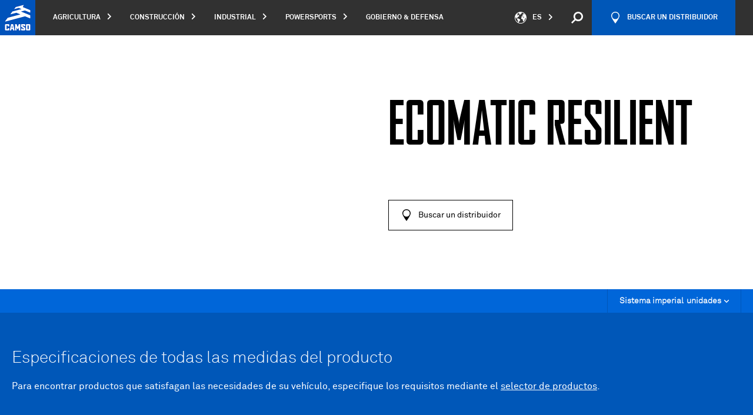

--- FILE ---
content_type: text/html; charset=UTF-8
request_url: https://camso.co/es/industrial/productos/ecomatic-resilient/
body_size: 56772
content:

<!DOCTYPE html>
<html lang="es">
<head>
	<meta charset="utf-8">

	<meta name="viewport" content="width=device-width, initial-scale=1.0">
	<link rel="icon" type="image/x-icon" href="https://camso.co/favicon.ico"/>

	
		<link rel="stylesheet" href="https://camso.co/dist/redesign/styles/vuetify.css?id=413c51b256fa8d568f06">
	<link rel="stylesheet" href="https://camso.co/dist/redesign/styles/fonticons.css?id=2fbaf08c3e77951a2e5d">
		<link rel="stylesheet" href="https://camso.co/dist/redesign/styles/main.css?id=2999717d6718a7e421d9">

	
	<!-- Didomi -->
<script type="text/javascript">
	window.didomiConfig = {
		languages: {
			enabled: ['es'],
			default: 'es'
		},
	};
</script>

<script type="text/javascript">window.gdprAppliesGlobally=false;(function(){function n(e){if(!window.frames[e]){if(document.body&&document.body.firstChild){var t=document.body;var r=document.createElement("iframe");r.style.display="none";r.name=e;r.title=e;t.insertBefore(r,t.firstChild)}else{setTimeout(function(){n(e)},5)}}}function e(r,a,o,c,s){function e(e,t,r,n){if(typeof r!=="function"){return}if(!window[a]){window[a]=[]}var i=false;if(s){i=s(e,n,r)}if(!i){window[a].push({command:e,version:t,callback:r,parameter:n})}}e.stub=true;e.stubVersion=2;function t(n){if(!window[r]||window[r].stub!==true){return}if(!n.data){return}var i=typeof n.data==="string";var e;try{e=i?JSON.parse(n.data):n.data}catch(t){return}if(e[o]){var a=e[o];window[r](a.command,a.version,function(e,t){var r={};r[c]={returnValue:e,success:t,callId:a.callId};n.source.postMessage(i?JSON.stringify(r):r,"*")},a.parameter)}}if(typeof window[r]!=="function"){window[r]=e;if(window.addEventListener){window.addEventListener("message",t,false)}else{window.attachEvent("onmessage",t)}}}e("__tcfapi","__tcfapiBuffer","__tcfapiCall","__tcfapiReturn");n("__tcfapiLocator");(function(e,t){var r=document.createElement("link");r.rel="preconnect";r.as="script";var n=document.createElement("link");n.rel="dns-prefetch";n.as="script";var i=document.createElement("link");i.rel="preload";i.as="script";var a=document.createElement("script");a.id="spcloader";a.type="text/javascript";a["async"]=true;a.charset="utf-8";var o="https://sdk.privacy-center.org/"+e+"/loader.js?target_type=notice&target="+t;if(window.didomiConfig&&window.didomiConfig.user){var c=window.didomiConfig.user;var s=c.country;var d=c.region;if(s){o=o+"&country="+s;if(d){o=o+"&region="+d}}}r.href="https://sdk.privacy-center.org/";n.href="https://sdk.privacy-center.org/";i.href=o;a.src=o;var f=document.getElementsByTagName("script")[0];f.parentNode.insertBefore(r,f);f.parentNode.insertBefore(n,f);f.parentNode.insertBefore(i,f);f.parentNode.insertBefore(a,f)})("fad61d1e-894c-4a99-973e-3074b6d73317","JLTT7XK3")})();</script>
<!-- End Didomi -->
	<title>Ecomatic Resilient - Resilient - Tire – Productos Industrial | Camso</title><meta name="keywords" content="Camso, material handling, mh, forklift, tire, tyre">
<meta name="description" content="Best-in-class tire for low-intensity applications. Wide, aggressive tread with natural rubber compounds extends its life while resisting cutting and…">
<meta name="referrer" content="no-referrer-when-downgrade">
<meta name="robots" content="all">
<meta content="es" property="og:locale">
<meta content="pt" property="og:locale:alternate">
<meta content="pl" property="og:locale:alternate">
<meta content="ru" property="og:locale:alternate">
<meta content="it" property="og:locale:alternate">
<meta content="de" property="og:locale:alternate">
<meta content="fr_CA" property="og:locale:alternate">
<meta content="en_CA" property="og:locale:alternate">
<meta content="Camso" property="og:site_name">
<meta content="website" property="og:type">
<meta content="https://camso.co/es/industrial/productos/ecomatic-resilient/" property="og:url">
<meta content="Ecomatic Resilient - Resilient - Tire – Productos Industrial" property="og:title">
<meta content="Best-in-class tire for low-intensity applications. Wide, aggressive tread with natural rubber compounds extends its life while resisting cutting and…" property="og:description">
<meta content="https://camso.co/content/images/products/MH/MH8_RES_Ecomatic_Fr_Crop_001_LARGE_rgb.jpg" property="og:image">
<meta name="twitter:card" content="summary_large_image">
<meta name="twitter:creator" content="@">
<meta name="twitter:title" content="Ecomatic Resilient - Resilient - Tire – Productos Industrial">
<meta name="twitter:description" content="Best-in-class tire for low-intensity applications. Wide, aggressive tread with natural rubber compounds extends its life while resisting cutting and…">
<link href="https://camso.co/es/industrial/productos/ecomatic-resilient/" rel="canonical">
<link href="https://camso.co/es/" rel="home">
<link href="https://camso.co/pt/manuseio-de-materiais/produtos/ecomatic-resilient/" rel="alternate" hreflang="pt">
<link href="https://camso.co/pl/transport-wewnetrzny/produkty/ecomatic-resilient/" rel="alternate" hreflang="pl">
<link href="https://camso.co/ru/shiny-dlya-vilochnykh-pogruzchikov/produktsiya/ecomatic-resilient/" rel="alternate" hreflang="ru">
<link href="https://camso.co/es/industrial/productos/ecomatic-resilient/" rel="alternate" hreflang="es">
<link href="https://camso.co/it/material-handling/prodotti/ecomatic-resilient/" rel="alternate" hreflang="it">
<link href="https://camso.co/de/materialumschlag/produkte/ecomatic-se-reifen/" rel="alternate" hreflang="de">
<link href="https://camso.co/fr/manutention/produits/ecomatic-plein-souple/" rel="alternate" hreflang="fr-ca">
<link href="https://camso.co/en/material-handling/products/ecomatic-resilient/" rel="alternate" hreflang="x-default">
<link href="https://camso.co/en/material-handling/products/ecomatic-resilient/" rel="alternate" hreflang="en-ca"></head>
<body
	x-data="{ }"
	ng-app="app"
	id="body"
	class="materialHandlingProducts is-production"
	data-business-unit-code="MH"
	data-product-code="MH08"		data-content-section="materialHandlingProducts"
	data-content-type="materialHandlingProducts"
>
	<script>
const urlParams = new URLSearchParams(window.location.search);
const embedTS = urlParams.get('embedTS');
if (embedTS === 'true') {
	document.body.classList.add('embedTS');
}
</script>

	<!-- Google Tag Manager -->
<noscript>
	<iframe src="//www.googletagmanager.com/ns.html?id=GTM-TZB3SH" height="0" width="0"
			style="display: none; visibility: hidden"></iframe>
</noscript>
<script>
	(function (w, d, s, l, i) {
		w[l] = w[l] || [];
		w[l].push({
			'gtm.start': new Date().getTime(), event: 'gtm.js'
		});
		var f = d.getElementsByTagName(s)[0],
				j = d.createElement(s), dl = l != 'dataLayer' ? '&l=' + l : '';
		j.async = true;
		j.src =
				'//www.googletagmanager.com/gtm.js?id=' + i + dl;
		f.parentNode.insertBefore(j, f);
	})(window, document, 'script', 'dataLayer', 'GTM-TZB3SH');
</script>
<!-- End Google Tag Manager -->

	<svg
  xmlns="http://www.w3.org/2000/svg" style="display: none;">
  <!--app-->
  <symbol id="svg-icon-alert" viewbox="0 0 64 64">
    <g>
      <path d="M32,0C14.3,0,0,14.3,0,32c0,17.7,14.3,32,32,32s32-14.3,32-32C64,14.3,49.7,0,32,0z M32,60.8
                                    C16.1,60.8,3.2,47.9,3.2,32C3.2,16.1,16.1,3.2,32,3.2S60.8,16.1,60.8,32C60.8,47.9,47.9,60.8,32,60.8z"></path>
      <g>
        <path d="M34.6,41.9v5h-5.1v-5H34.6z M34.4,16l0,20h-4.9l0-20H34.4z"></path>
      </g>
    </g>
  </symbol>

  <symbol id="svg-icon-expand" viewbox="0 0 64 64">
    <g inkscape:label="Calque 1" inkscape:groupmode="layer" transform="translate(-82.209821,-80.608763)">
      <g transform="matrix(0.26458333,0,0,0.26458333,32.08742,-37.183471)" id="g8">
        <path inkscape:connector-curvature="0" d="m 299.439,465.822 v 68.752 c 0,5.682 -2.016,10.543 -6.053,14.576 -4.032,4.031 -8.894,6.048 -14.571,6.048 h -68.752 c -5.682,0 -10.539,-2.017 -14.576,-6.048 -4.032,-4.033 -6.048,-8.895 -6.048,-14.576 v -68.752 c 0,-5.682 2.016,-10.539 6.048,-14.575 4.037,-4.032 8.894,-6.048 14.576,-6.048 h 68.752 c 5.678,0 10.539,2.016 14.571,6.048 4.037,4.036 6.053,8.893 6.053,14.575 z m -18.333,38.955 v -9.164 c 0,-1.239 -0.454,-2.313 -1.361,-3.221 -0.907,-0.908 -1.981,-1.361 -3.225,-1.361 h -22.915 v -22.919 c 0,-1.239 -0.454,-2.313 -1.361,-3.221 -0.907,-0.908 -1.981,-1.361 -3.221,-1.361 h -9.168 c -1.244,0 -2.317,0.454 -3.225,1.361 -0.903,0.908 -1.357,1.981 -1.357,3.221 v 22.919 h -22.919 c -1.244,0 -2.317,0.454 -3.221,1.361 -0.908,0.908 -1.361,1.981 -1.361,3.221 v 9.164 c 0,1.24 0.454,2.322 1.361,3.23 0.903,0.907 1.977,1.361 3.221,1.361 h 22.919 v 22.918 c 0,1.24 0.454,2.305 1.357,3.213 0.908,0.907 1.981,1.361 3.225,1.361 h 9.168 c 1.239,0 2.313,-0.454 3.221,-1.361 0.908,-0.908 1.361,-1.973 1.361,-3.213 v -22.918 h 22.915 c 1.244,0 2.317,-0.454 3.225,-1.361 0.908,-0.907 1.361,-1.989 1.361,-3.23 z" id="path6"/>
      </g>
    </g>
  </symbol>

  <symbol id="svg-icon-lessen" viewbox="0 0 64 64">
    <g inkscape:label="Calque 1" inkscape:groupmode="layer" transform="translate(-70.114054,-53.394477)">
      <path inkscape:connector-curvature="0" d="m 99.219279,58.85098 v 18.190633 c 0,1.503362 -0.535781,2.789501 -1.602581,3.856566 -1.066536,1.066535 -2.350823,1.6002 -3.856567,1.6002 h -18.18931 c -1.503627,0 -2.787121,-0.533665 -3.854186,-1.6002 -1.069181,-1.067065 -1.602581,-2.353469 -1.602581,-3.856566 V 58.85098 c 0,-1.503363 0.5334,-2.788444 1.602581,-3.856303 1.067065,-1.0668 2.350823,-1.6002 3.854186,-1.6002 h 18.18931 c 1.505744,0 2.790031,0.5334 3.856567,1.6002 1.0668,1.067859 1.602581,2.35294 1.602581,3.856303 z m -4.8514,10.306844 v -2.424642 c 0,-0.327819 -0.120385,-0.611981 -0.360098,-0.852223 -0.240242,-0.240241 -0.524404,-0.360098 -0.852223,-0.360098 H 76.178304 c -0.328083,0 -0.614362,0.120121 -0.854604,0.360098 -0.239977,0.240242 -0.360098,0.52414 -0.360098,0.852223 v 2.424642 c 0,0.328083 0.120121,0.614362 0.360098,0.854604 0.240242,0.239977 0.526521,0.360098 0.854604,0.360098 h 16.977254 c 0.327554,0 0.611717,-0.120121 0.852223,-0.360098 0.239713,-0.239977 0.360098,-0.526256 0.360098,-0.854604 z" id="path10" style="stroke-width:0.26458332"/>
    </g>
  </symbol>

  <symbol id="svg-icon-directional-arrow-btm" viewbox="0 0 64 64">
    <g>
      <g>
        <polygon points="62,29.5 33.5,58 33.5,0.5 30.5,0.5 30.5,58 2,29.5 0,29.5 0,31.5 32,63.5 64,31.5 64,29.5"></polygon>
      </g>
    </g>
  </symbol>

  <symbol id="svg-icon-directional-arrow-top" viewbox="0 0 64 64">
    <g>
      <g>
        <polygon points="32,0.5 0,32.5 0,34.5 2,34.5 30.5,6 30.5,63.5 33.5,63.5 33.5,6 62,34.5 64,34.5 64,32.5"></polygon>
      </g>
    </g>
  </symbol>

  <symbol id="svg-icon-close" viewbox="0 0 64 64">
    <g>
      <g>
        <path d="M62,64h2v-2L2,0H0v2L62,64z"></path>
        <path d="M0,62v2h2L64,2V0h-2L0,62z"></path>
      </g>
    </g>
  </symbol>

  <symbol id="svg-icon-arrow-btm" viewbox="0 0 64 64">
    <g>
      <polygon points="32,49 64,17 64,15 62,15 32,45 2,15 0,15 0,17"></polygon>
    </g>
  </symbol>

  <symbol id="svg-icon-arrow-lft" viewbox="0 0 64 64">
    <g>
      <polygon points="15,32 47,64 49,64 49,62 19,32 49,2 49,0 47,0"></polygon>
    </g>
  </symbol>

  <symbol id="svg-icon-small-arrow-rgt" viewbox="0 0 5 8">
    <g>
      <polygon style="fill-rule:evenodd;clip-rule:evenodd;" points="5,4 1,0 0,0 0,1 3,4 0,7 0,8 1,8 "/>
    </g>
  </symbol>

  <symbol id="svg-icon-arrow-rgt" viewbox="0 0 64 64">
    <g>
      <polygon points="49,32 17,0 15,0 15,2 45,32 15,62 15,64 17,64"></polygon>
    </g>
  </symbol>

  <symbol id="svg-icon-arrow-top" viewbox="0 0 64 64">
    <g>
      <polygon points="32,15 0,47 0,49 2,49 32,19 62,49 64,49 64,47"></polygon>
    </g>
  </symbol>

  <symbol id="svg-icon-social-facebook" viewbox="0 0 64 64">
    <g>
      <path d="M49.2,12h-9.9c-0.6,0-1.1,0.4-1.6,1.1c-0.5,0.7-0.8,1.6-0.8,2.7v6.3h12.3v12.2H36.9V64H24.6V34.3h-9.9V22.1
                                    h9.9V16c0-2.2,0.4-4.3,1.2-6.3c0.8-1.9,1.8-3.6,3.2-5.1c1.3-1.4,2.9-2.6,4.7-3.4C35.4,0.4,37.3,0,39.4,0h9.9v12L49.2,12L49.2,12z"></path>
    </g>
  </symbol>

  <symbol id="svg-icon-social-linkedin" viewbox="0 0 64 64">
    <path d="M17.2,64H4.5V20.3h12.7V64z M16.4,13.4c-1.5,1.5-3.4,2.3-5.6,2.3s-4-0.8-5.5-2.3s-2.2-3.3-2.2-5.5
                           s0.7-4,2.2-5.6C6.8,0.8,8.6,0,10.8,0s4,0.8,5.6,2.3c1.5,1.5,2.3,3.4,2.3,5.6S17.9,11.9,16.4,13.4z M60.9,64H48.4V37.4
                           c0-0.6-0.2-1.3-0.7-2.1c-0.5-0.8-0.9-1.3-1.5-1.5c-1.3-0.7-2.5-0.9-3.7-0.8c-1.2,0.2-2.3,0.4-3.3,0.9C38.1,34.4,37,35.1,36,36v28
                           H23.3V20.3H36v2c2.4-1.2,5.1-1.7,8.2-1.6c3,0.2,5.7,0.8,8.2,2c2.6,1.4,4.6,3.5,6.2,6.2s2.3,5.5,2.3,8.3L60.9,64L60.9,64z"></path>
  </symbol>

  <symbol id="svg-icon-social-twitter" viewbox="0 0 64 64">
    <g>
      <path d="M57.6,19v1.5c0,4.3-0.8,8.7-2.5,13.2c-1.6,4.4-4,8.5-7.2,12c-3.2,3.6-7.1,6.5-11.7,8.7
                                    c-4.6,2.2-9.9,3.4-16,3.4c-3.7,0-7.3-0.5-10.6-1.6c-3.4-1-6.6-2.5-9.5-4.4C0.5,52,1,52,1.5,52s1.1,0,1.6,0c6.3,0,11.7-1.8,16.2-5.5
                                    c-2.9-0.1-5.5-1-7.7-2.7C9.5,42.2,8,40,7.2,37.4c0.9,0.2,1.7,0.3,2.4,0.3s1.3,0,1.8-0.1c0.5-0.1,1.1-0.2,1.7-0.3
                                    c-3.1-0.6-5.6-2.1-7.6-4.5c-2-2.3-3-5.1-3-8.3v-0.1c0.9,0.4,1.8,0.8,2.8,1.1s2.1,0.4,3.3,0.4c-1.9-1.2-3.3-2.7-4.4-4.6
                                    c-1-1.9-1.5-4-1.5-6.3s0.6-4.5,1.7-6.6c3.3,4.1,7.2,7.3,11.9,9.7s9.7,3.7,15.2,4c-0.2-0.9-0.3-1.8-0.3-2.8c0-1.8,0.3-3.5,1-5.1
                                    c0.7-1.6,1.6-3,2.8-4.2c1.2-1.2,2.6-2.1,4.1-2.8c1.6-0.7,3.3-1,5.1-1c2,0,3.7,0.4,5.3,1.1c1.6,0.8,3,1.8,4.3,3
                                    c1.5-0.2,2.9-0.6,4.4-1.2c1.5-0.6,2.8-1.2,4-1.8c-1.2,3-3.1,5.4-5.8,7.2c1.4-0.1,2.7-0.4,3.9-0.8s2.4-0.8,3.6-1.3
                                    C62.4,14.7,60.2,17,57.6,19z"></path>
    </g>
  </symbol>

  <symbol id="svg-icon-social-google-plus" viewbox="0 0 64 64">
    <g>
      <g>
        <path d="M35.5,38l-2.6-2c-0.8-0.7-1.9-1.5-1.9-3.1c0-1.6,1.1-2.6,2-3.6c3.1-2.4,6.1-5,6.1-10.4
                                             c0-5.6-3.5-8.5-5.2-9.9h4.5l4.7-3H28.9c-3.9,0-9.6,0.9-13.8,4.4c-3.1,2.7-4.7,6.4-4.7,9.8c0,5.7,4.4,11.5,12.1,11.5
                                             c0.7,0,1.5-0.1,2.3-0.1c-0.4,0.9-0.7,1.6-0.7,2.8c0,2.3,1.2,3.6,2.2,5c-3.3,0.2-9.4,0.6-13.9,3.4c-4.3,2.6-5.6,6.3-5.6,8.9
                                             C6.8,57,11.9,62,22.4,62c12.5,0,19.2-6.9,19.2-13.8C41.6,43.2,38.7,40.7,35.5,38z M25.9,29.6c-6.3,0-9.1-8.1-9.1-13
                                             c0-1.9,0.4-3.9,1.6-5.4c1.2-1.5,3.2-2.4,5.1-2.4c6,0,9.2,8.2,9.2,13.4c0,1.3-0.1,3.6-1.8,5.3C29.7,28.7,27.8,29.6,25.9,29.6z
                                             M26,58.9c-7.8,0-12.8-3.7-12.8-8.9c0-5.2,4.7-6.9,6.3-7.5c3.1-1,7-1.2,7.7-1.2c0.7,0,1.1,0,1.7,0.1c5.5,3.9,7.9,5.9,7.9,9.6
                                             C36.7,55.6,33,58.9,26,58.9z"></path>
        <polygon points="53.9,29.5 53.9,22.2 50.3,22.2 50.3,29.5 43,29.5 43,33.1 50.3,33.1 50.3,40.5 53.9,40.5
                                             53.9,33.1 61.2,33.1 61.2,29.5"></polygon>
      </g>
    </g>
  </symbol>
  <symbol id="svg-icon-social-instagram" viewbox="0 0 24 24">
    <path fill="currentColor" d="M12 2.163c3.204 0 3.584.012 4.85.07 3.252.148 4.771 1.691 4.919 4.919.058 1.265.069 1.645.069 4.849 0 3.205-.012 3.584-.069 4.849-.149 3.225-1.664 4.771-4.919 4.919-1.266.058-1.644.07-4.85.07-3.204 0-3.584-.012-4.849-.07-3.26-.149-4.771-1.699-4.919-4.92-.058-1.265-.07-1.644-.07-4.849 0-3.204.013-3.583.07-4.849.149-3.227 1.664-4.771 4.919-4.919 1.266-.057 1.645-.069 4.849-.069zm0-2.163c-3.259 0-3.667.014-4.947.072-4.358.2-6.78 2.618-6.98 6.98-.059 1.281-.073 1.689-.073 4.948 0 3.259.014 3.668.072 4.948.2 4.358 2.618 6.78 6.98 6.98 1.281.058 1.689.072 4.948.072 3.259 0 3.668-.014 4.948-.072 4.354-.2 6.782-2.618 6.979-6.98.059-1.28.073-1.689.073-4.948 0-3.259-.014-3.667-.072-4.947-.196-4.354-2.617-6.78-6.979-6.98-1.281-.059-1.69-.073-4.949-.073zm0 5.838c-3.403 0-6.162 2.759-6.162 6.162s2.759 6.163 6.162 6.163 6.162-2.759 6.162-6.163c0-3.403-2.759-6.162-6.162-6.162zm0 10.162c-2.209 0-4-1.79-4-4 0-2.209 1.791-4 4-4s4 1.791 4 4c0 2.21-1.791 4-4 4zm6.406-11.845c-.796 0-1.441.645-1.441 1.44s.645 1.44 1.441 1.44c.795 0 1.439-.645 1.439-1.44s-.644-1.44-1.439-1.44z"/>
  </symbol>

  <symbol id="svg-icon-social-youtube" viewbox="0 0 64 64">
    <g>
      <path d="M62.9,16.9c-0.8-3.4-3.6-5.9-6.9-6.3C48,9.7,40,9.7,32,9.7c-8,0-16,0-24,0.9c-3.3,0.4-6.1,2.9-6.9,6.3
                                    C0,21.7,0,27,0,32s0,10.3,1.1,15.1C1.9,50.5,4.7,53,8,53.4c7.9,0.9,16,0.9,24,0.9c8,0,16,0,24-0.9c3.3-0.4,6.1-2.9,6.9-6.3
                                    C64,42.3,64,37,64,32C64,27,64,21.7,62.9,16.9z M23.7,41.9c0-7.1,0-14.1,0-21.2c6.8,3.5,13.5,7.1,20.3,10.6
                                    C37.3,34.9,30.5,38.4,23.7,41.9z"></path>
    </g>
  </symbol>

  <symbol id="svg-icon-social-email" viewbox="0 0 64 64">
    <g>
      <g>
        <g>
          <path d="M64,50.2c0,0.6-0.4,1.2-0.9,1.4l-17.3-17L64,16V50.2z"></path>
          <polygon points="59.1,51.7 4.5,51.7 19.9,36.2 31.7,48.5 31.9,48.3 32.2,48.5 43.8,36.7"></polygon>
          <path d="M1.6,12.3h60.9c0.3,0,0.5,0.1,0.7,0.2L32.3,44.3L1.6,12.3z"></path>
          <path d="M18,34.1L0.7,51.5C0.3,51.2,0,50.7,0,50.2V15.1L18,34.1z"></path>
        </g>
      </g>
    </g>
  </symbol>

  <symbol id="svg-icon-email" viewbox="0 0 64 64">
    <g>
      <g>
        <g>
          <path d="M64,50.2c0,0.6-0.4,1.2-0.9,1.4l-17.3-17L64,16V50.2z"></path>
          <polygon points="59.1,51.7 4.5,51.7 19.9,36.2 31.7,48.5 31.9,48.3 32.2,48.5 43.8,36.7"></polygon>
          <path d="M1.6,12.3h60.9c0.3,0,0.5,0.1,0.7,0.2L32.3,44.3L1.6,12.3z"></path>
          <path d="M18,34.1L0.7,51.5C0.3,51.2,0,50.7,0,50.2V15.1L18,34.1z"></path>
        </g>
      </g>
    </g>
  </symbol>

  <symbol id="svg-icon-email-alt" viewbox="0 0 16.2 14.3">
    <style>
      .st0 {
        clip-path: url('#SVGID_00000060018025876166999390000013650896137365039765_')
      }
    </style>
    <g id="Groupe_987">
      <defs>
        <path id="SVGID_1_" d="M0 0h16.2v14.3H0z"/>
      </defs>
      <clipPath id="SVGID_00000110464674134476025040000000822373553653054624_">
        <use xlink:href="#SVGID_1_" style="overflow:visible"/>
      </clipPath>
      <g style="clip-path:url(#SVGID_00000110464674134476025040000000822373553653054624_)">
        <g id="Groupe_986" style="enable-background:new">
          <path d="M14 3.6v8.5c0 .3-.1.6-.4.9-.2.2-.5.4-.9.4H1.2c-.3 0-.6-.1-.9-.4-.2-.3-.3-.6-.3-.9V3.6c0-.3.1-.6.4-.9.2-.2.5-.4.9-.4h11.5c.3 0 .6.1.9.4.2.2.3.5.3.9zm-1 .2v-.5c0-.1 0 0-.1-.1s-.1 0-.1 0H1.2c-.1 0-.1 0-.2.1v.3c0 .9.4 1.6 1.1 2.2 1 .8 2 1.6 3.1 2.5 0 0 .1.1.3.2.2.1.3.2.4.3.1 0 .2.1.4.2.1.1.3.2.4.2.1 0 .2.1.3.1.1 0 .2 0 .3-.1.1 0 .3-.1.4-.2.2-.1.3-.2.4-.2.1-.1.2-.2.4-.3.2-.1.2-.2.3-.2 1.1-.9 2.1-1.7 3.1-2.5.3-.2.5-.5.8-.9s.3-.7.3-1.1zm0 8.3v-6c-.2.2-.3.4-.5.5-1.4 1.1-2.5 2-3.3 2.6-.3.2-.5.4-.7.5-.2.2-.4.3-.7.4-.3.1-.6.2-.8.2-.2 0-.5-.1-.8-.2-.3-.1-.5-.2-.7-.4-.2-.1-.4-.3-.6-.5-.9-.7-2-1.6-3.4-2.6-.2-.2-.3-.4-.5-.5v6c0 .1 0 .1.1.2 0 0 .1.1.2.1h11.5c.1 0 .1 0 .2-.1v-.2z" style="fill:currentColor"/>
        </g>
      </g>
    </g>
  </symbol>

  <symbol id="svg-icon-pin" viewbox="0 0 27.467 38.957">
    <defs>
      <clipPath id="clip-path">
        <path id="Rectangle_574" d="M0 0h27.467v38.957H0z" class="cls-1" data-name="Rectangle 574"/>
      </clipPath>
      <style>
        .cls-1 {
          fill: currentColor
        }
      </style>
    </defs>
    <g id="Groupe_981" data-name="Groupe 981" style="clip-path:url(#clip-path)">
      <path id="Tracé_704" d="M13.211 38.957h1.039c.539-.431 13.216-10.722 13.216-25.221a13.733 13.733 0 1 0-27.466 0c0 14.5 12.673 24.79 13.212 25.221Z" class="cls-1" data-name="Tracé 704"/>
    </g>
  </symbol>

  <symbol id="svg-icon-link" viewbox="0 0 64 64">
    <path d="M60.5,26.3L43.4,43.4c-4.7,4.7-12.4,4.7-17.1,0l-5.7-5.7l5.7-5.7l5.7,5.7c1.6,1.6,4.1,1.6,5.7,0l17.1-17.1
                           c1.6-1.6,1.6-4.1,0-5.7l-5.7-5.7c-1.6-1.6-4.1-1.6-5.7,0l-6.1,6.1c-2.8-1.7-6-2.4-9.2-2.2l9.6-9.6c4.7-4.7,12.4-4.7,17.1,0l5.7,5.7
                           C65.2,13.9,65.2,21.6,60.5,26.3z M26.7,48.7l-6.1,6.1c-1.6,1.6-4.1,1.6-5.7,0l-5.7-5.7c-1.6-1.6-1.6-4.1,0-5.7l17.1-17.1
                           c1.6-1.6,4.1-1.6,5.7,0l5.7,5.7l5.7-5.7l-5.7-5.7c-4.7-4.7-12.4-4.7-17.1,0L3.5,37.7c-4.7,4.7-4.7,12.4,0,17.1l5.7,5.7
                           c4.7,4.7,12.4,4.7,17.1,0l9.6-9.6C32.8,51.1,29.5,50.3,26.7,48.7z"></path>
  </symbol>

  <symbol id="svg-icon-play" viewbox="0 0 64 64">
    <g>
      <path d="M32,0C14.3,0,0,14.3,0,32c0,17.7,14.3,32,32,32s32-14.3,32-32C64,14.3,49.7,0,32,0z M32,61.9
                                    C15.5,61.9,2.1,48.5,2.1,32C2.1,15.5,15.5,2.1,32,2.1S61.9,15.5,61.9,32C61.9,48.5,48.5,61.9,32,61.9z"></path>
      <polygon fill-rule="evenodd" clip-rule="evenodd" points="23.5,32 23.5,19.2 34.1,25.6 44.8,32 34.1,38.4
                                    23.5,44.8"></polygon>
    </g>
  </symbol>

  <symbol id="svg-icon-plus" viewbox="0 0 64 64">
    <g>
      <g>
        <rect x="30" width="4" height="64"></rect>
        <rect y="30" width="64" height="4"></rect>
      </g>
    </g>
  </symbol>

  <symbol id="svg-icon-minus" viewbox="0 0 64 64">
    <g>
      <g>
        <rect y="30" width="64" height="4"></rect>
      </g>
    </g>
  </symbol>

  <symbol id="svg-icon-filter" viewbox="0 0 13 12">
    <g>
      <g>
        <path fill="#22519b" d="M9.2 8c.952 0 1.772.672 1.96 1.607h1.641v.802h-1.64a2.001 2.001 0 0 1-1.96 1.606c-.951 0-1.771-.672-1.96-1.606H0v-.802h7.24A2.001 2.001 0 0 1 9.2 8zm0 .803a1.2 1.2 0 1 0 0 2.4 1.2 1.2 0 0 0 0-2.4zm-7.56-3.2a2 2 0 0 1 3.92 0h7.241v.8h-7.24a2 2 0 0 1-3.92 0H0v-.8zm.76.4a1.2 1.2 0 1 0 2.4 0 1.2 1.2 0 0 0-2.4 0zm4.84-4.4a2 2 0 0 1 3.92 0h1.641v.8h-1.64a2 2 0 0 1-3.92 0H0v-.8zm1.96-.8a1.2 1.2 0 1 0 0 2.4 1.2 1.2 0 0 0 0-2.4z"/>
      </g>
    </g>
  </symbol>

  <symbol id="svg-icon-less" viewbox="0 0 64 64">
    <g>
      <g>
        <rect y="30.5" width="64" height="3"></rect>
      </g>
    </g>
  </symbol>

  <symbol id="svg-icon-refresh" viewbox="0 0 64 64">
    <g>
      <path d="M55.2,0v10C49.3,3.9,41.1,0,32,0C14.3,0,0,14.3,0,32h4.8C4.8,16.1,16.1,4.8,32,4.8c8.9,0,15.5,2.4,20.8,8.8
                                    H41.6v4.5h18.1V0H55.2z"></path>
      <path d="M32,59.2c-8.9,0-15.5-2.4-20.8-8.8h11.2v-4.5H4.3V64h4.5V54c5.8,6.2,14,10,23.2,10c17.7,0,32-14.3,32-32
                                    h-4.8C59.2,47.9,47.9,59.2,32,59.2z"></path>
    </g>
  </symbol>

  <!--app-catalog-->
  <symbol id="svg-icon-section-slide" viewbox="0 0 64 64">
    <g>
      <circle fill-rule="evenodd" clip-rule="evenodd" cx="32" cy="32" r="8"></circle>
    </g>
  </symbol>

  <symbol id="svg-icon-informations" viewbox="0 0 64 64">
    <g>
      <path d="M32,0C14.3,0,0,14.3,0,32s14.3,32,32,32s32-14.3,32-32S49.7,0,32,0z M32,60.8C16.1,60.8,3.2,47.9,3.2,32
                                    S16.1,3.2,32,3.2S60.8,16.1,60.8,32S47.9,60.8,32,60.8z"></path>
      <g>
        <path d="M29.4,21v-5h5.1v5H29.4z M29.6,46.9v-20h4.9v20H29.6z"></path>
      </g>
    </g>
  </symbol>

  <symbol id="svg-icon-interactive-media" viewbox="0 0 64 64">
    <g>
      <circle cx="32" cy="32" r="6.4"></circle>
      <path d="M60.8,32c0,15.9-12.9,28.8-28.8,28.8S3.2,47.9,3.2,32S16.1,3.2,32,3.2c8.9,0,16.8,4,22.1,10.4H41.6v4.5h18.1V0
                                    h-4.5v10C49.3,3.9,41.1,0,32,0C14.3,0,0,14.3,0,32s14.3,32,32,32s32-14.3,32-32H60.8L60.8,32z"></path>
    </g>
  </symbol>

  <symbol id="svg-icon-statistics" viewbox="0 0 64 64">
    <g>
      <path d="M32,0C14.3,0,0,14.3,0,32s14.3,32,32,32s32-14.3,32-32S49.7,0,32,0z M58.9,21.7l-24.3,6.5V3.3
                                    C45.7,4.3,55,11.6,58.9,21.7z M3.2,32c0-15.1,11.6-27.4,26.3-28.7v25.3V32L51,53.6c-5.1,4.5-11.7,7.2-19,7.2
                                    C16.1,60.8,3.2,47.9,3.2,32z M54.4,50.1L36.7,32.5l23.5-6.3c0.4,1.9,0.6,3.8,0.6,5.8C60.8,38.9,58.4,45.2,54.4,50.1z"></path>
    </g>
  </symbol>

  <symbol id="svg-icon-specifications" viewbox="0 0 64 64">
    <path d="M32,25.7c3.5,0,6.3,2.8,6.3,6.3c0,3.5-2.8,6.3-6.3,6.3s-6.3-2.8-6.3-6.3C25.7,28.5,28.5,25.7,32,25.7
                           M32,21.7c-5.7,0-10.3,4.6-10.3,10.3S26.3,42.3,32,42.3S42.3,37.7,42.3,32S37.7,21.7,32,21.7L32,21.7z"></path>
    <path d="M35.8,3.5v6l1.7,0.6c0.6,0.1,1.1,0.2,1.6,0.4c0.5,0.2,1,0.4,1.6,0.6c0.5,0.2,1,0.4,1.5,0.7
                           c0.5,0.2,0.9,0.5,1.3,0.8l1.7,1l4.4-4.4l5.2,5.2l-4.4,4.5l0.9,1.6c0.3,0.5,0.6,0.9,0.8,1.4c0.2,0.4,0.5,0.9,0.7,1.4
                           c0.2,0.6,0.4,1.1,0.5,1.6c0.1,0.5,0.3,1,0.4,1.5l0.4,1.9h6.4v7.6H54l-0.4,1.7c-0.2,0.5-0.4,1-0.5,1.5c-0.1,0.5-0.3,1-0.5,1.5
                           c-0.2,0.5-0.4,0.9-0.7,1.4c-0.2,0.4-0.5,0.9-0.8,1.4l-1,1.6l4.8,4.8l-5.2,5.2L44.8,50l-1.7,0.9c-0.4,0.3-0.8,0.5-1.2,0.7
                           c-0.4,0.2-0.9,0.4-1.4,0.6c-0.5,0.2-1,0.4-1.5,0.5c-0.5,0.1-1,0.3-1.5,0.5l-1.7,0.4v6.8h-7.6v-6.8l-1.7-0.4c-0.5-0.2-1-0.4-1.5-0.5
                           c-0.5-0.1-1-0.3-1.5-0.5c-0.5-0.2-0.9-0.4-1.4-0.6c-0.4-0.2-0.9-0.4-1.2-0.7L19.2,50l-4.8,4.8l-5.2-5.2l4.8-4.8l-1-1.6
                           c-0.3-0.5-0.6-0.9-0.8-1.4c-0.2-0.4-0.5-0.9-0.7-1.4c-0.2-0.5-0.4-1-0.5-1.5c-0.1-0.5-0.3-1-0.5-1.5L10,35.8H3.5v-7.6h6.4l0.4-1.9
                           c0.1-0.5,0.2-1,0.4-1.5c0.1-0.5,0.3-1,0.5-1.6c0.2-0.5,0.4-0.9,0.7-1.4c0.2-0.4,0.5-0.9,0.8-1.4l0.9-1.6l-4.4-4.5l5.2-5.2l4.4,4.4
                           l1.7-1c0.4-0.3,0.8-0.6,1.3-0.8c0.5-0.2,1-0.5,1.5-0.7c0.6-0.2,1.1-0.4,1.6-0.6c0.5-0.2,1-0.3,1.6-0.4l1.7-0.6v-6H35.8 M39.3,0h-3.5
                           h-7.6h-3.5v3.5v3.4c-0.4,0.1-0.8,0.2-1.2,0.4c-0.4,0.2-0.9,0.3-1.4,0.5l-0.1,0l-0.1,0c-0.6,0.2-1.1,0.5-1.7,0.8
                           c-0.3,0.2-0.7,0.3-1,0.5l-2.4-2.4l-2.5-2.5l-2.5,2.5l-5.2,5.2l-2.4,2.4l2.4,2.5l2.6,2.6c-0.1,0.2-0.3,0.5-0.4,0.7
                           C8.5,20.8,8.2,21.4,8,22l0,0.1l0,0.1c-0.2,0.6-0.4,1.2-0.5,1.7c-0.1,0.3-0.2,0.6-0.2,0.9H3.5H0v3.5v7.6v3.5h3.5h3.9
                           c0.1,0.2,0.2,0.5,0.2,0.7c0.2,0.6,0.4,1.2,0.6,1.8c0.2,0.6,0.5,1.2,0.8,1.8c0.1,0.2,0.3,0.5,0.4,0.8l-2.8,2.8l-2.5,2.5l2.5,2.5
                           l5.2,5.2l2.5,2.5l2.5-2.5l3-3c0.3,0.2,0.6,0.3,0.9,0.5c0.5,0.2,1,0.4,1.5,0.6c0.6,0.2,1.2,0.4,1.7,0.6c0.2,0.1,0.5,0.1,0.7,0.2v4.2
                           V64h3.5h7.6h3.5v-3.5v-4.2c0.2-0.1,0.5-0.2,0.7-0.2c0.6-0.2,1.2-0.4,1.8-0.6c0.5-0.2,1-0.4,1.5-0.6c0.3-0.1,0.6-0.3,0.9-0.5l3,3
                           l2.5,2.5l2.5-2.5l5.2-5.2l2.5-2.5l-2.5-2.5l-2.8-2.8c0.2-0.3,0.3-0.5,0.4-0.8c0.3-0.6,0.6-1.2,0.8-1.8c0.2-0.6,0.4-1.2,0.6-1.8
                           c0.1-0.2,0.2-0.5,0.2-0.7h3.9H64v-3.5v-7.6v-3.5h-3.5h-3.6c-0.1-0.3-0.1-0.6-0.2-0.9c-0.2-0.5-0.3-1.1-0.5-1.7l0-0.1l0-0.1
                           c-0.2-0.6-0.5-1.2-0.8-1.8c-0.1-0.2-0.3-0.5-0.4-0.7l2.6-2.6l2.4-2.5l-2.4-2.4l-5.2-5.2l-2.5-2.5l-2.5,2.5l-2.4,2.4
                           c-0.3-0.2-0.6-0.4-1-0.5C43.2,8.3,42.6,8,42,7.8l-0.1,0l-0.1,0c-0.5-0.2-1-0.3-1.4-0.5c-0.4-0.2-0.8-0.3-1.2-0.4V3.5V0L39.3,0z"></path>
  </symbol>

  <symbol id="svg-icon-articles" viewbox="0 0 64 64">
    <g>
      <path d="M32,0C14.3,0,0,14.3,0,32s14.3,32,32,32s32-14.3,32-32S49.7,0,32,0z M32,60.8C16.1,60.8,3.2,47.9,3.2,32
                                    S16.1,3.2,32,3.2S60.8,16.1,60.8,32S47.9,60.8,32,60.8z"></path>
      <g>
        <path d="M40.1,44.8l-2.2-6.4H26l-2.2,6.4h-3.5L30,17.6h4l9.6,27.2H40.1L40.1,44.8z M31.9,21l-4.8,14.1h9.6L31.9,21z"></path>
      </g>
    </g>
  </symbol>

  <symbol id="svg-icon-additional-content" viewbox="0 0 64 64">
    <g>
      <path d="M32,0C14.3,0,0,14.3,0,32c0,17.7,14.3,32,32,32s32-14.3,32-32C64,14.3,49.7,0,32,0z M32,60.8
                                    C16.1,60.8,3.2,47.9,3.2,32C3.2,16.1,16.1,3.2,32,3.2S60.8,16.1,60.8,32C60.8,47.9,47.9,60.8,32,60.8z"></path>
      <rect x="29.6" y="19.2" width="4.8" height="25.6"></rect>
      <rect x="19.2" y="29.6" width="25.6" height="4.8"></rect>
    </g>
  </symbol>

  <!--app-geolocation-->
  <symbol id="svg-icon-geolocation" viewbox="0 0 64 64">
    <path d="M32,0C19.6,0,9.6,9.7,9.6,21.7c0,0.3,0,0.5,0,0.8c0.1,2.3,0.5,4.5,1.3,6.5C15.5,41.6,32,64,32,64
                           s16.5-22.4,21.1-35c0.7-2.1,1.2-4.2,1.3-6.5c0-0.3,0-0.5,0-0.8C54.4,9.7,44.4,0,32,0z M32,40.4c-9.9,0-18-8.1-18-18s8.1-18,18-18
                           s18,8.1,18,18S41.9,40.4,32,40.4z"></path>
  </symbol>

  <symbol id="svg-icon-pin-2" viewbox="9.7 0 44.6 64">
    <path d="M32,0.1C19.7,0.1,9.7,9.8,9.7,21.7c0,0.3,0,0.5,0,0.8c0.1,2.3,0.5,4.4,1.3,6.5c4.5,12.6,21,34.9,21,34.9
                           S48.5,41.6,53,29c0.7-2,1.2-4.2,1.3-6.5c0-0.3,0-0.5,0-0.8C54.3,9.8,44.3,0.1,32,0.1z M32,40.4c-9.9,0-17.9-8-17.9-17.9
                           s8-18,17.9-18s17.9,8,17.9,17.9S41.9,40.4,32,40.4z"></path>
  </symbol>

  <!--app-search-->
  <symbol id="svg-icon-search-lft" viewbox="0 0 64 64">
    <g>
      <g>
        <g>
          <polygon points="16,44.8 0,60.8 0,64 2.8,64 19.2,48 19.2,44.8"></polygon>
        </g>
      </g>
      <path d="M64,27.2C64,12.2,51.8,0,36.8,0S9.6,12.2,9.6,27.2s12.2,27.2,27.2,27.2S64,42.2,64,27.2z M13.6,27.2
                                    C13.6,14.4,24,4,36.8,4S60,14.4,60,27.2S49.6,50.4,36.8,50.4S13.6,40,13.6,27.2z"></path>
    </g>
  </symbol>

  <symbol id="svg-icon-search-rgt" viewbox="0 0 64 64">
    <g>
      <g>
        <g>
          <polygon points="48,44.8 44.8,44.8 44.8,48 60.8,64 64,64 64,61.2"></polygon>
        </g>
      </g>
      <path d="M27.2,0C12.2,0,0,12.2,0,27.2s12.2,27.2,27.2,27.2s27.2-12.2,27.2-27.2S42.2,0,27.2,0z M27.2,50.4
                                    C14.4,50.4,4,40,4,27.2S14.4,4,27.2,4s23.2,10.4,23.2,23.2S40,50.4,27.2,50.4z"></path>
    </g>
  </symbol>

  <!--app-user-->
  <symbol id="svg-icon-profile" viewbox="0 0 64 64">
    <path d="M32,0C14.3,0,0,14.3,0,32s14.3,32,32,32s32-14.3,32-32S49.7,0,32,0z M50.2,54.4c0.6-0.5,1.1-1,1.7-1.5
                           C51.4,53.5,50.7,53.9,50.2,54.4z M51.8,52.9c-3.3-0.7-8.1-2.7-11.5-3.7c-0.3-0.1-0.4-0.1-0.4-1.6c0-1.6,0.2-4.4,0.6-5.2
                           c0.5-1.2,1.6-3.1,1.9-4.9c0.7-0.8,1.5-2.2,2.1-5.1c0.5-2.5,0.3-3.4-0.1-4.3c0-0.1-0.1-0.2-0.1-0.3c-0.1-0.6,0-2.7,0.5-5.1
                           c0.3-1.6-0.1-5.1-2.3-7.9c-1.4-1.8-4.1-4.9-8.9-5.2h-1.5l0,0h-1.5c-4.8,0.3-7.5,3.4-8.9,5.2c-2.2,2.8-2.6,6.3-2.3,7.9
                           c0.4,2.4,0.6,4.5,0.5,5.1c0,0.1-0.1,0.2-0.1,0.3c-0.3,0.9-0.6,1.8-0.1,4.3c0.6,2.8,1.4,4.3,2.1,5.1c0.2,1.8,1.3,3.7,1.9,4.9
                           c0.4,0.8,0.6,3.6,0.6,5.2c0,1.5-0.1,1.5-0.4,1.6c-3.4,1-8.3,3.1-11.5,3.7l0,0c-5.5-5.2-9-12.7-9-20.9C3.2,16.2,16.1,3.3,32,3.3
                           s28.8,12.9,28.8,28.8C60.8,40.2,57.4,47.6,51.8,52.9z"></path>
  </symbol>

  <!--app-website-->
  <symbol id="svg-icon-document" viewbox="0 0 64 64">
    <g>
      <rect x="17.8" y="48" width="28.4" height="5.3"></rect>
      <rect x="17.8" y="37.3" width="28.4" height="5.3"></rect>
      <rect x="17.8" y="26.7" width="28.4" height="5.3"></rect>
      <path d="M7.1,0v64h49.8V17.8L39.1,0H7.1z M52.4,18.8v40.8H11.6V4.4h26.6L52.4,18.8z"></path>
      <rect x="34.7" width="4.4" height="21.3"></rect>
      <rect x="35.6" y="17.8" width="21.3" height="4.4"></rect>
    </g>
  </symbol>

  <symbol id="svg-icon-document-pdf" viewbox="0 0 64 64">
    <path id="www.kden.ru" sketch:type="MSShapeGroup" d="M38.4,19.9c-1.2,0-2.1-1-2.1-2.1V0H10.4C9,0,7.8,1.2,7.8,2.6
                           v58.8c0,1.4,1.2,2.6,2.6,2.6h43.1c1.4,0,2.6-1.2,2.6-2.6V19.9H38.4L38.4,19.9z M46.2,46.4c-0.5,0.2-1.2,0.5-2.2,0.5
                           c-1.9,0-4.9-0.5-7.3-1.7c-4.1,0.5-7.3,1-9.7,2c-0.2,0-0.2,0-0.5,0.2c-2.9,5.2-5.4,7.6-7.3,7.6c-0.5,0-0.7,0-1-0.2L17,54v-0.2
                           c-0.2-0.5-0.2-0.7-0.2-1.2c0.2-1.2,1.7-3.4,4.6-5.2c0.5-0.2,1.2-0.7,2.2-1.2c0.7-1.2,1.5-2.7,2.4-4.4c1.2-2.5,1.9-4.9,2.7-7.1
                           c-1-2.9-1.5-4.7-0.5-8.1c0.2-1,1-2,1.9-2h0.5c0.5,0,1,0.2,1.5,0.5c1.7,1.7,1,5.6,0,8.8v0.2c1,2.7,2.4,4.9,3.9,6.4
                           c0.7,0.5,1.2,1,2.2,1.5c1.2,0,2.2-0.2,3.2-0.2c2.9,0,4.9,0.5,5.6,1.7c0.2,0.5,0.2,1,0.2,1.5C47,45.2,46.7,46,46.2,46.4L46.2,46.4z
                           M30.4,36.9c-0.5,1.7-1.5,3.7-2.4,5.9c-0.5,1-1,1.7-1.5,2.7h0.2H27c3.2-1.2,6.1-2,8-2.2c-0.5-0.2-0.7-0.5-1-0.7
                           C32.9,41,31.4,39.1,30.4,36.9L30.4,36.9z M45.3,44.5c-0.2-0.2-1.2-1-4.6-1h-0.5c0,0,0,0,0,0.2c1.7,0.7,3.4,1.2,4.6,1.2h0.5h0.2
                           c0,0,0,0,0-0.2C45.5,44.7,45.3,44.7,45.3,44.5L45.3,44.5z M22.9,48.2c-0.5,0.2-1,0.5-1.2,0.7c-1.7,1.5-2.9,3.2-3.2,3.9
                           C20,52.6,21.4,51.1,22.9,48.2L22.9,48.2z M30.2,31.2c0.2-1,0.5-1.5,0.5-2.2v-0.5c0.2-1.2,0.2-2.2,0-2.5c0,0,0,0,0-0.2l-0.2-0.2
                           c0,0,0,0.2-0.2,0.2C29.7,27.3,29.7,29,30.2,31.2L30.2,31.2z M56.2,17.1H40.5c-0.8,0-1.4-0.6-1.4-1.4V0L56.2,17.1L56.2,17.1z"></path>
  </symbol>

  <symbol id="svg-icon-favorite" viewbox="0 0 64 64">
    <g>
      <polygon points="32,53 12.3,64 16,40.9 0,24.4 22.1,21 32,0 41.9,21 64,24.4 48,40.9 51.7,64"></polygon>
    </g>
  </symbol>

  <symbol id="svg-icon-print" viewbox="0 0 64 64">
    <g>
      <rect x="19.2" y="46.4" width="25.6" height="4.8"></rect>
      <rect x="19.2" y="36.8" width="25.6" height="4.8"></rect>
      <path d="M9.6,3.2v57.6h44.8V3.2H9.6z M50.4,56.8H13.6V7.2h36.8V56.8z"></path>
      <rect y="13" width="64" height="19"></rect>
    </g>
  </symbol>

  <symbol id="svg-icon-share" viewbox="0 0 64 64">
    <path d="M33.2,21.5V9.6l27.6,20.1L33.2,49.8V38c-11.1,0-21.3,0.6-30,16.4C3.2,44.3,4.8,21.8,33.2,21.5z"></path>
  </symbol>

  <symbol id="svg-icon-download" viewbox="0 0 64 64">
    <g>
      <rect x="14.8" y="57.5" width="34.4" height="6.5"></rect>
      <polygon points="44.9,23.1 35.2,32.8 35.2,0 28.8,0 28.8,32.8 19.1,23.1 14.8,23.1 14.8,27.4 32,44.6 49.2,27.4 49.2,23.1"></polygon>
    </g>
  </symbol>

  <symbol id="svg-icon-grid-bloc" viewbox="0 0 64 64">
    <g>
      <g>
        <rect x="35.6" width="10.7" height="10.7"></rect>
      </g>
      <g>
        <rect x="53.3" width="10.7" height="10.7"></rect>
      </g>
      <g>
        <rect x="35.6" y="17.8" width="28.4" height="10.7"></rect>
      </g>
      <g>
        <rect y="35.6" width="10.7" height="10.7"></rect>
      </g>
      <g>
        <rect x="17.8" y="35.6" width="10.7" height="10.7"></rect>
      </g>
      <g>
        <rect x="53.3" y="53.3" width="10.7" height="10.7"></rect>
      </g>
      <g>
        <rect x="53.3" y="35.6" width="10.7" height="10.7"></rect>
      </g>
      <g>
        <rect y="53.3" width="28.4" height="10.7"></rect>
      </g>
      <g>
        <rect x="35.6" y="35.6" width="10.7" height="28.4"></rect>
      </g>
      <g>
        <rect width="28.4" height="28.4"></rect>
      </g>
    </g>
  </symbol>

  <symbol id="svg-icon-grid" viewbox="0 0 64 64">
    <g>
      <g>
        <rect width="10.7" height="10.7"></rect>
      </g>
      <g>
        <rect x="17.8" width="10.7" height="10.7"></rect>
      </g>
      <g>
        <rect x="35.6" width="10.7" height="10.7"></rect>
      </g>
      <g>
        <rect x="53.3" width="10.7" height="10.7"></rect>
      </g>
      <g>
        <rect y="17.8" width="10.7" height="10.7"></rect>
      </g>
      <g>
        <rect x="17.8" y="17.8" width="10.7" height="10.7"></rect>
      </g>
      <g>
        <rect x="35.6" y="17.8" width="10.7" height="10.7"></rect>
      </g>
      <g>
        <rect x="53.3" y="17.8" width="10.7" height="10.7"></rect>
      </g>
      <g>
        <rect y="35.6" width="10.7" height="10.7"></rect>
      </g>
      <g>
        <rect x="17.8" y="35.6" width="10.7" height="10.7"></rect>
      </g>
      <g>
        <rect x="35.6" y="35.6" width="10.7" height="10.7"></rect>
      </g>
      <g>
        <rect x="53.3" y="35.6" width="10.7" height="10.7"></rect>
      </g>
      <g>
        <rect y="53.3" width="10.7" height="10.7"></rect>
      </g>
      <g>
        <rect x="17.8" y="53.3" width="10.7" height="10.7"></rect>
      </g>
      <g>
        <rect x="35.6" y="53.3" width="10.7" height="10.7"></rect>
      </g>
      <g>
        <rect x="53.3" y="53.3" width="10.7" height="10.7"></rect>
      </g>
    </g>
  </symbol>

  <symbol id="svg-icon-newsroom-list" viewbox="0 0 110 110">
    <path d="M75,0H5C2.25,0,0,2.25,0,5v10c0,2.75,2.25,5,5,5h70c2.75,0,5-2.25,5-5V5C80,2.25,77.75,0,75,0z M75,30H5c-2.75,0-5,2.25-5,5
                     v10c0,2.75,2.25,5,5,5h70c2.75,0,5-2.25,5-5V35C80,32.25,77.75,30,75,30z M75,60H5c-2.75,0-5,2.25-5,5v10c0,2.75,2.25,5,5,5h70
                     c2.75,0,5-2.25,5-5V65C80,62.25,77.75,60,75,60z M75,90H5c-2.75,0-5,2.25-5,5v10c0,2.75,2.25,5,5,5h70c2.75,0,5-2.25,5-5V95
                     C80,92.25,77.75,90,75,90z M105,0H95c-2.75,0-5,2.25-5,5v10c0,2.75,2.25,5,5,5h10c2.75,0,5-2.25,5-5V5C110,2.25,107.75,0,105,0z
                     M105,30H95c-2.75,0-5,2.25-5,5v10c0,2.75,2.25,5,5,5h10c2.75,0,5-2.25,5-5V35C110,32.25,107.75,30,105,30z M105,60H95
                     c-2.75,0-5,2.25-5,5v10c0,2.75,2.25,5,5,5h10c2.75,0,5-2.25,5-5V65C110,62.25,107.75,60,105,60z M105,90H95c-2.75,0-5,2.25-5,5v10
                     c0,2.75,2.25,5,5,5h10c2.75,0,5-2.25,5-5V95C110,92.25,107.75,90,105,90z"/>
  </symbol>

  <symbol id="svg-icon-newsroom-tiles" viewbox="0 0 110 110">
    <path d="M45,0H5C2.25,0,0,2.25,0,5v40c0,2.75,2.25,5,5,5h40c2.75,0,5-2.25,5-5V5C50,2.25,47.75,0,45,0z M105,0H65
                     c-2.75,0-5,2.25-5,5v40c0,2.75,2.25,5,5,5h40c2.75,0,5-2.25,5-5V5C110,2.25,107.75,0,105,0z M45,60H5c-2.75,0-5,2.25-5,5v40
                     c0,2.75,2.25,5,5,5h40c2.75,0,5-2.25,5-5V65C50,62.25,47.75,60,45,60z M105,60H65c-2.75,0-5,2.25-5,5v40c0,2.75,2.25,5,5,5h40
                     c2.75,0,5-2.25,5-5V65C110,62.25,107.75,60,105,60z"/>
  </symbol>

  <symbol id="svg-icon-contact" viewbox="0 0 20 20">
    <defs>
      <path id="a5l2a" d="M32.67 1248.67H31a1 1 0 0 1-1-1V1238a1 1 0 0 1 1-1h14a1 1 0 0 1 1 1v9.67a1 1 0 0 1-1 1h-8.4l-3.93 3.95z"/>
      <path id="a5l2b" d="M43.64 1253.83H39a1 1 0 0 1-1-1v-7.5a1 1 0 0 1 1-1h10a1 1 0 0 1 1 1v7.5a1 1 0 0 1-1 1h-2.13v3.17z"/>
      <clipPath id="a5l2c">
        <use fill="#fff" xlink:href="#a5l2a"/>
      </clipPath>
      <clipPath id="a5l2d">
        <use fill="#fff" xlink:href="#a5l2b"/>
      </clipPath>
    </defs>
    <g>
      <g transform="translate(-30 -1237)">
        <use fill="#fff" fill-opacity="0" stroke="#eee" stroke-miterlimit="50" stroke-width="3" clip-path="url(&quot;#a5l2c&quot;)" xlink:href="#a5l2a"/>
      </g>
      <g transform="translate(-30 -1237)">
        <use fill="#fff" fill-opacity="0" stroke="#eee" stroke-miterlimit="50" stroke-width="3" clip-path="url(&quot;#a5l2d&quot;)" xlink:href="#a5l2b"/>
      </g>
    </g>
  </symbol>

  <symbol id="svg-icon-globe" viewbox="0 0 20 20">
    <defs>
      <path id="8mova" d="M1688 39.1c-1.2 0-2.4-.2-3.5-.7l.3-.8.5-.5.7-1.3 1-.8.4-1.4-1.3-1h-.5l-.1-.5-1.8-.8-.7.4-1.8-1.5v-.4l.7-.2 1 .8v-.3l.4-1 2.4-1.7-.7-1.8-1.4-.6-.6 1.9-1-1.8 2-1.5-1.4-.2-.9.3c.7-.7 1.5-1.2 2.3-1.7v.1l1.8 1.1v1.1l.9 1.2h.1l.7-1 1.5-.5 1-2.4-1.4-.4c2.4.2 4.6 1.3 6.1 3.1l-.5.2-.8-.7h-1.1l-.8 1-.5.3v.5l1.2.2.5-.7v.6l-.6.5h-.5l-.8.6-.6.4v.6h-.6v.9l.9.2.5-.6h.5l.7.6.3-.3.4.4.7-.86.3 1.96h-1l-1-1-2.3-.3v.8l-.6.8v1.1l.8 1h1.4l.6 1.3V35l.7 1.8.8-.4.9-1.3.4-.2.2-1.5 1.2-1.6v-.3l-.8-.1-.4-.7.5.5 1.3-.5v-.8l.3.1c.1 5.1-3.9 9.1-8.9 9.1zm5.8-11.2h.6v.1l-.76.1zm-.16.2l-.03.04-.01-.04zm-14.64 2c0-.4 0-.8.1-1.1l.2.3.9 1.5 2.3 1.4-.5 1.2 1.7 2.2-.3 1.3.1 1.1a9.24 9.24 0 0 1-4.5-7.9zm9-10c-5.5 0-10 4.5-10 10s4.5 10 10 10 10-4.5 10-10-4.5-10-10-10z"/>
    </defs>
    <g>
      <g transform="translate(-1678 -20)">
        <use xlink:href="#8mova"/>
      </g>
    </g>
  </symbol>

  <symbol id="svg-icon-phone" viewbox="0 0 402 402">
    <g>
      <path fill="currentColor" d="M401.1,311.5c-1.1-3.4-8.4-8.5-21.7-15.1c-3.6-2.1-8.8-4.9-15.4-8.6c-6.7-3.6-12.7-7-18.1-10
                              c-5.4-3-10.5-6-15.3-8.8c-0.8-0.6-3.1-2.2-7.1-5c-4-2.8-7.4-4.8-10.1-6.1c-2.8-1.3-5.5-2-8.1-2c-3.8,0-8.6,2.7-14.3,8.1
                              c-5.7,5.4-10.9,11.3-15.7,17.7c-4.8,6.4-9.8,12.3-15.1,17.7c-5.3,5.4-9.7,8.1-13.1,8.1c-1.7,0-3.9-0.5-6.4-1.4
                              c-2.6-1-4.5-1.8-5.9-2.4c-1.3-0.7-3.6-2-6.8-4c-3.2-2-5-3.1-5.4-3.3c-26.1-14.5-48.4-31-67.1-49.7c-18.6-18.7-35.2-41-49.7-67.1
                              c-0.2-0.4-1.3-2.2-3.3-5.4c-2-3.2-3.3-5.5-4-6.9c-0.7-1.3-1.5-3.3-2.4-5.9s-1.4-4.7-1.4-6.4c0-3.4,2.7-7.8,8.1-13.1
                              c5.4-5.3,11.3-10.4,17.7-15.1c6.4-4.8,12.3-10,17.7-15.7c5.4-5.7,8.1-10.5,8.1-14.3c0-2.7-0.7-5.4-2-8.1c-1.3-2.8-3.4-6.1-6.1-10.1
                              c-2.8-4-4.4-6.4-5-7.1c-2.9-4.8-5.8-9.8-8.8-15.3c-3-5.4-6.4-11.5-10-18.1c-3.6-6.7-6.5-11.8-8.6-15.4C99,9.2,93.9,2,90.5,0.9
                              c-1.3-0.6-3.3-0.9-6-0.9c-5.1,0-11.8,0.9-20.1,2.9c-8.3,1.9-14.8,3.9-19.6,6c-9.5,4-19.6,15.6-30.3,34.8C4.9,61.6,0,79.3,0,96.8
                              c0,5.1,0.3,10.1,1,15c0.7,4.9,1.9,10.3,3.6,16.4c1.7,6.1,3.1,10.6,4.1,13.6c1,2.9,3,8.2,5.9,15.8c2.9,7.6,4.6,12.3,5.1,14
                              c6.7,18.7,14.6,35.3,23.7,50c15,24.4,35.5,49.5,61.5,75.5c26,26,51.2,46.5,75.5,61.5c14.7,9.1,31.3,17,50,23.7
                              c1.7,0.6,6.4,2.3,14,5.1c7.6,2.9,12.9,4.8,15.8,5.9c2.9,1,7.5,2.4,13.6,4.1c6.1,1.7,11.6,2.9,16.4,3.6c4.9,0.7,9.9,1,15,1
                              c17.5,0,35.2-4.9,53.1-14.6c19.2-10.7,30.8-20.7,34.8-30.3c2.1-4.8,4.1-11.3,6-19.6c1.9-8.3,2.9-15,2.9-20.1
                              C402,314.8,401.7,312.8,401.1,311.5z"/>
    </g>
  </symbol>

  <symbol id="svg-icon-phone-outline" viewbox="0 0 63.04 63.04">
    <g id="Calque_1-2" data-name="Calque 1">
      <path class="cls-1" d="m46.65,63.04c-.89,0-1.71-.06-2.51-.17-.81-.12-1.71-.31-2.68-.58-.89-.25-1.62-.47-2.11-.64l-.07-.02c-.15-.06-.34-.13-.57-.21-.42-.16-1-.37-1.72-.64-1.09-.4-1.75-.64-1.99-.73-2.84-1.02-5.44-2.25-7.71-3.66-3.68-2.27-7.51-5.39-11.39-9.27-3.9-3.9-7.02-7.74-9.27-11.39-1.41-2.27-2.64-4.86-3.65-7.7l-.04-.13s-.1-.34-.68-1.86c-.43-1.12-.73-1.91-.88-2.37v-.02c-.14-.4-.36-1.09-.64-2.09-.28-1-.47-1.88-.58-2.68-.11-.79-.17-1.61-.17-2.51,0-2.9.8-5.86,2.38-8.81l.02-.03c1.85-3.32,3.6-5.25,5.51-6.06.84-.37,1.9-.69,3.23-1,1.33-.32,2.49-.48,3.45-.48.69,0,1.24.09,1.73.29,1.15.43,2.09,1.61,3.41,4.22.4.69.82,1.44,1.25,2.24.45.83.89,1.62,1.28,2.32l.17.31c.37.67.75,1.33,1.16,2.02.09.12.2.27.36.51.1.14.22.31.35.51l.02.03c.45.67.81,1.23,1.06,1.77.34.71.51,1.44.51,2.17,0,1.18-.59,2.39-1.81,3.68-.85.9-1.82,1.76-2.86,2.54h-.02c-.8.6-1.58,1.27-2.32,1.99-.19.18-.31.33-.4.43.13.38.19.5.19.5l.03.06c.03.06.16.3.47.81.39.63.5.81.56.92,1.97,3.54,4.26,6.64,6.82,9.21,2.53,2.53,5.62,4.82,9.2,6.81.11.06.29.16.92.56.37.23.63.38.77.46.16.07.35.14.59.24.1-.08.25-.21.43-.4.68-.7,1.34-1.46,1.99-2.34.78-1.05,1.64-2.01,2.54-2.86,1.29-1.22,2.49-1.81,3.68-1.81.71,0,1.43.17,2.16.51h.03c.54.27,1.14.64,1.79,1.09l.28.2c.35.25.56.39.69.48l.16.09c.61.36,1.25.73,1.92,1.1.2.11.4.22.61.34.63.35,1.28.71,1.99,1.1l.04.02c.39.22.74.41,1.05.59.44.24.83.46,1.15.64,2.61,1.3,3.78,2.24,4.21,3.39.2.48.29,1.04.29,1.71,0,.9-.16,2.03-.48,3.44-.31,1.34-.63,2.4-1,3.24-.8,1.91-2.73,3.66-6.06,5.52h-.02c-2.94,1.61-5.91,2.41-8.82,2.41Zm-5.75-5.77c.24.08.79.26,1.81.54.78.22,1.49.37,2.09.46.57.08,1.17.12,1.84.12,2.13,0,4.34-.62,6.59-1.83,3.14-1.75,3.86-2.86,4.03-3.26l.02-.04c.25-.57.5-1.38.74-2.43.26-1.14.34-1.84.36-2.24-.29-.21-.88-.57-1.99-1.13l-.14-.07c-.29-.17-.68-.38-1.12-.63-.32-.18-.67-.37-1.06-.59-.74-.4-1.43-.78-2.04-1.12-.21-.12-.41-.23-.6-.34-.71-.39-1.37-.78-2-1.15l-.38-.22-.11-.08c-.07-.05-.35-.25-.68-.48l-.29-.2c-.56-.4-.94-.6-1.13-.69-.02,0-.04-.02-.06-.02-.12.08-.32.23-.61.5-.72.68-1.38,1.43-2.02,2.28-.78,1.04-1.56,1.96-2.39,2.8-.79.8-2.02,1.87-3.56,1.87-.52,0-1.08-.11-1.72-.34l-.05-.02c-.41-.16-.72-.29-.94-.38l-.09-.04-.09-.05c-.22-.12-.59-.33-1.12-.66-.45-.28-.6-.37-.65-.4l-.03-.02c-3.96-2.2-7.41-4.76-10.26-7.61-2.87-2.88-5.42-6.33-7.61-10.26l-.02-.03s-.12-.2-.4-.65c-.29-.46-.52-.87-.67-1.17-.15-.29-.31-.66-.48-1.17-.23-.66-.33-1.18-.33-1.69,0-1.54,1.07-2.77,1.87-3.56.9-.88,1.84-1.69,2.81-2.4.84-.63,1.59-1.29,2.27-2.01.27-.28.42-.49.5-.61,0-.01-.01-.03-.02-.04v-.03c-.15-.29-.45-.75-.71-1.13-.14-.2-.26-.37-.36-.51-.1-.14-.2-.29-.25-.36l-.09-.11-.1-.16c-.47-.78-.91-1.54-1.33-2.3l-.16-.28c-.39-.71-.84-1.5-1.3-2.36h0c-.42-.79-.82-1.52-1.21-2.18l-.07-.13c-.57-1.14-.95-1.73-1.16-2.02-.43.01-1.14.09-2.24.35h-.03c-1.05.25-1.87.49-2.43.74h-.03c-.4.18-1.52.91-3.26,4.04-1.21,2.26-1.82,4.48-1.82,6.6,0,.67.04,1.28.12,1.85.09.6.24,1.28.46,2.09.25.9.44,1.5.56,1.85.14.4.43,1.17.83,2.21.56,1.47.72,1.95.78,2.13.9,2.51,1.98,4.78,3.21,6.77,2.06,3.35,4.95,6.9,8.6,10.55,3.62,3.62,7.17,6.52,10.54,8.6,2,1.24,4.3,2.33,6.83,3.23.24.09.94.34,2.05.75h.03c.69.27,1.26.48,1.68.64.23.09.42.16.57.21Zm-7.3-9.82s0,0,.01,0h-.01ZM15.65,29.53s0,0,0,0c0,0,0,0,0,0Zm-.04-.08s0,0,0,.01h0Zm5.67-13.34h0s0,0,0,0Z"/>
    </g>
  </symbol>

  <symbol id="svg-icon-fax" viewbox="0 0 63.73 65.89">
    <g>
      <path class="cls-1" d="m62.27,9.45c-.94-.94-2.2-1.46-3.53-1.47h-1.15V1.93c0-1.06-.87-1.93-1.93-1.93h-27.05c-.51,0-1.01.21-1.37.57-.36.36-.57.85-.57,1.37v6.05H5c-1.33,0-2.59.52-3.53,1.47C.52,10.39,0,11.65,0,12.98v47.91c0,1.33.52,2.59,1.47,3.53.94.94,2.2,1.46,3.53,1.47h53.73c1.33,0,2.59-.52,3.53-1.47.94-.94,1.46-2.2,1.47-3.53V12.98c0-1.32-.54-2.6-1.47-3.53Zm-8.55-5.58v15.22h-23.19V3.87h23.19Zm-27.05,15.22h-.35c-1.04.02-1.89.89-1.89,1.93s.85,1.91,1.9,1.93h31.58c.52,0,1.02-.19,1.4-.55.3-.29.5-.68.56-1.09v39.58h0c0,.62-.51,1.13-1.13,1.13H5c-.62,0-1.13-.51-1.13-1.13V12.98c0-.63.51-1.13,1.13-1.13h21.67v7.24Zm32.64.55c-.36-.35-.85-.55-1.35-.55-.01,0-.03,0-.04,0h-.34v-7.24h1.15c.62,0,1.13.51,1.13,1.13v7.75c-.06-.41-.26-.8-.56-1.09Z"/>
      <path class="cls-1" d="m10.91,59.76h8.1c1.33,0,2.59-.52,3.53-1.47.94-.94,1.46-2.2,1.47-3.53V18.45c0-1.33-.52-2.59-1.47-3.53-.94-.94-2.2-1.46-3.53-1.47h-8.1c-1.34,0-2.59.52-3.53,1.47-.94.94-1.46,2.2-1.47,3.53v36.31c0,1.33.52,2.59,1.47,3.53.94.94,2.2,1.46,3.53,1.47Zm9.23-41.31v36.31c0,.62-.51,1.13-1.13,1.13h-8.1c-.63,0-1.13-.51-1.13-1.13V18.45c0-.62.51-1.13,1.13-1.13h8.1c.62,0,1.13.51,1.13,1.13Z"/>
    </g>
  </symbol>

  <symbol id="svg-icon-whatsapp" viewbox="0 0 69.58 69.58">
    <g>
      <path class="cls-1" d="m66.87,21.36c-1.81-4.19-4.38-7.95-7.69-11.26-3.31-3.21-7.07-5.69-11.26-7.46s-8.57-2.64-13.12-2.64c-6.21,0-11.96,1.55-17.24,4.66-5.28,3.11-9.47,7.3-12.58,12.58C1.86,22.52.31,28.27.31,34.48s1.55,11.96,4.66,17.24L0,69.58l18.33-4.81c5.07,2.8,10.56,4.19,16.46,4.19,6.21,0,11.99-1.55,17.32-4.66,5.33-3.11,9.58-7.3,12.74-12.58s4.74-11.03,4.74-17.24c0-4.56-.91-8.93-2.72-13.12Zm-6.99,27.49c-2.64,4.4-6.19,7.9-10.64,10.48-4.45,2.59-9.27,3.88-14.44,3.88s-10.15-1.35-14.6-4.04l-1.09-.62-10.87,2.8,2.95-10.56-.62-1.09c-3-4.66-4.5-9.73-4.5-15.22,0-5.18,1.29-9.97,3.88-14.37,2.59-4.4,6.08-7.9,10.48-10.48,4.4-2.59,9.19-3.88,14.37-3.88,3.83,0,7.48.73,10.95,2.17s6.58,3.55,9.32,6.29c2.74,2.74,4.89,5.88,6.45,9.4,1.55,3.52,2.33,7.15,2.33,10.87,0,5.18-1.32,9.97-3.96,14.37Z"/>
      <path class="cls-1" d="m50.94,41.94l-.47-.31c-3.11-1.55-5.07-2.48-5.9-2.8-.41-.1-.78-.16-1.09-.16s-.57.21-.78.62c-.52.72-1.45,1.86-2.8,3.42-.41.52-1.04.57-1.86.16-2.9-1.45-5.07-2.74-6.52-3.88-1.97-1.55-3.68-3.68-5.13-6.37-.31-.31-.41-.6-.31-.85s.36-.6.78-1.01c.83-.83,1.5-1.76,2.02-2.8.21-.41.16-.93-.16-1.55l-2.64-6.37c-.21-.62-.44-1.01-.7-1.17s-.6-.23-1.01-.23h-1.86c-.83,0-1.61.36-2.33,1.09l-.16.16c-1.86,1.97-2.8,4.3-2.8,6.99s1.14,5.64,3.42,8.85l.31.31c4.35,6.21,9.16,10.46,14.45,12.74,2.59,1.14,4.66,1.86,6.21,2.17,1.35.21,2.74.21,4.19,0,.93-.1,2.04-.6,3.34-1.48,1.29-.88,2.12-1.76,2.49-2.64.36-.88.57-1.73.62-2.56.05-.83.03-1.35-.08-1.55s-.52-.47-1.24-.78Z"/>
    </g>
  </symbol>

  <symbol id="svg-icon-anti-static" viewbox="0 0 251.32 80.74" preserveaspectratio="xMinYMin meet">
            <defs>
          <style>
            .cls-1 {
              fill: #0054bb;
            }
            .cls-2 {
              fill: #1d1d1b;
              stroke: #fff;
              stroke-miterlimit: 10;
              stroke-width: 1.5px;
            }
          </style>
        </defs>
        <title>1907_NUM_Icone_NM_NMAS_Multilingue_V2</title>
        <path class="cls-1" d="M111.73,167.33a1.37,1.37,0,0,0-1.25-.78H94.24l16-24.85a1.3,1.3,0,0,0,0-1.37,1.37,1.37,0,0,0-1.2-.69H87.18a1.37,1.37,0,0,0-1.22.74L65.4,180.75a1.33,1.33,0,0,0,.06,1.31,1.37,1.37,0,0,0,1.16.64h14.1L65.36,218.51a1.34,1.34,0,0,0,.55,1.67,1.41,1.41,0,0,0,.71.2,1.39,1.39,0,0,0,1-.48l43.86-51.14A1.32,1.32,0,0,0,111.73,167.33Z" transform="translate(-54.26 -139.64)"/>
        <path class="cls-2" d="M55,178.33a34.88,34.88,0,1,0,34.88-34.88A34.93,34.93,0,0,0,55,178.33Zm33-7.15-15-15a27.84,27.84,0,0,1,39,39L95.93,179.09ZM91,184.06l16.15,16.15A27.84,27.84,0,0,1,68,161.12l15,15Z" transform="translate(-54.26 -139.64)"/>
        <path class="cls-1" d="M70.83,170.08,65.4,180.75a1.33,1.33,0,0,0,.06,1.31,1.37,1.37,0,0,0,1.16.64h14.1L65.36,218.51a1.34,1.34,0,0,0,.55,1.67,1.41,1.41,0,0,0,.71.2,1.39,1.39,0,0,0,1-.48l25.84-30.13Z" transform="translate(-54.26 -139.64)"/>
        <path class="cls-1" d="M148.34,199.43l-.82-8.08h-5.23l-.82,8.08h-5.23v-.11l6.11-42h5.22l6.05,42v.11Zm-3-27.82-.44-4.68-.44,4.68-1.6,14.79H147Z" transform="translate(-54.26 -139.64)"/>
        <path class="cls-1" d="M167.76,199.43l-7-24.8a38.34,38.34,0,0,1,.55,4.13v20.67H156.1v-42h5L168,181.89s-.5-3-.5-4.12V157.42h5.23v42Z" transform="translate(-54.26 -139.64)"/>
        <path class="cls-1" d="M185.08,162.42v37h-5.33v-37h-4.84v-5h15v5Z" transform="translate(-54.26 -139.64)"/>
        <path class="cls-1" d="M192.12,199.43v-42h5.34v42Z" transform="translate(-54.26 -139.64)"/>
        <path class="cls-1" d="M200.92,199.43v-42h12.59v5h-7.26v12.87h6.49v5h-6.49v14.19h7.43v5Z" transform="translate(-54.26 -139.64)"/>
        <path class="cls-1" d="M228.53,199.43H220c-2.41,0-3.51-1.15-3.51-3.57V185.52h5.33v9.13h4.89V186l-9.18-12.48a4.17,4.17,0,0,1-1-3.25V161c0-2.42,1.1-3.57,3.51-3.57h8.53c2.42,0,3.57,1.15,3.57,3.57v9.74h-5.39V162.2h-4.89v8.14L231,182.83a4.25,4.25,0,0,1,1.1,3.24v9.79C232.1,198.28,231,199.43,228.53,199.43Z" transform="translate(-54.26 -139.64)"/>
        <path class="cls-1" d="M244.31,162.42v37H239v-37h-4.84v-5h15v5Z" transform="translate(-54.26 -139.64)"/>
        <path class="cls-1" d="M262.46,199.43l-.82-8.08h-5.23l-.82,8.08h-5.23v-.11l6.11-42h5.22l6.05,42v.11ZM259.82,156h-4v-.22l4.07-6.43h6.38v.27Zm-.38,15.62-.44-4.68-.44,4.68L257,186.4h4.13Z" transform="translate(-54.26 -139.64)"/>
        <path class="cls-1" d="M279.18,162.42v37h-5.33v-37H269v-5h15v5Z" transform="translate(-54.26 -139.64)"/>
        <path class="cls-1" d="M286.22,199.43v-42h5.34v42Z" transform="translate(-54.26 -139.64)"/>
        <path class="cls-1" d="M307.23,199.43h-8.74c-2.37,0-3.47-1.15-3.47-3.57V161c0-2.42,1.1-3.57,3.47-3.57h8.74c2.42,0,3.58,1.15,3.58,3.57v10h-5.39v-8.69h-5.06v32.33h5.06v-9.23h5.39v10.5C310.81,198.28,309.65,199.43,307.23,199.43Z" transform="translate(-54.26 -139.64)"/>
        <path class="cls-1" d="M325.11,199.43l-.83-8.08h-5.22l-.83,8.08H313v-.11l6.1-42h5.23l6.05,42v.11Zm-3-27.82-.44-4.68-.44,4.68-1.59,14.79h4.12Z" transform="translate(-54.26 -139.64)"/>
        </symbol>

  <symbol id="svg-icon-search" viewbox="0 0 15.35 15.351">
    <path d="M8.149,21.514l4.072-4.073a5.677,5.677,0,1,1,.778.779L8.928,22.291Zm11.7-4.442a4.586,4.586,0,1,0-3.242,1.342A4.59,4.59,0,0,0,19.852,17.072Z" transform="translate(-7.442 -7.647)" fill="currentColor" stroke="currentColor" stroke-width="1"/>
  </symbol>

  <symbol id="svg-icon-guide" viewbox="0 0 83 83">
    <path d="M69.4 83a13.51 13.51 0 01-9.615-3.981L43.171 62.4a8.19 8.19 0 01-2.071-8.113l.532-1.81L14.8 25.364a1.343 1.343 0 00-.5-.314l-2.314-.807A10.436 10.436 0 016.77 20.2L.879 11.368A2.592 2.592 0 011.2 8.1L8.541.76a2.6 2.6 0 013.274-.324l8.832 5.888a10.414 10.414 0 014.041 5.216l.814 2.334.306.493L52.664 41.5l1.707-.475a8.222 8.222 0 017.989 2.106l16.66 16.66A13.6 13.6 0 0169.4 83zM6.375 10.261l4.71 7.063a5.213 5.213 0 002.607 2.021l2.319.809a6.542 6.542 0 012.474 1.561L46.4 49.917a2.584 2.584 0 01.643 2.555l-.965 3.281a3.008 3.008 0 00.76 2.98l16.618 16.618a8.415 8.415 0 0011.9-11.9L58.692 46.8a3.017 3.017 0 00-2.936-.773l-3.175.879a2.585 2.585 0 01-2.537-.677L22.12 18.013a6.561 6.561 0 01-1.515-2.43l-.814-2.334a5.22 5.22 0 00-2.021-2.607l-7.07-4.71-4.325 4.329zM9.932 83A9.928 9.928 0 012.91 66.05L24.1 44.854a2.594 2.594 0 113.668 3.668L6.578 69.718a4.741 4.741 0 003.354 8.1 4.715 4.715 0 003.354-1.388l20-20.008a2.594 2.594 0 013.668 3.668L16.95 80.093A9.861 9.861 0 019.932 83zm53.737-44.127a19.761 19.761 0 01-6.466-1.1 2.593 2.593 0 111.7-4.9 14.2 14.2 0 0018.85-12.084L76.4 19.437l-7.338 7.338a2.592 2.592 0 01-3.668 0L56.228 17.6a2.591 2.591 0 010-3.668L63.563 6.6l-1.352-1.353A14.2 14.2 0 0050.13 24.1a2.6 2.6 0 01-.617 2.682l-.988.988a2.594 2.594 0 01-3.774-3.556A19.386 19.386 0 0163.176 0a2.812 2.812 0 011.886.76l4 4a2.591 2.591 0 010 3.668l-7.333 7.342 5.5 5.5 7.338-7.338a2.591 2.591 0 013.668 0l4 4A2.6 2.6 0 0183 19.827a19.4 19.4 0 01-19.331 19.046zM53.172 58.36a2.593 2.593 0 01-.472-5.143 2.757 2.757 0 00.516-.527 2.593 2.593 0 015.141.485c0 2.324-2.858 5.185-5.185 5.185z"/>
  </symbol>

  <symbol id="svg-icon-documentation" viewbox="0 0 62.82 80.915">
    <path d="M17.717.375l-.172.019-.1.01a2.26 2.26 0 00-.35.085l-.1.029a2.157 2.157 0 00-.334.162l-.029.01a2.165 2.165 0 00-.334.248l-.003.006-.1.076L1.024 16.2a2.176 2.176 0 00-.649 1.574v51.634a2.219 2.219 0 002.213 2.236h6.707v6.668a2.225 2.225 0 002.212 2.232h48.725a2.225 2.225 0 002.213-2.232V11.516a2.231 2.231 0 00-2.213-2.232h-6.687V2.598A2.237 2.237 0 0051.323.375H17.717zm2.289 4.455h29.089v62.356H4.82V19.997h12.954a2.233 2.233 0 002.232-2.223zm-4.454 3.148v7.566H7.968zm37.993 5.766H58v62.351H13.749v-4.451h37.574a2.227 2.227 0 002.223-2.232h0zm-38.85 15.582a2.23 2.23 0 00.229 4.455h24.084a2.228 2.228 0 00.01-4.455H14.695zm.229 11.485a2.224 2.224 0 10-.162 4.445.462.462 0 00.162 0h24.084a2.224 2.224 0 00.172-4.445H14.922zm0 11.475a2.237 2.237 0 10-.057 4.474h24.141a2.237 2.237 0 00.067-4.474H14.922z" stroke-width=".75"/>
  </symbol>

  <symbol id="svg-icon-manual" viewbox="0 0 69.266 87.485">
    <path d="M10.936 80.194a3.645 3.645 0 110-7.29h48.007a11.05 11.05 0 000 7.29zm54.678 7.29a3.645 3.645 0 002.577-6.223c-3.436-3.436-3.436-5.99 0-9.426a3.645 3.645 0 00-2.578-6.223H10.936a10.936 10.936 0 100 21.871z" fill="#fff" fill-rule="evenodd"/>
    <path data-name="Tracé 40" d="M9.176 0A9.174 9.174 0 00.001 9.174v67.373h7.29a3.643 3.643 0 013.645-3.645h54.679a3.645 3.645 0 003.645-3.645V3.647A3.645 3.645 0 0065.615 0zM61.97 65.613H10.937a10.923 10.923 0 00-3.645.622V9.174A1.884 1.884 0 019.176 7.29H61.97z" fill="#fff" fill-rule="evenodd"/>
    <path d="M20.973 32.632h2.3a11.015 11.015 0 011.148-2.755l-1.607-1.607a1.064 1.064 0 010-1.454l3.138-3.138a1.064 1.064 0 011.454 0l1.607 1.607a14.867 14.867 0 012.755-1.148v-2.3a1.013 1.013 0 01.995-.995h4.439a1.013 1.013 0 01.995.995v2.3a8.76 8.76 0 012.755 1.148l1.607-1.607a1.064 1.064 0 011.454 0l3.138 3.138a1.064 1.064 0 010 1.454l-1.607 1.607a14.867 14.867 0 011.148 2.755h2.3a1.013 1.013 0 01.995.995v4.439a1.013 1.013 0 01-.995.995h-2.3a11.015 11.015 0 01-1.148 2.755l1.607 1.607a1.064 1.064 0 010 1.454l-3.138 3.138a1.064 1.064 0 01-1.454 0l-1.607-1.607a14.867 14.867 0 01-2.755 1.148v2.3a1.013 1.013 0 01-.995.995h-4.443a1.013 1.013 0 01-.995-.995v-2.3a11.014 11.014 0 01-2.755-1.148l-1.607 1.607a1.064 1.064 0 01-1.454 0l-3.138-3.138a1.064 1.064 0 010-1.454l1.607-1.607a14.868 14.868 0 01-1.148-2.755h-2.3a1.013 1.013 0 01-.995-.995v-4.439a1.013 1.013 0 01.999-.995zm13.929 9.107a5.816 5.816 0 10-5.816-5.816 5.814 5.814 0 005.815 5.816z"/>
  </symbol>

  <symbol id="svg-icon-heart-full" viewbox="0 0 14.396 13.153">
    <path d="M7.714,1025.516a4.216,4.216,0,0,0-2.98,7.2l5.96,5.957,5.959-5.957a4.214,4.214,0,0,0-5.959-5.958A4.2,4.2,0,0,0,7.714,1025.516Z" transform="translate(-3.497 -1025.515)" fill="#000"/>
  </symbol>

  <symbol id="svg-icon-heart-empty" viewbox="0 0 14.396 13.153">
    <g id="heart-empty" transform="translate(-3.497 -1025.515)" fill="none">
      <path d="M7.714,1025.516a4.216,4.216,0,0,0-2.98,7.2l5.96,5.957,5.959-5.957a4.214,4.214,0,0,0-5.959-5.958A4.2,4.2,0,0,0,7.714,1025.516Z" stroke="none"/>
      <path d="M 13.67499160766602 1026.51513671875 C 12.81903076171875 1026.51513671875 12.01189136505127 1026.850708007813 11.40225124359131 1027.460083007813 L 10.69528102874756 1028.166748046875 L 9.988330841064453 1027.460083007813 C 9.379220962524414 1026.851196289063 8.571691513061523 1026.515869140625 7.71449089050293 1026.515869140625 C 6.858020782470703 1026.515869140625 6.050890922546387 1026.851196289063 5.441740989685059 1027.460083007813 C 4.832231521606445 1028.0693359375 4.496541976928711 1028.876098632813 4.496530532836914 1029.73193359375 C 4.49652099609375 1030.587768554688 4.83220100402832 1031.39453125 5.44171142578125 1032.003784179688 L 10.69523334503174 1037.254272460938 L 15.94771099090576 1032.003784179688 C 16.55724143981934 1031.39453125 16.89292144775391 1030.587768554688 16.89292144775391 1029.73193359375 C 16.89292144775391 1028.876098632813 16.55724143981934 1028.0693359375 15.94770050048828 1027.460083007813 C 15.33806133270264 1026.850708007813 14.53093147277832 1026.51513671875 13.67499160766602 1026.51513671875 M 13.67499160766602 1025.51513671875 C 14.75207614898682 1025.51513671875 15.82915687561035 1025.927612304688 16.6546516418457 1026.752807617188 C 18.3056812286377 1028.403076171875 18.3056812286377 1031.060791015625 16.6546516418457 1032.711059570313 L 10.6953010559082 1038.668090820313 L 4.734811782836914 1032.711059570313 C 3.083721160888672 1031.060791015625 3.083831787109375 1028.402954101563 4.734811782836914 1026.752807617188 C 5.560331344604492 1025.927612304688 6.637161254882813 1025.515869140625 7.71449089050293 1025.515869140625 C 8.791821479797363 1025.515869140625 9.869781494140625 1025.927612304688 10.6953010559082 1026.752807617188 C 11.5208158493042 1025.927612304688 12.5979061126709 1025.51513671875 13.67499160766602 1025.51513671875 Z" stroke="none" fill="#ffffff"/>
    </g>
  </symbol>

  <symbol id="svg-icon-arrow-small-left" viewbox="0 0 7.908 13.695">
    <defs/>
    <path fill="none" stroke="#0057b8" stroke-width="1.5" d="M7.378.53L1.061 6.847l6.317 6.317"/>
  </symbol>

  <symbol id="svg-icon-home" viewbox="0 0 17.655 17.787">
    <g id="home" transform="translate(-664 -370.017)">
      <g id="Groupe_413" data-name="Groupe 413" transform="translate(666.067 376.431)">
        <path id="Tracé_157" data-name="Tracé 157" d="M715.231,502.372H704.289A1.188,1.188,0,0,1,703,501.286V491h1.325v10.047h10.869V491h1.325v10.286A1.188,1.188,0,0,1,715.231,502.372Z" transform="translate(-703 -491)" fill="currentColor"/>
      </g>
      <g id="Groupe_414" data-name="Groupe 414" transform="translate(664 370.017)">
        <path id="Tracé_158" data-name="Tracé 158" d="M680.992,379.241a.661.661,0,0,1-.469-.194l-7.7-7.7-7.7,7.7a.663.663,0,0,1-.937-.937L671.9,370.4a1.3,1.3,0,0,1,1.845,0l7.711,7.711a.663.663,0,0,1-.469,1.131Z" transform="translate(-664 -370.017)" fill="currentColor"/>
      </g>
      <g id="Groupe_415" data-name="Groupe 415" transform="translate(669.752 380.487)">
        <path id="Tracé_159" data-name="Tracé 159" d="M778.624,574.339H777.3V568.9a.078.078,0,0,0-.078-.078H773.9a.078.078,0,0,0-.078.078v5.436H772.5V568.9a1.4,1.4,0,0,1,1.4-1.4h3.318a1.4,1.4,0,0,1,1.4,1.4Z" transform="translate(-772.5 -567.5)" fill="currentColor"/>
      </g>
    </g>
  </symbol>

  <symbol id="svg-icon-content-room" viewbox="0 0 17.655 18.963">
    <g id="content-room" transform="translate(-266.377 -270.077)">
      <g id="Groupe_406" data-name="Groupe 406" transform="translate(269.565 270.077)">
        <path id="Tracé_151" data-name="Tracé 151" d="M289.436,289.04h-12.4v-1.272h12.4a.16.16,0,0,0,.16-.16v-16.1a.16.16,0,0,0-.16-.16h-11.6a.16.16,0,0,0-.16.16v7.961H276.4v-7.961a1.434,1.434,0,0,1,1.432-1.432h11.6a1.434,1.434,0,0,1,1.432,1.432v16.1A1.434,1.434,0,0,1,289.436,289.04Z" transform="translate(-276.402 -270.077)" fill="currentColor"/>
      </g>
      <g id="Groupe_407" data-name="Groupe 407" transform="translate(266.377 278.834)">
        <path id="Tracé_152" data-name="Tracé 152" d="M268.607,307.817a2.233,2.233,0,0,1-2.23-2.23v-6.919a1.058,1.058,0,0,1,1.057-1.057h3.4v7.976A2.233,2.233,0,0,1,268.607,307.817Zm-.958-8.934v6.7a.958.958,0,1,0,1.916,0v-6.7Z" transform="translate(-266.377 -297.611)" fill="currentColor"/>
      </g>
      <g id="Groupe_408" data-name="Groupe 408" transform="translate(268.723 287.768)">
        <rect id="Rectangle_371" data-name="Rectangle 371" width="3.068" height="1.272" transform="translate(0 0)" fill="currentColor"/>
      </g>
      <g id="Groupe_409" data-name="Groupe 409" transform="translate(272.219 273.006)">
        <path id="Tracé_153" data-name="Tracé 153" d="M292.574,284.508h-6.589a1.24,1.24,0,0,1-1.238-1.239v-2.744a1.24,1.24,0,0,1,1.238-1.239h6.589a1.24,1.24,0,0,1,1.239,1.239v2.744A1.24,1.24,0,0,1,292.574,284.508Zm-6.555-1.272h6.522v-2.677h-6.522Z" transform="translate(-284.746 -279.286)" fill="currentColor"/>
      </g>
      <g id="Groupe_410" data-name="Groupe 410" transform="translate(272.3 280.121)">
        <path id="Tracé_154" data-name="Tracé 154" d="M293.269,302.93h-7.633a.636.636,0,0,1,0-1.272h7.633a.636.636,0,0,1,0,1.272Z" transform="translate(-285 -301.658)" fill="currentColor"/>
      </g>
      <g id="Groupe_411" data-name="Groupe 411" transform="translate(272.3 283.478)">
        <path id="Tracé_155" data-name="Tracé 155" d="M293.269,313.488h-7.633a.636.636,0,0,1,0-1.272h7.633a.636.636,0,0,1,0,1.272Z" transform="translate(-285 -312.216)" fill="currentColor"/>
      </g>
    </g>
  </symbol>

  <symbol id="svg-icon-service-and-support" viewbox="0 0 17.655 18.963">
    <g id="service-and-support" transform="translate(-277.256 -270.077)">
      <g id="Groupe_402" data-name="Groupe 402" transform="translate(277.256 270.077)">
        <path id="Tracé_149" data-name="Tracé 149" d="M290.622,274.225l-2.685-2.86-1.21-1.289h-8.021a1.452,1.452,0,0,0-1.451,1.451v16.309a1.452,1.452,0,0,0,1.451,1.451H290.46a1.452,1.452,0,0,0,1.451-1.451V275.6Zm-4.346-2.746,3.861,4.112h-3.861Zm4.346,16.357a.162.162,0,0,1-.162.162H278.707a.162.162,0,0,1-.162-.162V271.528a.162.162,0,0,1,.162-.162h6.281v4.313a1.186,1.186,0,0,0,1.167,1.2h4.467Z" transform="translate(-277.256 -270.077)" fill="currentColor"/>
      </g>
      <path id="Tracé_41" data-name="Tracé 41" d="M289.715,299.621h.518a2.479,2.479,0,0,1,.259-.622l-.363-.363a.24.24,0,0,1,0-.329l.708-.708a.24.24,0,0,1,.329,0l.363.363a3.334,3.334,0,0,1,.622-.259v-.517a.229.229,0,0,1,.225-.225h1a.229.229,0,0,1,.225.225v.518a1.977,1.977,0,0,1,.622.259l.363-.363a.24.24,0,0,1,.329,0l.7.708a.24.24,0,0,1,0,.329l-.363.363a3.347,3.347,0,0,1,.259.622h.518a.228.228,0,0,1,.225.225v1a.229.229,0,0,1-.225.225h-.517a2.487,2.487,0,0,1-.259.62l.363.363a.24.24,0,0,1,0,.329l-.708.707a.24.24,0,0,1-.329,0l-.363-.362a3.347,3.347,0,0,1-.622.259v.518a.229.229,0,0,1-.225.225h-1a.229.229,0,0,1-.225-.225v-.518a2.477,2.477,0,0,1-.622-.259l-.363.363a.24.24,0,0,1-.329,0l-.708-.708a.241.241,0,0,1,0-.33l.364-.362a3.351,3.351,0,0,1-.259-.622h-.518a.228.228,0,0,1-.225-.225v-1A.229.229,0,0,1,289.715,299.621Zm3.145,2.058a1.313,1.313,0,1,0-1.313-1.313h0a1.313,1.313,0,0,0,1.313,1.312Z" transform="translate(-8.292 -18.222)" fill="currentColor"/>
    </g>
  </symbol>

  <symbol id="svg-icon-flipbook" viewbox="0 0 238 236.8">
    <path d="M10.4 89.7v143.4c0 2 1.6 3.6 3.6 3.6h210c2 0 3.6-1.6 3.6-3.6V82.4c.1-1.7-.7-3.3-2.1-4.2-4.1-1.8-8.3-3.4-12.6-4.6V49.9c0-2-1.6-3.6-3.6-3.6-24.1-.1-47.8 5.9-68.9 17.5-6.4 3.5-12.5 7.7-18.2 12.3-.9-9.4-3-18.7-6.3-27.5C106.5 24 88.3 8.3 63.4 3c-2.6-.2-4.1 1-4.4 3.6v16.6c-6.4-2.6-13.1-4.7-19.9-6.1-2.6-.2-4.1 1-4.4 3.6v50.2c-7.6 1.7-15.1 4.2-22.2 7.3-1.4.9-2.2 2.5-2.1 4.2m195.3-28.8v37.3c-.1 2 1.4 3.7 3.5 3.8s3.7-1.4 3.8-3.5v-10c3.2 1.1 5.7 2 7.3 2.7v132.8c-27-8.5-49.3-7.7-65.4-4.4 17.2-7.5 35.7-11.3 54.5-11.2 2 0 3.6-1.6 3.6-3.6v-84.2c.1-2-1.4-3.7-3.5-3.8s-3.7 1.4-3.8 3.5v81c-22.9.4-45.3 6.4-65.3 17.4-6.3 3.5-12.2 7.5-17.8 12v-138c5.6-5.3 34.5-30.6 83.1-31.8zM66.3 11.2C86.6 16.7 101 30.1 109 50.9c4 10.5 6.1 21.7 6.3 33v110.7c-9.2-22.8-26.1-37.7-49.1-43.4v-140zm-7.3 20v123c0 1.7 1.2 3.2 2.9 3.6 22.6 4.8 38.5 18.4 47.1 40.8 2.1 5.5 3.7 11.2 4.7 17-3.3-4.7-6.9-9.2-10.7-13.5-11.8-13-31.8-29.7-61.1-36.6V25.3c5.9 1.5 11.6 3.4 17.1 5.9zM17.7 84c5.5-2.2 11.2-4.1 17-5.5v89.9c0 1.7 1.2 3.2 2.9 3.6 28.8 6 48.5 22.3 59.9 34.8 4.1 4.5 7.8 9.2 11.2 14.3-5.3-2.6-10.9-4.8-16.6-6.4-16.2-4.8-42-8.1-74.4 2.2V84zm0 140.5c31.5-10.5 56.5-7.5 72-3 6.8 1.9 13.3 4.6 19.5 8H17.7v-5zm111.2 5c6.1-3.4 12.5-6 19.1-8 15.6-4.6 40.6-7.7 72.3 2.9v5l-91.4.1z"/>
  </symbol>

  <symbol id="svg-icon-external" viewbox="0 -256 1850 1850">
    <path fill="currentColor" d="M1438.373 818.95v320q0 119-84.5 203.5t-203.5 84.5h-832q-119 0-203.5-84.5t-84.5-203.5v-832q0-119 84.5-203.5t203.5-84.5h704q14 0 23 9t9 23v64q0 14-9 23t-23 9h-704q-66 0-113 47t-47 113v832q0 66 47 113t113 47h832q66 0 113-47t47-113v-320q0-14 9-23t23-9h64q14 0 23 9t9 23zm384-864v512q0 26-19 45t-45 19q-26 0-45-19l-176-176-652 652q-10 10-23 10t-23-10l-114-114q-10-10-10-23t10-23l652-652-176-176q-19-19-19-45t19-45q19-19 45-19h512q26 0 45 19t19 45z"/>
  </symbol>

  <symbol id="svg-icon-external-2" viewbox="0 0 13.126 13.126">
    <path fill="currentColor" fill-rule="evenodd" d="M10.794 1.313 6 6.107a.722.722 0 0 0 1.021 1.021l4.793-4.793v1.6a.656.656 0 0 0 1.313 0V.656A.657.657 0 0 0 12.47 0H9.187a.656.656 0 0 0 0 1.313Zm2.332 6.563v3.614a1.553 1.553 0 0 1-1.455 1.636H1.455A1.554 1.554 0 0 1 0 11.49V1.636A1.553 1.553 0 0 1 1.455 0h3.8a.656.656 0 1 1 0 1.313H1.686a.408.408 0 0 0-.374.438v9.625a.412.412 0 0 0 .374.438h9.753a.408.408 0 0 0 .374-.438v-3.5a.656.656 0 1 1 1.313 0Z"/>
  </symbol>

  <symbol id="svg-icon-play-2" viewbox="0 0 70.925 70.925">
    <path fill="var(--color-bg)" d="M70.925 35.462A35.462 35.462 0 1 1 35.462 0a35.462 35.462 0 0 1 35.463 35.462Z"></path>
    <path fill="var(--color-arrow)" d="m28.37 21.277 21.277 14.185L28.37 49.647Z"></path>
  </symbol>

  <symbol id="svg-icon-in-shop-en" viewbox="0 0 399.16 329.66">
    <path fill="currentColor" d="M46.14 131.95 0 82.49l7.38-6.88 46.14 49.46-7.38 6.88ZM78.65 105.52 40.61 80.44s2.31 2.15 3.35 3.59l22.05 30.6-7.97 5.75L18.5 65.5l7.18-5.18L63.2 84.68s-2.31-2.15-3.35-3.59L38.32 51.21l7.97-5.75 39.54 54.88-7.18 5.18ZM100.76 28.39l22.22 54.34-9.34 3.82-22.22-54.34-10.24 4.19-3.38-8.28 29.91-12.23 3.38 8.28-10.33 4.22ZM159.15 72.22l-6.86-29.59-13.37 3.1 6.86 29.59-9.83 2.28-15.28-65.9 9.83-2.28 6.3 27.17 13.37-3.1-6.3-27.17 9.92-2.3 15.28 65.9-9.92 2.3ZM174.79 69.37l-4.56-67.5L197.97 0l.6 8.92-17.67 1.19 1.33 19.7 15.2-1.03.59 8.75-15.2 1.03 1.43 21.2 17.93-1.21.6 8.92-28.01 1.89ZM250.49 72.6l-20.1-3.31c-3.84-.63-5.67-3.18-5.02-7.11l2.62-15.9 9.96 1.64-2.24 13.63 12.23 2.01 2.16-13.11-16.89-22.25c-1.42-1.76-1.72-3.16-1.31-5.69l2.44-14.85c.65-3.93 3.19-5.76 7.03-5.12l20.1 3.31c3.84.63 5.67 3.18 5.04 7.02l-2.46 14.94-9.96-1.64 2.07-12.58-12.23-2.01-1.98 12.06 16.9 22.16c1.4 1.85 1.71 3.24 1.29 5.78l-2.62 15.9c-.65 3.93-3.19 5.76-7.03 5.12ZM284.39 82.74l10.01-28.68-12.96-4.52-10.01 28.68-9.53-3.33 22.29-63.87 9.53 3.33-9.19 26.33 12.96 4.52 9.19-26.33 9.61 3.36L294 86.1l-9.61-3.36ZM323.4 102.06l-19.14-10.75c-3.4-1.91-4.17-4.88-2.21-8.35l27.06-48.17c1.95-3.47 4.89-4.36 8.28-2.46l19.14 10.75c3.4 1.91 4.24 4.92 2.29 8.4l-27.06 48.17c-1.95 3.47-4.97 4.32-8.36 2.41Zm25.41-53.36-12.12-6.81-24.63 43.85 12.12 6.81 24.63-43.85ZM369.39 106l-12.71-10.33-15.47 19.04-7.83-6.36 42.66-52.51 20.55 16.69c3.09 2.51 3.42 5.63.9 8.72l-19.32 23.78c-2.51 3.09-5.68 3.48-8.77.97Zm18.63-29.25-9.62-7.82-16.25 20 9.62 7.82 16.25-20ZM303.61 275.41c-.1-.37-.21-.78-.36-1.21-.19-.52-.45-1.05-.84-1.53-.71-.88-1.66-1.37-2.42-1.76l-.39-.2c-.18-.1-.37-.22-.55-.33-.66-.41-1.48-.93-2.5-1.04-1.02-.11-1.93.22-2.66.49-.21.08-.41.15-.61.21l-.43.12c-.83.22-1.85.49-2.74 1.2-.89.71-1.37 1.66-1.76 2.42l-.2.39c-.1.18-.21.37-.33.55-.42.66-.93 1.48-1.04 2.5-.11 1.02.22 1.93.49 2.66.07.21.15.41.21.61l.12.43c.22.83.49 1.85 1.2 2.74.71.89 1.66 1.37 2.42 1.76l.39.2c.18.1.37.22.55.33.66.41 1.48.93 2.5 1.04 1.02.11 1.93-.22 2.66-.49.21-.08.41-.15.61-.21l.43-.12c.83-.22 1.85-.49 2.74-1.2.89-.71 1.37-1.66 1.76-2.42l.2-.39c.1-.18.22-.37.33-.55.42-.66.93-1.48 1.04-2.5.11-1.02-.22-1.93-.49-2.66-.07-.21-.15-.41-.21-.61l-.12-.43Zm-3.26 4.29c-.16.26-.32.52-.46.77l-.24.46c-.26.5-.52 1.03-.81 1.26-.29.23-.85.38-1.4.52l-.5.14c-.28.08-.56.18-.85.28-.34.12-.87.31-1.06.29-.19-.02-.66-.32-.97-.51-.26-.16-.52-.32-.77-.46l-.46-.24c-.5-.26-1.03-.52-1.26-.81-.1-.13-.19-.31-.27-.52-.1-.27-.18-.58-.26-.89l-.14-.5c-.08-.28-.18-.56-.28-.85-.13-.35-.31-.87-.29-1.06.02-.19.32-.66.51-.97.16-.26.32-.51.46-.77l.24-.46c.26-.5.52-1.03.81-1.26.29-.23.85-.38 1.4-.52l.5-.14c.28-.08.56-.18.85-.28.34-.12.87-.31 1.06-.29.19.02.66.32.97.51.26.16.52.32.77.46l.46.24c.5.26 1.03.52 1.26.81.23.29.38.86.52 1.4l.13.5c.08.28.18.56.28.85.13.35.31.87.29 1.06-.02.19-.32.66-.51.97Z"/>
    <path fill="currentColor" d="M310.17 272.47c-.59-1.6-1.44-3.12-2.54-4.48-2.64-3.28-6.4-5.33-10.59-5.78-.26-.03-.52-.03-.78-.05l-9.39-11.65-19.08-23.68 6.94-8.25c1.71-2.03 2.59-4.57 2.49-7.13-.11-2.67-1.26-5.06-3.24-6.72a8.972 8.972 0 0 0-4.89-2.05c.26-1.19.34-2.42.23-3.66-.28-3.25-1.81-6.2-4.31-8.29-1.76-1.48-3.91-2.33-6.21-2.51.73-1.78 1.04-3.71.87-5.68-.28-3.25-1.81-6.2-4.31-8.29-3.3-2.78-7.65-3.49-11.49-2.3 1.92-4.77.69-10.44-3.46-13.92-5.15-4.33-12.87-3.67-17.19 1.47l-4.45 5.22c-.56-.35-1.15-.63-1.76-.87l-26.1-32.38-.78-.97c-.35-.43-.61-.88-.83-1.34-.02-.11-.03-.23-.07-.34-.07-.2-.18-.39-.3-.56-.71-2.18-.41-4.66-.06-7.42.58-4.63 1.24-9.88-3.5-14.11-8.12-7.23-20.34-4.35-20.86-4.23-.88.22-1.57.91-1.76 1.8-.2.89.13 1.81.83 2.38l10.67 8.59s.05.05.06.05c0 .01-.02 0 .07.04.72.58 1.28 2.79-1.75 7.06-4.36 6.13-6.37 4.76-8.14 3.55-2.34-1.6-9.52-7.26-9.6-7.32a2.388 2.388 0 0 0-3.61.79c-.45.88-2.38 5.84 3.81 16.68 4.47 7.84 11.42 7.73 15.58 7.67 1.12-.02 2.82-.04 3.17.16l19.56 24.27s-.08.03-.11.05l-.62.27c-3.19.79-21.96 5.75-27.07 14.89-3.15 5.64-4.83 16.61-6.61 28.22-1.07 6.99-2.18 14.21-3.56 19.42-2.65 9.99-31.28 39.46-40.69 49.15q-5.13 5.28-5.43 6.05c-.6 1.51.14 3.22 1.65 3.82a2.925 2.925 0 0 0 3.52-1.09c.46-.54 2.41-2.55 4.47-4.67 19.34-19.91 39.48-41.63 42.16-51.74 1.46-5.51 2.59-12.89 3.69-20.03 1.63-10.59 3.31-21.54 5.94-26.25 3.41-6.1 18.16-10.81 23.56-12.1.16-.04.33-.09.48-.16l.86-.38c4.82-2.1 17.64-7.68 21.11-2.95 0 .01.02.02.03.03s.01.02.02.03c9.07 11.7 17.65 29.72 15.98 37.92-.45 2.2-1.49 3-2.24 3.42-.91.51-1.79.55-2.86.16-6.53-2.42-14.73-18.92-18.37-28.76a2.945 2.945 0 0 0-3.78-1.74c-1.52.56-2.3 2.25-1.74 3.77.25.67.97 2.58 2.06 5.15l-14.19 2.47a2.937 2.937 0 0 0 .5 5.83c.17 0 .34-.01.51-.04l5.49-.96c2.79 7.7 6.56 24.77-6.64 40.47a2.94 2.94 0 0 0 2.25 4.83c.84 0 1.67-.36 2.25-1.05 14.6-17.36 11.13-36.09 8.01-45.28l4.33-.76c1.33 2.75 2.89 5.73 4.65 8.59l-.89 1.09c-2.1 2.5-3.1 5.66-2.82 8.91.28 3.25 1.81 6.2 4.31 8.3a12.109 12.109 0 0 0 8.91 2.82c1.12-.1 2.19-.35 3.21-.73.48 2.86 1.93 5.43 4.18 7.32a12.109 12.109 0 0 0 8.91 2.82c.81-.07 1.59-.22 2.36-.44.42 2.04 1.47 3.85 3.06 5.18.76.63 1.6 1.13 2.49 1.48-15.75 23.33-44.58 28.92-44.87 28.97-.54.08-1.05.31-1.47.66-11.7 9.84-42.67 52.02-43.98 53.81a2.94 2.94 0 1 0 4.74 3.48c.31-.43 30.86-42.04 42.48-52.31 5.49-1.18 34.17-8.5 49.56-33.78l26.64 33.06c-.04.26-.09.51-.12.77-.45 4.19.76 8.3 3.4 11.57 2.64 3.28 6.4 5.33 10.59 5.78 4.19.45 8.3-.76 11.57-3.4 3.28-2.64 5.33-6.4 5.78-10.59.26-2.44-.04-4.85-.86-7.09Zm-38.82-60.79c.04 1.1-.35 2.21-1.12 3.12l-8.34 9.92s0 .01-.01.02l-.02.02-8.34 9.92c-.76.91-1.78 1.48-2.88 1.62-1 .13-1.94-.13-2.65-.72-.71-.6-1.12-1.48-1.17-2.49-.04-.98.28-1.96.88-2.8l8.04-9.56.23-.27c.13-.11.26-.23.38-.37l8.34-9.92c1.51-1.79 3.97-2.21 5.5-.93.7.59 1.1 1.46 1.14 2.46Zm-19.76-32.95c1.29 1.09 2.09 2.62 2.23 4.3s-.37 3.33-1.42 4.58l-3.95 4.51c-.29.28-.56.58-.82.89-.06.07-.1.15-.15.22l-8.83 10.1c-.53-4.38-2.1-9.28-4.22-14.15l8.23-9.68c2.25-2.67 6.25-3.02 8.92-.77Zm-23.87-15.45c2.25-2.67 6.25-3.02 8.92-.77a6.348 6.348 0 0 1 .77 8.93l-7.41 8.83c-2.34-4.2-4.86-8.09-7.17-11.25l4.89-5.74Zm-53.85-24.18c-1.05-.14-2.17-.13-3.27-.11-4.07.06-8.29.13-11.36-5.26-2.09-3.67-3.06-6.42-3.49-8.38 2.19 1.69 4.75 3.64 6.04 4.53 3.28 2.25 8.38 4.21 14.73-4.72 2.58-3.63 3.62-6.9 3.07-9.72-.46-2.37-1.87-3.59-2.4-3.97l-6.06-4.88c3.43.03 7.8.76 11.07 3.68 2.73 2.43 2.51 5.36 1.94 9.94-.39 3.07-.8 6.44.31 9.68-2.06 7.46-10.18 9.12-10.53 9.19-.02 0-.03.01-.05.01Zm4.93 3.38c2.82-1.23 6.47-3.52 8.76-7.6l22.7 28.17c-4.16.33-8.58 1.77-12.28 3.23l-19.18-23.8Zm43.2 77.58c-1.68.15-3.33-.37-4.62-1.46a6.293 6.293 0 0 1-2.23-4.3c-.14-1.59.32-3.13 1.31-4.41 2.81 3.69 5.92 6.68 9.17 7.88.19.07.38.12.57.18a6.28 6.28 0 0 1-4.19 2.11Zm11.68 7.95a6.293 6.293 0 0 1-2.23-4.3c-.14-1.58.32-3.11 1.25-4.34l1.48-1.76 8.25-9.65 10.28-11.75c1.12-1.07 2.56-1.82 4.06-2.07.99-.16 2.89-.25 4.48 1.09a6.293 6.293 0 0 1 2.23 4.3 6.25 6.25 0 0 1-1.46 4.62l-8.65 10.29-1.34 1.59c-.08.08-.17.15-.24.23l-8.34 9.92c-.16.19-.31.39-.46.6l-.38.45c-2.25 2.67-6.25 3.02-8.92.77Zm47.97 42.1L257 239.52c.37-.33.72-.68 1.04-1.06l6.63-7.89 26.01 32.27a15.75 15.75 0 0 0-5.2 2.77 15.787 15.787 0 0 0-3.82 4.5Zm24.63 8.95c-.31 2.92-1.74 5.54-4.03 7.38a10.945 10.945 0 0 1-8.07 2.37c-2.92-.31-5.54-1.74-7.38-4.03-.77-.95-1.36-2.01-1.77-3.12-.57-1.56-.78-3.24-.6-4.94.31-2.92 1.74-5.54 4.03-7.38 2.28-1.84 5.15-2.68 8.07-2.37 2.92.31 5.54 1.74 7.38 4.03 1.84 2.29 2.68 5.15 2.37 8.07Z"/>
  </symbol>

  <symbol id="svg-icon-in-shop-fr" viewbox="0 0 465.78 329.3">
    <path fill="currentColor" d="M65.2 145.92 52 161.78 0 118.5l13.2-15.86c5.27-6.33 12.26-6.85 18.25-1.86l32.33 26.9c5.99 4.98 6.63 11.97 1.42 18.23Zm-39.11-36.34c-2.79-2.32-5.83-1.86-8.15.94l-4.81 5.79 38.66 32.17 4.64-5.58c2.61-3.13 2.26-6.18-.46-8.45l-29.88-24.87ZM95.12 116.88l-9.93-8.39-9.58 8.28 6.85 11.05-7.57 6.54-.12-.13-34.24-59.7 8.04-6.95 54.01 42.63.12.13-7.57 6.54Zm-40.4-33.91 16.21 26.36 7.51-6.48-23.72-19.88ZM127.1 95.46 91.26 67.32s2.13 2.34 3.04 3.85l19.45 32.32-8.42 5.07L70.45 50.6l7.59-4.57 35.39 27.38s-2.13-2.34-3.04-3.85L91.4 38l8.42-5.07 34.88 57.96-7.59 4.57ZM164.31 79.02l-19 7.34c-3.63 1.4-6.5.14-7.93-3.58l-5.81-15.03 9.42-3.64 4.98 12.88 11.56-4.47-4.79-12.39-25.84-10.62c-2.11-.8-3.09-1.85-4.01-4.24l-5.42-14.04c-1.44-3.72-.17-6.58 3.47-7.98l19-7.34c3.63-1.4 6.5-.14 7.9 3.5l5.46 14.12-9.42 3.64-4.59-11.89-11.56 4.47 4.4 11.4 25.81 10.53c2.14.88 3.12 1.93 4.04 4.32l5.81 15.03c1.44 3.72.17 6.58-3.46 7.98ZM192.32 71.5l-9.42-67 10-1.41 8.16 58.05 16.31-2.29 1.26 8.94-26.31 3.7ZM219.2 21.63l-6.45.41.87-21.26 10.16-.64-4.58 21.49ZM256.83 68.38l-1.34-12.93-12.65-.68-2.73 12.71-9.99-.54v-.18L246.88 0l10.61.58 9.34 68.17v.18l-10-.54Zm-5.58-52.45-6.61 30.24 9.9.54-3.3-30.77ZM295.75 15.13 284.5 72.74l-9.91-1.93 11.25-57.61-10.86-2.12 1.71-8.78 31.72 6.19-1.71 8.78-10.95-2.14ZM298.3 75.87l22.45-63.81 26.23 9.23-2.97 8.44-16.71-5.88-6.55 18.63 14.37 5.06-2.91 8.27-14.37-5.05-7.05 20.05 16.96 5.97-2.97 8.44-26.48-9.32ZM329.14 87.27l31.22-60.01 8.96 4.66-27.05 52 14.61 7.6-4.17 8.01-23.57-12.26ZM356.43 102.3l37.42-56.37 8.41 5.58-37.42 56.37-8.41-5.58ZM370.46 111.5l43.43-51.87 21.32 17.85-5.74 6.86-13.58-11.37-12.67 15.14 11.68 9.78-5.63 6.72-11.68-9.78-13.64 16.29 13.78 11.54-5.74 6.86-21.52-18.02ZM411.19 150.81l16.36-29.06 4.61-4.01 6.52 7.48 16.15-14.08-8.38-9.61L402 140.28l-6.63-7.61 50.99-44.45 17.63 20.22c2.62 3 2.35 6.06-.66 8.68l-18.55 16.17c-3 2.62-6 2.41-8.63-.46l-2.27-2.6-15.49 28.31-.27.23-6.92-7.94ZM336.1 275.05c-.1-.37-.21-.78-.36-1.21-.19-.52-.45-1.05-.84-1.53-.71-.88-1.66-1.37-2.42-1.76l-.39-.2c-.18-.1-.37-.22-.55-.33-.66-.41-1.48-.93-2.5-1.04-1.02-.11-1.93.22-2.66.49-.21.08-.41.15-.61.21l-.43.12c-.83.22-1.85.49-2.74 1.2-.89.71-1.37 1.66-1.76 2.43l-.2.39c-.1.18-.21.37-.33.55-.42.66-.93 1.48-1.04 2.5-.11 1.02.22 1.93.49 2.66.07.21.15.41.21.61l.12.43c.22.83.49 1.85 1.2 2.74.71.89 1.66 1.37 2.42 1.76l.39.2c.18.1.37.22.55.33.66.41 1.48.93 2.5 1.04 1.02.11 1.93-.22 2.66-.49.21-.08.41-.15.61-.21l.43-.12c.83-.22 1.85-.49 2.74-1.2.89-.71 1.37-1.66 1.76-2.42l.2-.39c.1-.18.22-.37.33-.55.42-.66.93-1.48 1.04-2.5.11-1.02-.22-1.93-.49-2.66-.07-.21-.15-.41-.21-.61l-.12-.43Zm-3.26 4.29c-.16.26-.32.52-.46.77l-.24.46c-.26.5-.52 1.03-.81 1.26-.29.23-.85.38-1.4.52l-.5.14c-.28.08-.56.18-.85.28-.34.12-.86.31-1.06.29-.19-.02-.66-.32-.97-.51-.26-.16-.52-.32-.77-.46l-.46-.24c-.5-.26-1.03-.52-1.26-.81-.1-.13-.19-.31-.27-.52-.1-.27-.18-.58-.26-.89l-.14-.5c-.08-.28-.18-.56-.28-.85-.13-.35-.31-.87-.29-1.06.02-.19.32-.66.51-.97.16-.26.32-.51.46-.77l.24-.46c.26-.5.52-1.03.81-1.26.29-.23.85-.38 1.4-.52l.5-.14c.28-.08.56-.18.85-.28.34-.12.86-.31 1.06-.29.19.02.66.32.97.51.26.16.52.32.77.46l.46.24c.5.26 1.03.52 1.26.81.23.29.38.86.52 1.4l.13.5c.08.28.18.56.28.85.13.35.31.87.29 1.06-.02.19-.32.66-.51.97Z"/>
    <path fill="currentColor" d="M342.66 272.11c-.59-1.6-1.44-3.12-2.54-4.48-2.64-3.28-6.4-5.33-10.59-5.78-.26-.03-.52-.03-.78-.05l-9.39-11.65-19.08-23.68 6.94-8.25c3.59-4.27 3.26-10.49-.75-13.86a8.972 8.972 0 0 0-4.89-2.05c.26-1.19.34-2.42.23-3.66-.28-3.25-1.81-6.2-4.31-8.29-1.76-1.48-3.91-2.33-6.21-2.51 1.95-4.78.72-10.48-3.44-13.97-3.3-2.77-7.65-3.49-11.49-2.3.71-1.76 1.02-3.68.85-5.63-.28-3.25-1.81-6.2-4.31-8.29-2.5-2.1-5.66-3.11-8.91-2.82-3.25.28-6.2 1.81-8.28 4.29l-4.45 5.22c-.56-.35-1.15-.63-1.76-.87l-26.1-32.38-.78-.97c-.35-.43-.61-.88-.83-1.34-.02-.11-.03-.23-.07-.34-.07-.2-.18-.39-.3-.56-.71-2.18-.41-4.66-.06-7.42.58-4.63 1.24-9.88-3.5-14.11-8.12-7.23-20.34-4.35-20.86-4.23-.88.21-1.57.91-1.76 1.8-.2.89.13 1.81.83 2.38l10.67 8.59s.05.05.06.05c0 .01-.02 0 .07.04.72.58 1.28 2.79-1.75 7.06-4.36 6.13-6.37 4.76-8.14 3.55-2.34-1.6-9.52-7.26-9.6-7.32a2.388 2.388 0 0 0-3.61.79c-.45.88-2.38 5.84 3.81 16.68 4.47 7.84 11.42 7.73 15.58 7.67 1.12-.02 2.82-.04 3.17.16l19.56 24.27s-.08.03-.11.05l-.62.27c-3.19.79-21.96 5.75-27.07 14.89-3.15 5.64-4.83 16.61-6.61 28.22-1.07 6.99-2.18 14.22-3.56 19.42-2.65 9.98-30.28 38.43-40.69 49.14-5.13 5.29-5.14 5.3-5.44 6.05-.6 1.51.14 3.22 1.65 3.82a2.91 2.91 0 0 0 3.52-1.1c.46-.54 2.42-2.55 4.48-4.67 19.34-19.91 39.47-41.62 42.15-51.73 1.46-5.51 2.59-12.89 3.69-20.03 1.62-10.59 3.31-21.54 5.94-26.25 3.41-6.1 18.16-10.81 23.56-12.1.16-.04.33-.09.48-.16l.86-.38c4.82-2.1 17.64-7.68 21.11-2.95 0 .01.02.02.03.03 0 0 .01.02.02.03 9.07 11.7 17.65 29.73 15.98 37.92-.45 2.2-1.5 3-2.24 3.42-.91.51-1.79.55-2.86.16-6.53-2.42-14.73-18.92-18.37-28.76a2.945 2.945 0 0 0-3.78-1.74c-1.52.56-2.3 2.25-1.74 3.77.25.67.97 2.58 2.06 5.15l-14.19 2.47a2.937 2.937 0 0 0 .5 5.83c.17 0 .34-.01.51-.04l5.49-.96c2.79 7.7 6.56 24.77-6.64 40.47a2.94 2.94 0 0 0 2.25 4.83c.84 0 1.67-.36 2.25-1.05 14.6-17.36 11.13-36.09 8.01-45.28l4.33-.76c1.33 2.75 2.9 5.73 4.65 8.59l-.89 1.09c-2.1 2.5-3.1 5.66-2.82 8.91s1.81 6.2 4.31 8.3a12.109 12.109 0 0 0 8.91 2.82c1.12-.1 2.19-.35 3.22-.73.46 2.76 1.86 5.38 4.17 7.32 2.29 1.92 5.07 2.86 7.85 2.86 1.15 0 2.3-.18 3.41-.5.41 2.05 1.46 3.86 3.06 5.2.75.63 1.6 1.13 2.49 1.48-15.76 23.34-44.58 28.92-44.87 28.97-.54.08-1.05.31-1.47.66-11.7 9.84-42.67 52.02-43.99 53.81a2.94 2.94 0 1 0 4.74 3.48c.31-.43 30.86-42.04 42.48-52.31 5.48-1.18 34.17-8.49 49.56-33.78l26.64 33.06c-.04.26-.09.51-.12.77-.45 4.19.76 8.3 3.4 11.57 2.64 3.28 6.4 5.33 10.59 5.78 4.19.45 8.3-.76 11.57-3.4 3.28-2.64 5.33-6.4 5.78-10.59.26-2.44-.04-4.85-.86-7.09Zm-39.93-57.67-8.34 9.92s0 .01-.01.02c0 0-.01 0-.01.01l-8.34 9.92c-.76.91-1.78 1.48-2.88 1.62-1 .12-1.94-.13-2.65-.72s-1.12-1.48-1.17-2.49c-.04-.98.28-1.95.88-2.79l8.27-9.84c.14-.11.27-.23.39-.37l8.34-9.92c1.51-1.79 3.97-2.21 5.5-.93 1.52 1.28 1.54 3.78.03 5.58Zm-18.64-36.07a6.293 6.293 0 0 1 2.23 4.3c.15 1.69-.37 3.33-1.42 4.58l-3.95 4.51c-.29.28-.56.58-.82.89-.06.07-.1.15-.15.22l-8.83 10.09c-.53-4.38-2.1-9.28-4.22-14.15l8.23-9.68c2.25-2.67 6.25-3.02 8.92-.77Zm-23.88-15.45c2.25-2.67 6.25-3.02 8.92-.77a6.293 6.293 0 0 1 2.23 4.3c.15 1.68-.37 3.33-1.46 4.62l-7.41 8.83c-2.34-4.2-4.86-8.09-7.17-11.25l4.89-5.74Zm-53.85-24.18c-1.05-.14-2.17-.13-3.27-.11-4.07.06-8.29.13-11.36-5.26-2.09-3.67-3.06-6.42-3.49-8.38 2.19 1.69 4.75 3.64 6.04 4.53 3.28 2.25 8.38 4.21 14.73-4.72 2.58-3.63 3.62-6.9 3.07-9.72-.46-2.37-1.87-3.59-2.4-3.97l-6.06-4.88c3.43.03 7.8.76 11.07 3.68 2.73 2.43 2.51 5.36 1.94 9.94-.39 3.07-.8 6.44.31 9.68-2.06 7.46-10.18 9.12-10.53 9.19-.02 0-.03.01-.05.01Zm4.93 3.38c2.82-1.23 6.47-3.52 8.76-7.6l22.7 28.17c-4.16.33-8.58 1.77-12.28 3.23l-19.18-23.8Zm43.2 77.58c-1.69.14-3.33-.37-4.62-1.46s-2.09-2.62-2.23-4.3c-.14-1.59.32-3.13 1.31-4.41 2.81 3.69 5.92 6.68 9.17 7.88.19.07.38.12.57.18a6.28 6.28 0 0 1-4.19 2.11Zm11.68 7.95a6.293 6.293 0 0 1-2.23-4.3c-.14-1.58.32-3.11 1.25-4.35l1.46-1.74 8.27-9.68 10.27-11.74c1.12-1.08 2.56-1.82 4.07-2.07.99-.17 2.89-.25 4.48 1.09a6.293 6.293 0 0 1 2.23 4.3 6.25 6.25 0 0 1-1.46 4.62l-9.99 11.89c-.08.08-.17.15-.25.24l-8.34 9.92c-.16.19-.31.4-.46.6l-.38.45a6.293 6.293 0 0 1-4.3 2.23c-1.68.15-3.33-.37-4.62-1.46Zm47.97 42.1-24.65-30.59c.37-.33.72-.68 1.04-1.06l6.63-7.89 26.01 32.27a15.75 15.75 0 0 0-5.2 2.77 15.787 15.787 0 0 0-3.82 4.5Zm24.63 8.95c-.31 2.92-1.74 5.54-4.03 7.38a10.945 10.945 0 0 1-8.07 2.37c-2.92-.31-5.54-1.74-7.38-4.03-.77-.95-1.36-2.01-1.77-3.12-.57-1.56-.78-3.24-.6-4.94.31-2.92 1.74-5.54 4.03-7.38 2.28-1.84 5.15-2.68 8.07-2.37 2.92.31 5.54 1.74 7.38 4.03 1.84 2.29 2.68 5.15 2.37 8.07Z"/>
  </symbol>


</svg>
	
	<div id="selectors-list-id"
		 class="o-wrapper  "
	>
			<div class="u-sr-only" id="skip">
		<a href="#content">Saltar al contenido principal</a>
	</div>

	


	





<div id="camso-header"
	 class="u-h-12 "
	 x-data="menuState()"
	 x-init="init()">
	<div class="u-fixed u-top-0 u-left-0 u-w-full u-z-100">
		<ng-include src="'https://camso.co/es/actions/camso/notification/bar/?entryId=1925'"></ng-include>

        <header class="u-relative u-z-20">
            <div class="u-bg-gray-2 | xl:u-bg-gray-4 | xl:u-pr-6 | hg:u-pr-0">
                <div class="u-max-w-site u-mx-auto u-px-0 u-h-12 u-flex">

                                        <a class="u-flex-shrink-0" href="https://camso.co/es/">
                        <img class="u-h-12" src="https://camso.co/dist/images/logo-camso.png" width="60" height="60" alt="Camso" />
                    </a>

					
					
					
					
                    <ul class="u-items-center u--ml-3 u-hidden | xl:u-flex xl:u-ml-3">
                                                                                 <li class="main-nav-li | u-h-full show-arrow">
                                <a class="main-nav-li-hover   | u-flex u-items-center u-h-full u-px-3" href="https://camso.co/es/agricultura/" @click.prevent >
                                    <span class="u-font-akaura-bold u-uppercase u-leading-none u-text-6 u-flex">
                                        <span>Agricultura</span>
                                                                                <svg
                                            class="dropdown-arrow | u-fill-current u-text-white u-w-2 u-h-2 u-ml-2 u-relative u--top-1px u-transition u-duration-100 u-ease-in"
                                        >
                                            <use xlink:href="#svg-icon-small-arrow-rgt"></use>
                                        </svg>
                                        
                                    </span>
                                </a>
                                <div class="main-nav-li-hover__children | u-bg-gray-6 u-text-black u-px-5 u-py-12 | u-absolute u-left-0 u-z-30 ">
                                    <div class="u-max-w-site u-mx-auto">
                                        <div class="u-flex u-justify-start u-gap-5">

                                                                                        <div class="menu-block md:u-px-5" x-data="{ isOpen: false, toggle() { this.isOpen = !this.isOpen } }">
			<div class="u-flex u-justify-between u-items-center">
							<a href="https://camso.co/es/agricultura/productos/"
			   class="hover:u-underline u-text-black hover:u-text-black">
					<h3 class="u-font-akaura-bold u-normal-case u-text-8 md:u-text-10 u-pb-2 md:u-pb-5 u-border-b-0">
				Productos
			</h3>
					</a>
					<button class="md:u-hidden " @click="toggle()">
				<svg x-show="!isOpen" class="u-fill-current u-text-black u-w-2 u-h-2 u-mr-2 u-relative u--top-1px ">
					<use xlink:href="#svg-icon-plus"></use>
				</svg>
				<svg x-show="isOpen" class=" u-fill-current u-text-black u-w-2 u-h-2 u-mr-2 u-relative u--top-1px ">
					<use xlink:href="#svg-icon-minus"></use>
				</svg>
			</button>
		</div>
	
							<ul class="u-m-0 u-hidden md:u-flex u-flex-wrap">
																			<li class=" u-w-auto | lg:u-mt-0 lg:u-w-auto lg:u-px-1 | xl:u-px-4 ">
						<a data-link-category="SelectorNavigation"
						   class="u-block u-border-b-3 u-border-transparent u-border-solid u-pb-2 | u-group"
						   href="https://camso.co/es/agricultura/productos/?productType=12371">
							<img class="u-mx-auto" src="https://camso.co/content/images/_AUTOx60_fit_center-center_none_ns/10255/CTS-large.png" alt/>
							<span class="u-min-w-full u-w-24 u-text-6 u-font-akaura u-text-gray-6 u-text-center u-block
								u-mt-2 u-uppercase u-transition u-duration-200 u-ease-in | group-hover:u-text-blue-6">
								Sistemas de conversión a oruga
							</span>
						</a>
					</li>
																			<li class=" u-w-auto | lg:u-mt-0 lg:u-w-auto lg:u-px-1 | xl:u-px-4 ">
						<a data-link-category="SelectorNavigation"
						   class="u-block u-border-b-3 u-border-transparent u-border-solid u-pb-2 | u-group"
						   href="https://camso.co/es/agricultura/productos/?productType=992">
							<img class="u-mx-auto" src="https://camso.co/content/images/_AUTOx60_fit_center-center_none_ns/10117/TTS.png" alt/>
							<span class="u-min-w-full u-w-24 u-text-6 u-font-akaura u-text-gray-6 u-text-center u-block
								u-mt-2 u-uppercase u-transition u-duration-200 u-ease-in | group-hover:u-text-blue-6">
								Sistemas de orugas de remolque
							</span>
						</a>
					</li>
																			<li class=" u-w-auto | lg:u-mt-0 lg:u-w-auto lg:u-px-1 | xl:u-px-4 ">
						<a data-link-category="SelectorNavigation"
						   class="u-block u-border-b-3 u-border-transparent u-border-solid u-pb-2 | u-group"
						   href="https://camso.co/es/agricultura/productos/?productType=989">
							<img class="u-mx-auto" src="https://camso.co/content/images/_AUTOx60_fit_center-center_none_ns/Agriculture-Tracks.png" alt/>
							<span class="u-min-w-full u-w-24 u-text-6 u-font-akaura u-text-gray-6 u-text-center u-block
								u-mt-2 u-uppercase u-transition u-duration-200 u-ease-in | group-hover:u-text-blue-6">
								Orugas
							</span>
						</a>
					</li>
																			<li class=" u-w-auto | lg:u-mt-0 lg:u-w-auto lg:u-px-1 | xl:u-px-4 ">
						<a data-link-category="SelectorNavigation"
						   class="u-block u-border-b-3 u-border-transparent u-border-solid u-pb-2 | u-group"
						   href="https://camso.co/es/agricultura/productos/?productType=990">
							<img class="u-mx-auto" src="https://camso.co/content/images/_AUTOx60_fit_center-center_none_ns/11000/Replacement_Wheels.png" alt/>
							<span class="u-min-w-full u-w-24 u-text-6 u-font-akaura u-text-gray-6 u-text-center u-block
								u-mt-2 u-uppercase u-transition u-duration-200 u-ease-in | group-hover:u-text-blue-6">
								Ruedas de repuesto
							</span>
						</a>
					</li>
																			<li class=" u-w-auto | lg:u-mt-0 lg:u-w-auto lg:u-px-1 | xl:u-px-4 ">
						<a data-link-category="SelectorNavigation"
						   class="u-block u-border-b-3 u-border-transparent u-border-solid u-pb-2 | u-group"
						   href="https://camso.co/es/agricultura/productos/?productType=AgRemanufacturedTracksAndWheels">
							<img class="u-mx-auto" src="https://camso.co/content/images/_AUTOx60_fit_center-center_none_ns/10231/Si-Remanufactured-track.png" alt/>
							<span class="u-min-w-full u-w-24 u-text-6 u-font-akaura u-text-gray-6 u-text-center u-block
								u-mt-2 u-uppercase u-transition u-duration-200 u-ease-in | group-hover:u-text-blue-6">
								Orugas y ruedas remanufacturadas
							</span>
						</a>
					</li>
							</ul>
			<ul class="u-m-0 u-block u-overflow-hidden md:u-h-auto md:u-hidden " :class="isOpen ? 'u-h-auto' : 'u-h-0'">
														<li class="u-flex u-flex-row u-items-center u-my-2">
						<svg class="dropdown-arrow | u-fill-current u-text-black u-w-2 u-h-2 u-mr-2 u-relative u--top-1px ">
							<use xlink:href="#svg-icon-small-arrow-rgt"></use>
						</svg>
						<a href="https://camso.co/es/agricultura/productos/?productType=12371"
						   target=""
						   class="arrow-list-link hover:u-text-blue-6">
							Sistemas de conversión a oruga
						</a>
					</li>
														<li class="u-flex u-flex-row u-items-center u-my-2">
						<svg class="dropdown-arrow | u-fill-current u-text-black u-w-2 u-h-2 u-mr-2 u-relative u--top-1px ">
							<use xlink:href="#svg-icon-small-arrow-rgt"></use>
						</svg>
						<a href="https://camso.co/es/agricultura/productos/?productType=992"
						   target=""
						   class="arrow-list-link hover:u-text-blue-6">
							Sistemas de orugas de remolque
						</a>
					</li>
														<li class="u-flex u-flex-row u-items-center u-my-2">
						<svg class="dropdown-arrow | u-fill-current u-text-black u-w-2 u-h-2 u-mr-2 u-relative u--top-1px ">
							<use xlink:href="#svg-icon-small-arrow-rgt"></use>
						</svg>
						<a href="https://camso.co/es/agricultura/productos/?productType=989"
						   target=""
						   class="arrow-list-link hover:u-text-blue-6">
							Orugas
						</a>
					</li>
														<li class="u-flex u-flex-row u-items-center u-my-2">
						<svg class="dropdown-arrow | u-fill-current u-text-black u-w-2 u-h-2 u-mr-2 u-relative u--top-1px ">
							<use xlink:href="#svg-icon-small-arrow-rgt"></use>
						</svg>
						<a href="https://camso.co/es/agricultura/productos/?productType=990"
						   target=""
						   class="arrow-list-link hover:u-text-blue-6">
							Ruedas de repuesto
						</a>
					</li>
														<li class="u-flex u-flex-row u-items-center u-my-2">
						<svg class="dropdown-arrow | u-fill-current u-text-black u-w-2 u-h-2 u-mr-2 u-relative u--top-1px ">
							<use xlink:href="#svg-icon-small-arrow-rgt"></use>
						</svg>
						<a href="https://camso.co/es/agricultura/productos/?productType=AgRemanufacturedTracksAndWheels"
						   target=""
						   class="arrow-list-link hover:u-text-blue-6">
							Orugas y ruedas remanufacturadas
						</a>
					</li>
							</ul>

		</div>

                                                                                        <div class="menu-block u-border-b xl:u-border-b-0 xl:u-border-l u-border-gray-8 u-pb-3 md:u-px-5" x-data="{ isOpen: false, toggle() { this.isOpen = !this.isOpen } }">
	
				<ul class="u-m-0">
														<li class="u-mb-3">
						<a href="https://camso.co/es/agricultura/"
						   target=""
						   class="simple-link u-font-bold u-font-akaura u-text-8 hover:u-text-blue-6">
							Visión general
						</a>
					</li>
														<li class="u-mb-3">
						<a href="https://camso.co/es/agricultura/servicios-y-soporte/"
						   target=""
						   class="simple-link u-font-bold u-font-akaura u-text-8 hover:u-text-blue-6">
							Servicios y soporte
						</a>
					</li>
														<li class="u-mb-3">
						<a href="https://camso.co/es/agricultura/blog/"
						   target=""
						   class="simple-link u-font-bold u-font-akaura u-text-8 hover:u-text-blue-6">
							Blog
						</a>
					</li>
														<li class="u-mb-3">
						<a href="https://camso.co/es/agricultura/video-zone-2/"
						   target=""
						   class="simple-link u-font-bold u-font-akaura u-text-8 hover:u-text-blue-6">
							Zona de video
						</a>
					</li>
							</ul>
		</div>

                                                                                        <div class="menu-block u-border-b xl:u-border-b-0 xl:u-border-l u-border-gray-8 u-pb-3 md:u-px-5" x-data="{ isOpen: false, toggle() { this.isOpen = !this.isOpen } }">
			<div class="u-flex u-justify-between u-items-center">
							<a href="https://camso.co/es/agricultura/"
			   class="hover:u-underline u-text-black hover:u-text-black">
					<h3 class="u-font-akaura-bold u-normal-case u-text-8 md:u-text-10 u-pb-2 md:u-pb-5 u-border-b-0">
				Visión general de la tecnología
			</h3>
					</a>
					<button class="md:u-hidden " @click="toggle()">
				<svg x-show="!isOpen" class="u-fill-current u-text-black u-w-2 u-h-2 u-mr-2 u-relative u--top-1px ">
					<use xlink:href="#svg-icon-plus"></use>
				</svg>
				<svg x-show="isOpen" class=" u-fill-current u-text-black u-w-2 u-h-2 u-mr-2 u-relative u--top-1px ">
					<use xlink:href="#svg-icon-minus"></use>
				</svg>
			</button>
		</div>
	
				<ul class="u-m-0 u-overflow-hidden md:u-h-auto" :class="isOpen ? 'u-h-auto' : 'u-h-0'">
														<li class="u-flex u-flex-row u-items-center u-my-2">
						<svg class="dropdown-arrow | u-fill-current u-text-black u-w-2 u-h-2 u-mr-2 u-relative u--top-1px">
							<use xlink:href="#svg-icon-small-arrow-rgt"></use>
						</svg>
						<a href="https://camso.co/es/agricultura/sistemas-de-conversion-a-oruga/"
						   target=""
						   class="arrow-list-link hover:u-text-blue-6">
							Sistemas de conversión a oruga
						</a>
					</li>
														<li class="u-flex u-flex-row u-items-center u-my-2">
						<svg class="dropdown-arrow | u-fill-current u-text-black u-w-2 u-h-2 u-mr-2 u-relative u--top-1px">
							<use xlink:href="#svg-icon-small-arrow-rgt"></use>
						</svg>
						<a href="https://camso.co/es/agricultura/sistema-de-oruga-de-remolque/"
						   target=""
						   class="arrow-list-link hover:u-text-blue-6">
							Sistema de oruga de remolque
						</a>
					</li>
														<li class="u-flex u-flex-row u-items-center u-my-2">
						<svg class="dropdown-arrow | u-fill-current u-text-black u-w-2 u-h-2 u-mr-2 u-relative u--top-1px">
							<use xlink:href="#svg-icon-small-arrow-rgt"></use>
						</svg>
						<a href="https://camso.co/es/agricultura/orugas/"
						   target=""
						   class="arrow-list-link hover:u-text-blue-6">
							Orugas
						</a>
					</li>
														<li class="u-flex u-flex-row u-items-center u-my-2">
						<svg class="dropdown-arrow | u-fill-current u-text-black u-w-2 u-h-2 u-mr-2 u-relative u--top-1px">
							<use xlink:href="#svg-icon-small-arrow-rgt"></use>
						</svg>
						<a href="https://camso.co/es/agricultura/ruedas-de-repuesto/"
						   target=""
						   class="arrow-list-link hover:u-text-blue-6">
							Ruedas de repuesto
						</a>
					</li>
							</ul>

		</div>

                                                                                    </div>

                                    </div>

                                </div>
                             </li>
                                                                                 <li class="main-nav-li | u-h-full show-arrow">
                                <a class="main-nav-li-hover   | u-flex u-items-center u-h-full u-px-3" href="https://camso.co/es/construccion/" @click.prevent >
                                    <span class="u-font-akaura-bold u-uppercase u-leading-none u-text-6 u-flex">
                                        <span>Construcción</span>
                                                                                <svg
                                            class="dropdown-arrow | u-fill-current u-text-white u-w-2 u-h-2 u-ml-2 u-relative u--top-1px u-transition u-duration-100 u-ease-in"
                                        >
                                            <use xlink:href="#svg-icon-small-arrow-rgt"></use>
                                        </svg>
                                        
                                    </span>
                                </a>
                                <div class="main-nav-li-hover__children | u-bg-gray-6 u-text-black u-px-5 u-py-12 | u-absolute u-left-0 u-z-30 ">
                                    <div class="u-max-w-site u-mx-auto">
                                        <div class="u-flex u-justify-start u-gap-5">

                                                                                        <div class="menu-block md:u-px-5" x-data="{ isOpen: false, toggle() { this.isOpen = !this.isOpen } }">
			<div class="u-flex u-justify-between u-items-center">
							<a href="https://camso.co/es/construccion/productos/"
			   class="hover:u-underline u-text-black hover:u-text-black">
					<h3 class="u-font-akaura-bold u-normal-case u-text-8 md:u-text-10 u-pb-2 md:u-pb-5 u-border-b-0">
				Productos
			</h3>
					</a>
					<button class="md:u-hidden " @click="toggle()">
				<svg x-show="!isOpen" class="u-fill-current u-text-black u-w-2 u-h-2 u-mr-2 u-relative u--top-1px ">
					<use xlink:href="#svg-icon-plus"></use>
				</svg>
				<svg x-show="isOpen" class=" u-fill-current u-text-black u-w-2 u-h-2 u-mr-2 u-relative u--top-1px ">
					<use xlink:href="#svg-icon-minus"></use>
				</svg>
			</button>
		</div>
	
							<ul class="u-m-0 u-hidden md:u-flex u-flex-wrap">
																			<li class=" u-w-auto | lg:u-mt-0 lg:u-w-auto lg:u-px-1 | xl:u-px-4 ">
						<a data-link-category="SelectorNavigation"
						   class="u-block u-border-b-3 u-border-transparent u-border-solid u-pb-2 | u-group"
						   href="https://camso.co/es/construccion/productos/?productType=1218">
							<img class="u-mx-auto" src="https://camso.co/content/images/_AUTOx60_fit_center-center_none_ns/solid-tires-for-skid-steer-and-ctl-1.png" alt/>
							<span class="u-min-w-full u-w-24 u-text-6 u-font-akaura u-text-gray-6 u-text-center u-block
								u-mt-2 u-uppercase u-transition u-duration-200 u-ease-in | group-hover:u-text-blue-6">
								Ruedas de repuesto
							</span>
						</a>
					</li>
																			<li class=" u-w-auto | lg:u-mt-0 lg:u-w-auto lg:u-px-1 | xl:u-px-4 ">
						<a data-link-category="SelectorNavigation"
						   class="u-block u-border-b-3 u-border-transparent u-border-solid u-pb-2 | u-group"
						   href="https://camso.co/es/construccion/productos/?productType=1219">
							<img class="u-mx-auto" src="https://camso.co/content/images/_AUTOx60_fit_center-center_none_ns/Cotrack_MX_SD_Front_8_rgb_GOOD.png" alt/>
							<span class="u-min-w-full u-w-24 u-text-6 u-font-akaura u-text-gray-6 u-text-center u-block
								u-mt-2 u-uppercase u-transition u-duration-200 u-ease-in | group-hover:u-text-blue-6">
								Oruga(s)
							</span>
						</a>
					</li>
																			<li class=" u-w-auto | lg:u-mt-0 lg:u-w-auto lg:u-px-1 | xl:u-px-4 ">
						<a data-link-category="SelectorNavigation"
						   class="u-block u-border-b-3 u-border-transparent u-border-solid u-pb-2 | u-group"
						   href="https://camso.co/es/construccion/productos/?productType=1219">
							<img class="u-mx-auto" src="https://camso.co/content/images/_AUTOx60_fit_center-center_none_ns/Camso-Steel-OTT.png" alt/>
							<span class="u-min-w-full u-w-24 u-text-6 u-font-akaura u-text-gray-6 u-text-center u-block
								u-mt-2 u-uppercase u-transition u-duration-200 u-ease-in | group-hover:u-text-blue-6">
								Orugas sobre neumático
							</span>
						</a>
					</li>
																			<li class=" u-w-auto | lg:u-mt-0 lg:u-w-auto lg:u-px-1 | xl:u-px-4 ">
						<a data-link-category="SelectorNavigation"
						   class="u-block u-border-b-3 u-border-transparent u-border-solid u-pb-2 | u-group"
						   href="https://camso.co/es/construccion/productos/?vehicleType=1236&amp;productType=10547">
							<img class="u-mx-auto" src="https://camso.co/content/images/_AUTOx60_fit_center-center_none_ns/CO42_Sprocket.png" alt/>
							<span class="u-min-w-full u-w-24 u-text-6 u-font-akaura u-text-gray-6 u-text-center u-block
								u-mt-2 u-uppercase u-transition u-duration-200 u-ease-in | group-hover:u-text-blue-6">
								Sprockets
							</span>
						</a>
					</li>
							</ul>
			<ul class="u-m-0 u-block u-overflow-hidden md:u-h-auto md:u-hidden " :class="isOpen ? 'u-h-auto' : 'u-h-0'">
														<li class="u-flex u-flex-row u-items-center u-my-2">
						<svg class="dropdown-arrow | u-fill-current u-text-black u-w-2 u-h-2 u-mr-2 u-relative u--top-1px ">
							<use xlink:href="#svg-icon-small-arrow-rgt"></use>
						</svg>
						<a href="https://camso.co/es/construccion/productos/?productType=1218"
						   target=""
						   class="arrow-list-link hover:u-text-blue-6">
							Ruedas de repuesto
						</a>
					</li>
														<li class="u-flex u-flex-row u-items-center u-my-2">
						<svg class="dropdown-arrow | u-fill-current u-text-black u-w-2 u-h-2 u-mr-2 u-relative u--top-1px ">
							<use xlink:href="#svg-icon-small-arrow-rgt"></use>
						</svg>
						<a href="https://camso.co/es/construccion/productos/?productType=1219"
						   target=""
						   class="arrow-list-link hover:u-text-blue-6">
							Oruga(s)
						</a>
					</li>
														<li class="u-flex u-flex-row u-items-center u-my-2">
						<svg class="dropdown-arrow | u-fill-current u-text-black u-w-2 u-h-2 u-mr-2 u-relative u--top-1px ">
							<use xlink:href="#svg-icon-small-arrow-rgt"></use>
						</svg>
						<a href="https://camso.co/es/construccion/productos/?productType=1219"
						   target=""
						   class="arrow-list-link hover:u-text-blue-6">
							Orugas sobre neumático
						</a>
					</li>
														<li class="u-flex u-flex-row u-items-center u-my-2">
						<svg class="dropdown-arrow | u-fill-current u-text-black u-w-2 u-h-2 u-mr-2 u-relative u--top-1px ">
							<use xlink:href="#svg-icon-small-arrow-rgt"></use>
						</svg>
						<a href="https://camso.co/es/construccion/productos/?vehicleType=1236&amp;productType=10547"
						   target=""
						   class="arrow-list-link hover:u-text-blue-6">
							Sprockets
						</a>
					</li>
							</ul>

		</div>

                                                                                        <div class="menu-block u-border-b xl:u-border-b-0 xl:u-border-l u-border-gray-8 u-pb-3 md:u-px-5" x-data="{ isOpen: false, toggle() { this.isOpen = !this.isOpen } }">
	
				<ul class="u-m-0">
														<li class="u-mb-3">
						<a href="https://camso.co/es/construccion/"
						   target=""
						   class="simple-link u-font-bold u-font-akaura u-text-8 hover:u-text-blue-6">
							Visión general
						</a>
					</li>
														<li class="u-mb-3">
						<a href="https://camso.co/es/construccion/servicios-y-soporte/"
						   target=""
						   class="simple-link u-font-bold u-font-akaura u-text-8 hover:u-text-blue-6">
							Servicios y soporte
						</a>
					</li>
														<li class="u-mb-3">
						<a href="https://camso.co/es/construccion/blog/"
						   target=""
						   class="simple-link u-font-bold u-font-akaura u-text-8 hover:u-text-blue-6">
							Blog
						</a>
					</li>
														<li class="u-mb-3">
						<a href="https://camso.co/es/construccion/video-zone/"
						   target=""
						   class="simple-link u-font-bold u-font-akaura u-text-8 hover:u-text-blue-6">
							Zona de video
						</a>
					</li>
							</ul>
		</div>

                                                                                    </div>

                                    </div>

                                </div>
                             </li>
                                                                                 <li class="main-nav-li | u-h-full show-arrow">
                                <a class="main-nav-li-hover   | u-flex u-items-center u-h-full u-px-3" href="https://camso.co/es/industrial/" @click.prevent >
                                    <span class="u-font-akaura-bold u-uppercase u-leading-none u-text-6 u-flex">
                                        <span>Industrial</span>
                                                                                <svg
                                            class="dropdown-arrow | u-fill-current u-text-white u-w-2 u-h-2 u-ml-2 u-relative u--top-1px u-transition u-duration-100 u-ease-in"
                                        >
                                            <use xlink:href="#svg-icon-small-arrow-rgt"></use>
                                        </svg>
                                        
                                    </span>
                                </a>
                                <div class="main-nav-li-hover__children | u-bg-gray-6 u-text-black u-px-5 u-py-12 | u-absolute u-left-0 u-z-30 ">
                                    <div class="u-max-w-site u-mx-auto">
                                        <div class="u-flex u-justify-start u-gap-5">

                                                                                        <div class="menu-block md:u-px-5" x-data="{ isOpen: false, toggle() { this.isOpen = !this.isOpen } }">
			<div class="u-flex u-justify-between u-items-center">
							<a href="https://camso.co/es/industrial/productos/"
			   class="hover:u-underline u-text-black hover:u-text-black">
					<h3 class="u-font-akaura-bold u-normal-case u-text-8 md:u-text-10 u-pb-2 md:u-pb-5 u-border-b-0">
				Productos
			</h3>
					</a>
					<button class="md:u-hidden " @click="toggle()">
				<svg x-show="!isOpen" class="u-fill-current u-text-black u-w-2 u-h-2 u-mr-2 u-relative u--top-1px ">
					<use xlink:href="#svg-icon-plus"></use>
				</svg>
				<svg x-show="isOpen" class=" u-fill-current u-text-black u-w-2 u-h-2 u-mr-2 u-relative u--top-1px ">
					<use xlink:href="#svg-icon-minus"></use>
				</svg>
			</button>
		</div>
	
							<ul class="u-m-0 u-hidden md:u-flex u-flex-wrap">
																			<li class=" u-w-auto | lg:u-mt-0 lg:u-w-auto lg:u-px-1 | xl:u-px-4 ">
						<a data-link-category="SelectorNavigation"
						   class="u-block u-border-b-3 u-border-transparent u-border-solid u-pb-2 | u-group"
						   href="https://camso.co/es/industrial/productos/?technology_type=4&amp;product_subtype=&amp;rubber_compound=&amp;vehicle_type=&amp;vocation=&amp;dimension_size=&amp;show_intensity_calculator=false">
							<img class="u-mx-auto" src="https://camso.co/content/images/_AUTOx60_fit_center-center_none_ns/83593/MH_PON-775_Front_Crop_9423_RGB.png" alt/>
							<span class="u-min-w-full u-w-24 u-text-6 u-font-akaura u-text-gray-6 u-text-center u-block
								u-mt-2 u-uppercase u-transition u-duration-200 u-ease-in | group-hover:u-text-blue-6">
								SOLID PRESS-ON TIRES
							</span>
						</a>
					</li>
																			<li class=" u-w-auto | lg:u-mt-0 lg:u-w-auto lg:u-px-1 | xl:u-px-4 ">
						<a data-link-category="SelectorNavigation"
						   class="u-block u-border-b-3 u-border-transparent u-border-solid u-pb-2 | u-group"
						   href="https://camso.co/es/industrial/productos/?technology_type=3&amp;product_subtype=&amp;rubber_compound=&amp;vehicle_type=&amp;vocation=&amp;dimension_size=&amp;show_intensity_calculator=false">
							<img class="u-mx-auto" src="https://camso.co/content/images/_AUTOx60_fit_center-center_none_ns/82678/MH_RES660_Xtrem_Front_Crop_2_rgb.png" alt/>
							<span class="u-min-w-full u-w-24 u-text-6 u-font-akaura u-text-gray-6 u-text-center u-block
								u-mt-2 u-uppercase u-transition u-duration-200 u-ease-in | group-hover:u-text-blue-6">
								SOLID RESILIENT TIRES
							</span>
						</a>
					</li>
																			<li class=" u-w-auto | lg:u-mt-0 lg:u-w-auto lg:u-px-1 | xl:u-px-4 ">
						<a data-link-category="SelectorNavigation"
						   class="u-block u-border-b-3 u-border-transparent u-border-solid u-pb-2 | u-group"
						   href="https://camso.co/es/industrial/productos/?technology_type=2&amp;product_subtype=&amp;rubber_compound=&amp;vehicle_type=&amp;vocation=&amp;dimension_size=&amp;show_intensity_calculator=false">
							<img class="u-mx-auto" src="https://camso.co/content/images/_AUTOx60_fit_center-center_none_ns/82676/MH_AIR550_Front_Crop_9_rgb.png" alt/>
							<span class="u-min-w-full u-w-24 u-text-6 u-font-akaura u-text-gray-6 u-text-center u-block
								u-mt-2 u-uppercase u-transition u-duration-200 u-ease-in | group-hover:u-text-blue-6">
								SOLID RESILIENT TIRES
							</span>
						</a>
					</li>
							</ul>
			<ul class="u-m-0 u-block u-overflow-hidden md:u-h-auto md:u-hidden " :class="isOpen ? 'u-h-auto' : 'u-h-0'">
														<li class="u-flex u-flex-row u-items-center u-my-2">
						<svg class="dropdown-arrow | u-fill-current u-text-black u-w-2 u-h-2 u-mr-2 u-relative u--top-1px ">
							<use xlink:href="#svg-icon-small-arrow-rgt"></use>
						</svg>
						<a href="https://camso.co/es/industrial/productos/?technology_type=4&amp;product_subtype=&amp;rubber_compound=&amp;vehicle_type=&amp;vocation=&amp;dimension_size=&amp;show_intensity_calculator=false"
						   target=""
						   class="arrow-list-link hover:u-text-blue-6">
							SOLID PRESS-ON TIRES
						</a>
					</li>
														<li class="u-flex u-flex-row u-items-center u-my-2">
						<svg class="dropdown-arrow | u-fill-current u-text-black u-w-2 u-h-2 u-mr-2 u-relative u--top-1px ">
							<use xlink:href="#svg-icon-small-arrow-rgt"></use>
						</svg>
						<a href="https://camso.co/es/industrial/productos/?technology_type=3&amp;product_subtype=&amp;rubber_compound=&amp;vehicle_type=&amp;vocation=&amp;dimension_size=&amp;show_intensity_calculator=false"
						   target=""
						   class="arrow-list-link hover:u-text-blue-6">
							SOLID RESILIENT TIRES
						</a>
					</li>
														<li class="u-flex u-flex-row u-items-center u-my-2">
						<svg class="dropdown-arrow | u-fill-current u-text-black u-w-2 u-h-2 u-mr-2 u-relative u--top-1px ">
							<use xlink:href="#svg-icon-small-arrow-rgt"></use>
						</svg>
						<a href="https://camso.co/es/industrial/productos/?technology_type=2&amp;product_subtype=&amp;rubber_compound=&amp;vehicle_type=&amp;vocation=&amp;dimension_size=&amp;show_intensity_calculator=false"
						   target=""
						   class="arrow-list-link hover:u-text-blue-6">
							SOLID RESILIENT TIRES
						</a>
					</li>
							</ul>

		</div>

                                                                                        <div class="menu-block u-border-b xl:u-border-b-0 xl:u-border-l u-border-gray-8 u-pb-3 md:u-px-5" x-data="{ isOpen: false, toggle() { this.isOpen = !this.isOpen } }">
	
				<ul class="u-m-0">
														<li class="u-mb-3">
						<a href="https://camso.co/es/industrial/"
						   target=""
						   class="simple-link u-font-bold u-font-akaura u-text-8 hover:u-text-blue-6">
							Visión general
						</a>
					</li>
														<li class="u-mb-3">
						<a href="https://camso.co/es/industrial/servicios-y-soporte/"
						   target=""
						   class="simple-link u-font-bold u-font-akaura u-text-8 hover:u-text-blue-6">
							Servicios y soporte
						</a>
					</li>
														<li class="u-mb-3">
						<a href="https://camso.co/es/industrial/calculadora-de-intensidad-de-uso/"
						   target=""
						   class="simple-link u-font-bold u-font-akaura u-text-8 hover:u-text-blue-6">
							Calculadora de Intensidad de Uso
						</a>
					</li>
														<li class="u-mb-3">
						<a href="https://camso.co/es/industrial/blog/"
						   target=""
						   class="simple-link u-font-bold u-font-akaura u-text-8 hover:u-text-blue-6">
							Blog
						</a>
					</li>
														<li class="u-mb-3">
						<a href="https://camso.co/es/industrial/video-zone/"
						   target=""
						   class="simple-link u-font-bold u-font-akaura u-text-8 hover:u-text-blue-6">
							Zona de video
						</a>
					</li>
							</ul>
		</div>

                                                                                    </div>

                                    </div>

                                </div>
                             </li>
                                                                                 <li class="main-nav-li | u-h-full show-arrow">
                                <a class="main-nav-li-hover   | u-flex u-items-center u-h-full u-px-3" href="https://camso.co/es/powersports/" @click.prevent >
                                    <span class="u-font-akaura-bold u-uppercase u-leading-none u-text-6 u-flex">
                                        <span>Powersports</span>
                                                                                <svg
                                            class="dropdown-arrow | u-fill-current u-text-white u-w-2 u-h-2 u-ml-2 u-relative u--top-1px u-transition u-duration-100 u-ease-in"
                                        >
                                            <use xlink:href="#svg-icon-small-arrow-rgt"></use>
                                        </svg>
                                        
                                    </span>
                                </a>
                                <div class="main-nav-li-hover__children | u-bg-gray-6 u-text-black u-px-5 u-py-12 | u-absolute u-left-0 u-z-30 ">
                                    <div class="u-max-w-site u-mx-auto">
                                        <div class="u-flex u-justify-start u-gap-5">

                                                                                        <div class="menu-block md:u-px-5" x-data="{ isOpen: false, toggle() { this.isOpen = !this.isOpen } }">
			<div class="u-flex u-justify-between u-items-center">
							<h3 class="u-font-akaura-bold u-normal-case u-text-8 md:u-text-10 u-pb-2 md:u-pb-5 u-border-b-0">
				ATV/UTV
			</h3>
					<button class="md:u-hidden u-hidden" @click="toggle()">
				<svg x-show="!isOpen" class="u-fill-current u-text-black u-w-2 u-h-2 u-mr-2 u-relative u--top-1px ">
					<use xlink:href="#svg-icon-plus"></use>
				</svg>
				<svg x-show="isOpen" class=" u-fill-current u-text-black u-w-2 u-h-2 u-mr-2 u-relative u--top-1px ">
					<use xlink:href="#svg-icon-minus"></use>
				</svg>
			</button>
		</div>
	
				<div class="image-menu u-block lg:u-flex ">
				<ul class="u-m-0">

																	<li class="u-mb-3 u-min-w-34 u-max-w-34">
						<a href="https://powersports.camso.co/"
						   target="_blank">
							<img class="u-w-full" src="https://camso.co/content/images/Camso_Powersports_Cote-a-cote-Systeme-chenilles-Neige_Survol_mobile_575x575.jpg" alt="">
						</a>

					</li>
				</ul>

								<div class="xl:u-max-w-43 lg:u-ml-12 xl:-u-mt-10">

					<p class="u-font-akaura-bold u-text-7 u-leading-relaxed">Encuentra todo lo relacionado con los sistemas de orugas para ATV/UTV en nuestro nuevo sitio web.</p>

					<a href="https://powersports.camso.co/"
					   target="_blank"
					   class="u-flex u-items-center u-font-akaura-bold u-text-md u-underline u-underline-offset-2 u-py-2  hover:u-text-blue-2">
						<svg width="24" height="24" viewBox="0 0 24 24" fill="none" xmlns="http://www.w3.org/2000/svg">
							<rect width="24" height="24" rx="4" fill="#0057B8"/>
							<path d="M10 16L14 12L10 8" stroke="white" stroke-width="1.5" stroke-linecap="square"/>
						</svg>
						<span class="u-pl-2 u-leading-tight ">Sitio web ATV/UTV</span>
					</a>
										<div class="u-mb-2">
						o
					</div>
																	<a href="https://camso.co/es/powersports/atv-utv/servicios-y-soporte/replacement-parts/"
						   target=""
						   class="u-text-xs u-underline">
							Explorar vistas desglosadas
						</a>
														</div>
							</div>
		</div>

                                                                                        <div class="menu-block md:u-px-5" x-data="{ isOpen: false, toggle() { this.isOpen = !this.isOpen } }">
			<div class="u-flex u-justify-between u-items-center">
							<h3 class="u-font-akaura-bold u-normal-case u-text-8 md:u-text-10 u-pb-2 md:u-pb-5 u-border-b-0">
				Motonieve
			</h3>
					<button class="md:u-hidden u-hidden" @click="toggle()">
				<svg x-show="!isOpen" class="u-fill-current u-text-black u-w-2 u-h-2 u-mr-2 u-relative u--top-1px ">
					<use xlink:href="#svg-icon-plus"></use>
				</svg>
				<svg x-show="isOpen" class=" u-fill-current u-text-black u-w-2 u-h-2 u-mr-2 u-relative u--top-1px ">
					<use xlink:href="#svg-icon-minus"></use>
				</svg>
			</button>
		</div>
	
				<div class="image-menu u-block lg:u-flex ">
				<ul class="u-m-0">

																	<li class="u-mb-3 u-min-w-34 u-max-w-34">
						<a href="https://powersports.camso.co/en-ca/snowmobile"
						   target="_blank">
							<img class="u-w-full" src="https://camso.co/content/images/Camso_Powersports_Snowmobile-Track-Snow-Tree_Overview_mobile_575x575.jpg" alt="">
						</a>

					</li>
				</ul>

								<div class="xl:u-max-w-43 lg:u-ml-12 xl:-u-mt-10">

					<p class="u-font-akaura-bold u-text-7 u-leading-relaxed">Encuentra todo lo relacionado con las pistas de MOTOS DE NIEVE en nuestra nueva web.</p>

					<a href="https://powersports.camso.co/en-ca/snowmobile"
					   target="_blank"
					   class="u-flex u-items-center u-font-akaura-bold u-text-md u-underline u-underline-offset-2 u-py-2  hover:u-text-blue-2">
						<svg width="24" height="24" viewBox="0 0 24 24" fill="none" xmlns="http://www.w3.org/2000/svg">
							<rect width="24" height="24" rx="4" fill="#0057B8"/>
							<path d="M10 16L14 12L10 8" stroke="white" stroke-width="1.5" stroke-linecap="square"/>
						</svg>
						<span class="u-pl-2 u-leading-tight ">Sitio web MOTONIEVE</span>
					</a>
									</div>
							</div>
		</div>

                                                                                    </div>

                                    </div>

                                </div>
                             </li>
                                                                                 <li class="main-nav-li | u-h-full ">
                                <a class="main-nav-li-hover   | u-flex u-items-center u-h-full u-px-3" href="https://camso.co/es/government-and-defense/"  >
                                    <span class="u-font-akaura-bold u-uppercase u-leading-none u-text-6 u-flex">
                                        <span>Gobierno &amp; defensa</span>
                                        
                                    </span>
                                </a>
                                <div class="main-nav-li-hover__children | u-bg-gray-6 u-text-black u-px-5 u-py-12 | u-absolute u-left-0 u-z-30 ">
                                    <div class="u-max-w-site u-mx-auto">
                                        <div class="u-flex u-justify-start u-gap-5">

                                                                                    </div>

                                    </div>

                                </div>
                             </li>
                                            </ul>



                                        <ul class="u-items-center u--mx-3 u-hidden | xl:u-flex xl:u-ml-auto">

						
                                                <li class="main-nav-li | u-h-full">
                            <a
                                class="u-flex u-items-center u-h-full  u-px-3"
                                href
                                @click.prevent="toggleMenuLanguages()"
                            >
                                <span
                                    class="u-font-akaura-bold u-uppercase u-leading-none u-text-6 u-flex u-flex u-items-center | dropdown-down"
                                    :class="{ 'dropdown-down-active': menuLanguages === true, '': menuLanguages === false }"
                                >
                                    <svg class="u-fill-current u-text-white u-w-4 u-h-4 u-mr-2">
                                        <use xlink:href="#svg-icon-globe"></use>
                                    </svg>
                                    <span>es</span>
                                    <svg
                                        class="dropdown-arrow | u-fill-current u-text-white u-w-2 u-h-2 u-ml-2 u-relative u--top-1px u-transition u-duration-100 u-ease-in"
                                    >
                                        <use xlink:href="#svg-icon-small-arrow-rgt"></use>
                                    </svg>
                                </span>
                            </a>
                        </li>

                        						                        <li class="main-nav-li | u-h-full">
                            <a
                                class="main-nav-li-hover | u-flex u-items-center u-h-full u-px-3"
                                href
                                @click.prevent="toggleMenuSearch()"
                            >
                                <span class="u-font-akaura-bold u-uppercase u-leading-none u-text-6 u-flex u-flex u-items-center">
                                    <svg class="u-fill-current u-text-white u-w-4 u-h-4">
                                        <use xlink:href="#svg-icon-search"></use>
                                    </svg>
                                </span>
                            </a>
                        </li>
						
                                                                        <li class="main-nav-li | u-h-full u-pr-3">
                            <a
                                class="main-nav-li-hover  | u-flex u-items-center u-h-full u-bg-blue-6 u-px-6"
                                href="https://camso.co/es/buscar-un-distribuidor/?industry=MH"
                            >
                                <span class="u-font-akaura-bold u-uppercase u-leading-none u-text-6 u-flex u-flex u-items-center">
                                    <svg class="u-fill-current u-text-white u-w-4 u-h-4 u-mr-2">
                                        <use xlink:href="#svg-icon-geolocation"></use>
                                    </svg>
                                    <span>Buscar un distribuidor</span>
                                </span>
                            </a>
                        </li>
                        
                    </ul>

                    <div class="u-flex u-items-center u-gap-5 u-ml-auto u-text-white | xl:u-hidden">

                        <button class="u-flex u-flex-col u-items-center u-gap-1 u-text-white u-uppercase u-text-5 u-leading-none u-underline-offset-[6px]"
                            @click.prevent="toggleProductsMenu()"
                            :class="{ 'is-active u-underline': productsMenu === true }"
                        >
                            <svg width="18" height="18" viewBox="0 0 18 18" fill="none" xmlns="http://www.w3.org/2000/svg">
<path d="M8.74945 10.9833C9.84481 10.9833 10.7328 10.0954 10.7328 9C10.7328 7.90463 9.84481 7.01666 8.74945 7.01666C7.65408 7.01666 6.76611 7.90463 6.76611 9C6.76611 10.0954 7.65408 10.9833 8.74945 10.9833Z" fill="white"/>
<path d="M13.5659 8.43333C13.4994 8.43331 13.435 8.40991 13.3841 8.36723C13.3331 8.32455 13.2987 8.26531 13.2871 8.19987C13.1501 7.52808 12.8766 6.89159 12.4835 6.32987C12.4455 6.27531 12.4278 6.20911 12.4337 6.14286C12.4395 6.07661 12.4685 6.01452 12.5155 5.96749L13.1652 5.31667L12.4325 4.58397L11.7828 5.23365C11.7358 5.28067 11.6737 5.30965 11.6075 5.3155C11.5412 5.32136 11.475 5.30371 11.4205 5.26567C10.8587 4.87257 10.2222 4.59908 9.55045 4.46214C9.4848 4.45067 9.4253 4.41644 9.38239 4.36545C9.33949 4.31446 9.31592 4.24998 9.31585 4.18334V3.33334H8.18252V4.18334C8.18249 4.24981 8.15909 4.31416 8.11641 4.36513C8.07373 4.4161 8.01449 4.45044 7.94905 4.46214C7.27726 4.59908 6.64077 4.87257 6.07905 5.26567C6.0245 5.30371 5.9583 5.32136 5.89204 5.3155C5.82579 5.30965 5.76371 5.28067 5.71667 5.23365L5.06585 4.58397L4.33315 5.31667L4.98284 5.96635C5.02986 6.01339 5.05883 6.07547 5.06469 6.14173C5.07054 6.20798 5.0529 6.27418 5.01485 6.32874C4.62176 6.89045 4.34826 7.52695 4.21132 8.19874C4.19986 8.26438 4.16562 8.32389 4.11463 8.3668C4.06364 8.4097 3.99916 8.43326 3.93252 8.43333H3.08252V9.56667H3.93252C3.999 9.56669 4.06335 9.59009 4.11432 9.63277C4.16528 9.67545 4.19962 9.7347 4.21132 9.80013C4.34826 10.4719 4.62176 11.1084 5.01485 11.6701C5.0529 11.7247 5.07054 11.7909 5.06469 11.8571C5.05883 11.9234 5.02986 11.9855 4.98284 12.0325L4.33315 12.6833L5.06585 13.416L5.71554 12.7664C5.76257 12.7193 5.82466 12.6904 5.89091 12.6845C5.95716 12.6786 6.02336 12.6963 6.07792 12.7343C6.63964 13.1274 7.27613 13.4009 7.94792 13.5379C8.01357 13.5493 8.07307 13.5836 8.11598 13.6346C8.15889 13.6855 8.18245 13.75 8.18252 13.8167V14.6667H9.31585V13.8167C9.31588 13.7502 9.33928 13.6858 9.38196 13.6349C9.42464 13.5839 9.48388 13.5496 9.54932 13.5379C10.2211 13.4009 10.8576 13.1274 11.4193 12.7343C11.4739 12.6963 11.5401 12.6786 11.6063 12.6845C11.6726 12.6904 11.7347 12.7193 11.7817 12.7664L12.4325 13.416L13.1652 12.6833L12.5155 12.0337C12.4685 11.9866 12.4395 11.9245 12.4337 11.8583C12.4278 11.792 12.4455 11.7258 12.4835 11.6713C12.8766 11.1095 13.1501 10.4731 13.2871 9.80127C13.2985 9.73562 13.3327 9.67611 13.3837 9.63321C13.4347 9.5903 13.4992 9.56674 13.5659 9.56667H14.4159V8.43333H13.5659ZM8.74919 12.6833C8.02069 12.6833 7.30856 12.4673 6.70284 12.0626C6.09711 11.6579 5.62501 11.0826 5.34623 10.4096C5.06745 9.73651 4.9945 8.99591 5.13663 8.28142C5.27875 7.56692 5.62955 6.91062 6.14468 6.39549C6.6598 5.88037 7.31611 5.52957 8.0306 5.38744C8.7451 5.24532 9.48569 5.31826 10.1587 5.59705C10.8318 5.87583 11.407 6.34793 11.8118 6.95365C12.2165 7.55937 12.4325 8.27151 12.4325 9C12.4314 9.97654 12.043 10.9128 11.3525 11.6033C10.6619 12.2938 9.72572 12.6822 8.74919 12.6833Z" fill="white"/>
<path d="M8.74951 16.9333C6.64546 16.9333 4.62759 16.0975 3.1398 14.6097C1.65201 13.1219 0.816182 11.104 0.816182 9C0.816182 6.89595 1.65201 4.87807 3.1398 3.39029C4.62759 1.9025 6.64546 1.06667 8.74951 1.06667V0.5C7.06837 0.5 5.42499 0.998516 4.02717 1.93251C2.62935 2.8665 1.53988 4.19402 0.89654 5.74719C0.253195 7.30036 0.0848663 9.00943 0.412841 10.6583C0.740815 12.3071 1.55036 13.8217 2.73911 15.0104C3.92785 16.1992 5.44241 17.0087 7.09125 17.3367C8.74009 17.6646 10.4492 17.4963 12.0023 16.853C13.5555 16.2096 14.883 15.1202 15.817 13.7223C16.751 12.3245 17.2495 10.6811 17.2495 9H16.6828C16.6804 11.1033 15.8438 13.1198 14.3566 14.6071C12.8693 16.0943 10.8528 16.9309 8.74951 16.9333Z" fill="white"/>
</svg>                            <span>Productos</span>
                        </button>

                        <a href="https://camso.co/es/buscar-un-distribuidor/?industry=MH"
                        class="u-flex u-leading-none u-flex-col u-items-center u-gap-1 u-text-white hover:u-text-white u-uppercase u-text-5 u-underline-offset-[6px]"
                        :class="{ 'is-active u-underline': window.location.href.indexOf('https://camso.co/es/buscar-un-distribuidor/') > -1 && productsMenu !== true }">
                            <svg width="12" height="18" viewBox="0 0 12 18" fill="none" xmlns="http://www.w3.org/2000/svg">
<path d="M6.2494 0.486115C3.16236 0.486115 0.650879 3.16139 0.650879 6.44974C0.650879 9.2249 2.17162 11.7716 3.32428 13.3399C4.62859 15.1146 5.91605 17.3591 5.97022 17.4068C6.05122 17.4782 6.15032 17.5139 6.24943 17.5139C6.34853 17.5139 6.44763 17.4782 6.52863 17.4068C6.5828 17.3591 7.87023 15.1146 9.17458 13.3399C10.3272 11.7716 11.848 9.22493 11.848 6.44974C11.8479 3.16139 9.33644 0.486115 6.2494 0.486115ZM6.2494 11.4973C3.32428 11.4973 1.58723 8.72817 1.58723 6.54203C1.58723 4.3559 3.32428 1.36738 6.2494 1.36738C9.17453 1.36738 11.061 4.26361 11.061 6.44974C11.061 8.63588 9.6357 11.4973 6.2494 11.4973Z" fill="white"/>
</svg>
                            <span>Distribuidor</span>
                        </a>

                                                <button
                            class="hamburger hamburger--slider | u-ml-auto | xl:u-hidden"
                            type="button"
                            @click.prevent="toggleMenuMobile()"
                            :class="{ 'is-active': menuMobile === true }"
                        >
                            <span class="hamburger-box">
                                <span class="hamburger-inner"></span>
                            </span>
                        </button>
                    </div>




					
                </div>
            </div>

            			            <div
                class="hidden-only-mobile | u-bg-blue-6 u-absolute u-top-12 u-left-0 u-z-20 u-w-full u-hidden"
                :class="{ 'u-block' : menuSearch === true, 'u-hidden' : menuSearch === false, }"
                x-cloak
            >
                <div class="u-container-hg |  u-h-10 u-flex">

                    <form class="u-flex u-items-center u-w-full" action="https://camso.co/es/search/" method="GET">
                        <input
                            class="u-placeholder-white;"
                            id="search-autocomplete"
                            name="q"
                            value=""
                            placeholder="Enter keyword..."
                        />
                        <button id="submit" type="submit" value>
                            <svg class="u-fill-current u-text-white u-w-4 u-h-4 u-ml-2">
                                <use xlink:href="#svg-icon-search"></use>
                            </svg>
                        </button>
                    </form>

                </div>
            </div>
			
                        <div
                class="site-subnav-languages hidden-only-mobile | u-bg-blue-6 u-absolute u-top-12 u-left-0 u-z-20 u-w-full u-hidden"
                :class="{ 'u-block' : menuLanguages === true, 'u-hidden' : menuLanguages === false, }"
                x-cloak
            >
                <div class="u-container-hg |  u-h-10 u-flex u-justify-end">
                    <ul class="u-items-center u-hidden | xl:u-flex xl:u--mx-3 xl:u-h-full">
                        
                                                        							
                                                        <li class="main-nav-li | u-h-full language-selector">
                                <a class="main-nav-li-hover | u-flex u-items-center u-h-full u-px-3 | " href="https://camso.co/en/material-handling/products/ecomatic-resilient/">
                                    <span class="u-font-akaura-bold u-uppercase u-leading-none u-text-6 u-flex">
                                        <span>English</span>
                                    </span>
                                </a>
                            </li>
                            
                        
                                                        							
                                                        <li class="main-nav-li | u-h-full language-selector">
                                <a class="main-nav-li-hover | u-flex u-items-center u-h-full u-px-3 | " href="https://camso.co/fr/manutention/produits/ecomatic-plein-souple/">
                                    <span class="u-font-akaura-bold u-uppercase u-leading-none u-text-6 u-flex">
                                        <span>Français</span>
                                    </span>
                                </a>
                            </li>
                            
                        
                                                        							
                                                        <li class="main-nav-li | u-h-full language-selector">
                                <a class="main-nav-li-hover | u-flex u-items-center u-h-full u-px-3 | " href="https://camso.co/de/materialumschlag/produkte/ecomatic-se-reifen/">
                                    <span class="u-font-akaura-bold u-uppercase u-leading-none u-text-6 u-flex">
                                        <span>Deutsch</span>
                                    </span>
                                </a>
                            </li>
                            
                        
                                                        							
                                                        <li class="main-nav-li | u-h-full language-selector">
                                <a class="main-nav-li-hover | u-flex u-items-center u-h-full u-px-3 | " href="https://camso.co/it/material-handling/prodotti/ecomatic-resilient/">
                                    <span class="u-font-akaura-bold u-uppercase u-leading-none u-text-6 u-flex">
                                        <span>Italiano</span>
                                    </span>
                                </a>
                            </li>
                            
                        
                                                        							
                                                        <li class="main-nav-li | u-h-full language-selector">
                                <a class="main-nav-li-hover | u-flex u-items-center u-h-full u-px-3 | " href="https://camso.co/ru/shiny-dlya-vilochnykh-pogruzchikov/produktsiya/ecomatic-resilient/">
                                    <span class="u-font-akaura-bold u-uppercase u-leading-none u-text-6 u-flex">
                                        <span>Русский</span>
                                    </span>
                                </a>
                            </li>
                            
                        
                                                        							
                                                        <li class="main-nav-li | u-h-full language-selector">
                                <a class="main-nav-li-hover | u-flex u-items-center u-h-full u-px-3 | " href="https://camso.co/pl/transport-wewnetrzny/produkty/ecomatic-resilient/">
                                    <span class="u-font-akaura-bold u-uppercase u-leading-none u-text-6 u-flex">
                                        <span>Polski</span>
                                    </span>
                                </a>
                            </li>
                            
                        
                                                        							
                                                        <li class="main-nav-li | u-h-full language-selector">
                                <a class="main-nav-li-hover | u-flex u-items-center u-h-full u-px-3 | " href="https://camso.co/pt/manuseio-de-materiais/produtos/ecomatic-resilient/">
                                    <span class="u-font-akaura-bold u-uppercase u-leading-none u-text-6 u-flex">
                                        <span>Português</span>
                                    </span>
                                </a>
                            </li>
                            
                                            </ul>
                </div>
            </div>
        </header>

                <div
    class="menu-mobile | u-absolute u-top-full u-left-0 u-z-400 u-w-full u-bg-gray-2 u-overflow-hidden | xl:u-hidden"
    :class="{ 'u-block': menuMobile === true, 'u-hidden': menuMobile === false }"
    x-cloak
>
    <div
        class="u-overflow-y-auto u-h-full"
    >
        <div class="u-container-hg u-py-4">
            			            <form
                class="u-flex u-border-b u-border-solid u-border-white u-pb-2 u-mb-4"
                action
                method="GET"
            >
                <input
                    class="u-flex-1 u-text-7 u-text-white u-bg-transparent u-placeholder-white u-leading-loose"
                    id="search-autocomplete"
                    name="q"
                    value
                    placeholder="Enter keyword..."
                />
                <button id="submit" type="submit" value>
                    <svg class="u-fill-current u-text-white u-w-4 u-h-4 u-ml-2">
                        <use xlink:href="#svg-icon-search"></use>
                    </svg>
                </button>
            </form>
			
			<ul role="tablist" aria-label="Navegación">
									
					<li class="u-border-b u-border-gray-5">
						<div x-data="{ selected: false}"> 		<div class="u-flex u--mx-4 u-px-4 u-relative" @click.prevent="selected = !selected"
		:class="{ 'u-bg-blue-6': selected === true }">
		<a class="u-flex u-py-3 u-flex-1 u-items-center u-block u-leading-18px " href="">
						<span class="u-text-7 u-text-white u-block u-uppercase u-font-bold">Agricultura</span>
		</a>
		<button
			id="accordion-menu-mobile-button-page_bu_1631"
			type="button"
			role="tab"
			aria-controls="accordion-panel-page_bu_1631"
			tabindex="0"
			x-bind:aria-selected="selected ? 'true' : 'false'"
			class="u-absolute u-right-4 u-top-0 u-bottom-0 "
		>
			<svg
				class="u-fill-current u-text-white u-w-2 u-h-2 u-ml-2 u-transition u-duration-100 u-ease-in"
				:class="{ 'u-rotate-90': selected === true }"
			>
				<use xlink:href="#svg-icon-small-arrow-rgt"></use>
			</svg>
		</button>
	</div>
	<div
		class="u--mx-4 u-relative u-overflow-hidden u-transition-all u-max-h-0 u-duration-300"
		id="accordion-panel-page_bu_1631"
		role="tabpanel"
		aria-labelledby="accordion-menu-mobile-button-page_bu_1631"
		tabindex="0"
		x-bind:aria-hidden="selected ? 'false' : 'true'"
		x-bind:style="selected == true ? 'max-height: none' : ''" 		x-ref="container_page_bu_1631"
	>
		<ul class="u-ml-0 u-pb-2 u-px-4 u-bg-white">
			                            <div class="u-py-5 ">
                                <div class=" u-max-w-site u-mx-auto">
                                    <div class="u-grid u-grid-cols-1 md:u-grid-cols-3 u-justify-start u-gap-5">
                                                                                <div class="menu-block md:u-px-5" x-data="{ isOpen: false, toggle() { this.isOpen = !this.isOpen } }">
			<div class="u-flex u-justify-between u-items-center">
							<a href="https://camso.co/es/agricultura/productos/"
			   class="hover:u-underline u-text-black hover:u-text-black">
					<h3 class="u-font-akaura-bold u-normal-case u-text-8 md:u-text-10 u-pb-2 md:u-pb-5 u-border-b-0">
				Productos
			</h3>
					</a>
					<button class="md:u-hidden " @click="toggle()">
				<svg x-show="!isOpen" class="u-fill-current u-text-black u-w-2 u-h-2 u-mr-2 u-relative u--top-1px ">
					<use xlink:href="#svg-icon-plus"></use>
				</svg>
				<svg x-show="isOpen" class=" u-fill-current u-text-black u-w-2 u-h-2 u-mr-2 u-relative u--top-1px ">
					<use xlink:href="#svg-icon-minus"></use>
				</svg>
			</button>
		</div>
	
							<ul class="u-m-0 u-hidden md:u-flex u-flex-wrap">
																			<li class=" u-w-auto | lg:u-mt-0 lg:u-w-auto lg:u-px-1 | xl:u-px-4 ">
						<a data-link-category="SelectorNavigation"
						   class="u-block u-border-b-3 u-border-transparent u-border-solid u-pb-2 | u-group"
						   href="https://camso.co/es/agricultura/productos/?productType=12371">
							<img class="u-mx-auto" src="https://camso.co/content/images/_AUTOx60_fit_center-center_none_ns/10255/CTS-large.png" alt/>
							<span class="u-min-w-full u-w-24 u-text-6 u-font-akaura u-text-gray-6 u-text-center u-block
								u-mt-2 u-uppercase u-transition u-duration-200 u-ease-in | group-hover:u-text-blue-6">
								Sistemas de conversión a oruga
							</span>
						</a>
					</li>
																			<li class=" u-w-auto | lg:u-mt-0 lg:u-w-auto lg:u-px-1 | xl:u-px-4 ">
						<a data-link-category="SelectorNavigation"
						   class="u-block u-border-b-3 u-border-transparent u-border-solid u-pb-2 | u-group"
						   href="https://camso.co/es/agricultura/productos/?productType=992">
							<img class="u-mx-auto" src="https://camso.co/content/images/_AUTOx60_fit_center-center_none_ns/10117/TTS.png" alt/>
							<span class="u-min-w-full u-w-24 u-text-6 u-font-akaura u-text-gray-6 u-text-center u-block
								u-mt-2 u-uppercase u-transition u-duration-200 u-ease-in | group-hover:u-text-blue-6">
								Sistemas de orugas de remolque
							</span>
						</a>
					</li>
																			<li class=" u-w-auto | lg:u-mt-0 lg:u-w-auto lg:u-px-1 | xl:u-px-4 ">
						<a data-link-category="SelectorNavigation"
						   class="u-block u-border-b-3 u-border-transparent u-border-solid u-pb-2 | u-group"
						   href="https://camso.co/es/agricultura/productos/?productType=989">
							<img class="u-mx-auto" src="https://camso.co/content/images/_AUTOx60_fit_center-center_none_ns/Agriculture-Tracks.png" alt/>
							<span class="u-min-w-full u-w-24 u-text-6 u-font-akaura u-text-gray-6 u-text-center u-block
								u-mt-2 u-uppercase u-transition u-duration-200 u-ease-in | group-hover:u-text-blue-6">
								Orugas
							</span>
						</a>
					</li>
																			<li class=" u-w-auto | lg:u-mt-0 lg:u-w-auto lg:u-px-1 | xl:u-px-4 ">
						<a data-link-category="SelectorNavigation"
						   class="u-block u-border-b-3 u-border-transparent u-border-solid u-pb-2 | u-group"
						   href="https://camso.co/es/agricultura/productos/?productType=990">
							<img class="u-mx-auto" src="https://camso.co/content/images/_AUTOx60_fit_center-center_none_ns/11000/Replacement_Wheels.png" alt/>
							<span class="u-min-w-full u-w-24 u-text-6 u-font-akaura u-text-gray-6 u-text-center u-block
								u-mt-2 u-uppercase u-transition u-duration-200 u-ease-in | group-hover:u-text-blue-6">
								Ruedas de repuesto
							</span>
						</a>
					</li>
																			<li class=" u-w-auto | lg:u-mt-0 lg:u-w-auto lg:u-px-1 | xl:u-px-4 ">
						<a data-link-category="SelectorNavigation"
						   class="u-block u-border-b-3 u-border-transparent u-border-solid u-pb-2 | u-group"
						   href="https://camso.co/es/agricultura/productos/?productType=AgRemanufacturedTracksAndWheels">
							<img class="u-mx-auto" src="https://camso.co/content/images/_AUTOx60_fit_center-center_none_ns/10231/Si-Remanufactured-track.png" alt/>
							<span class="u-min-w-full u-w-24 u-text-6 u-font-akaura u-text-gray-6 u-text-center u-block
								u-mt-2 u-uppercase u-transition u-duration-200 u-ease-in | group-hover:u-text-blue-6">
								Orugas y ruedas remanufacturadas
							</span>
						</a>
					</li>
							</ul>
			<ul class="u-m-0 u-block u-overflow-hidden md:u-h-auto md:u-hidden " :class="isOpen ? 'u-h-auto' : 'u-h-0'">
														<li class="u-flex u-flex-row u-items-center u-my-2">
						<svg class="dropdown-arrow | u-fill-current u-text-black u-w-2 u-h-2 u-mr-2 u-relative u--top-1px ">
							<use xlink:href="#svg-icon-small-arrow-rgt"></use>
						</svg>
						<a href="https://camso.co/es/agricultura/productos/?productType=12371"
						   target=""
						   class="arrow-list-link hover:u-text-blue-6">
							Sistemas de conversión a oruga
						</a>
					</li>
														<li class="u-flex u-flex-row u-items-center u-my-2">
						<svg class="dropdown-arrow | u-fill-current u-text-black u-w-2 u-h-2 u-mr-2 u-relative u--top-1px ">
							<use xlink:href="#svg-icon-small-arrow-rgt"></use>
						</svg>
						<a href="https://camso.co/es/agricultura/productos/?productType=992"
						   target=""
						   class="arrow-list-link hover:u-text-blue-6">
							Sistemas de orugas de remolque
						</a>
					</li>
														<li class="u-flex u-flex-row u-items-center u-my-2">
						<svg class="dropdown-arrow | u-fill-current u-text-black u-w-2 u-h-2 u-mr-2 u-relative u--top-1px ">
							<use xlink:href="#svg-icon-small-arrow-rgt"></use>
						</svg>
						<a href="https://camso.co/es/agricultura/productos/?productType=989"
						   target=""
						   class="arrow-list-link hover:u-text-blue-6">
							Orugas
						</a>
					</li>
														<li class="u-flex u-flex-row u-items-center u-my-2">
						<svg class="dropdown-arrow | u-fill-current u-text-black u-w-2 u-h-2 u-mr-2 u-relative u--top-1px ">
							<use xlink:href="#svg-icon-small-arrow-rgt"></use>
						</svg>
						<a href="https://camso.co/es/agricultura/productos/?productType=990"
						   target=""
						   class="arrow-list-link hover:u-text-blue-6">
							Ruedas de repuesto
						</a>
					</li>
														<li class="u-flex u-flex-row u-items-center u-my-2">
						<svg class="dropdown-arrow | u-fill-current u-text-black u-w-2 u-h-2 u-mr-2 u-relative u--top-1px ">
							<use xlink:href="#svg-icon-small-arrow-rgt"></use>
						</svg>
						<a href="https://camso.co/es/agricultura/productos/?productType=AgRemanufacturedTracksAndWheels"
						   target=""
						   class="arrow-list-link hover:u-text-blue-6">
							Orugas y ruedas remanufacturadas
						</a>
					</li>
							</ul>

		</div>
                                                                                <div class="menu-block u-border-b xl:u-border-b-0 xl:u-border-l u-border-gray-8 u-pb-3 md:u-px-5" x-data="{ isOpen: false, toggle() { this.isOpen = !this.isOpen } }">
	
				<ul class="u-m-0">
														<li class="u-mb-3">
						<a href="https://camso.co/es/agricultura/"
						   target=""
						   class="simple-link u-font-bold u-font-akaura u-text-8 hover:u-text-blue-6">
							Visión general
						</a>
					</li>
														<li class="u-mb-3">
						<a href="https://camso.co/es/agricultura/servicios-y-soporte/"
						   target=""
						   class="simple-link u-font-bold u-font-akaura u-text-8 hover:u-text-blue-6">
							Servicios y soporte
						</a>
					</li>
														<li class="u-mb-3">
						<a href="https://camso.co/es/agricultura/blog/"
						   target=""
						   class="simple-link u-font-bold u-font-akaura u-text-8 hover:u-text-blue-6">
							Blog
						</a>
					</li>
														<li class="u-mb-3">
						<a href="https://camso.co/es/agricultura/video-zone-2/"
						   target=""
						   class="simple-link u-font-bold u-font-akaura u-text-8 hover:u-text-blue-6">
							Zona de video
						</a>
					</li>
							</ul>
		</div>
                                                                                <div class="menu-block u-border-b xl:u-border-b-0 xl:u-border-l u-border-gray-8 u-pb-3 md:u-px-5" x-data="{ isOpen: false, toggle() { this.isOpen = !this.isOpen } }">
			<div class="u-flex u-justify-between u-items-center">
							<a href="https://camso.co/es/agricultura/"
			   class="hover:u-underline u-text-black hover:u-text-black">
					<h3 class="u-font-akaura-bold u-normal-case u-text-8 md:u-text-10 u-pb-2 md:u-pb-5 u-border-b-0">
				Visión general de la tecnología
			</h3>
					</a>
					<button class="md:u-hidden " @click="toggle()">
				<svg x-show="!isOpen" class="u-fill-current u-text-black u-w-2 u-h-2 u-mr-2 u-relative u--top-1px ">
					<use xlink:href="#svg-icon-plus"></use>
				</svg>
				<svg x-show="isOpen" class=" u-fill-current u-text-black u-w-2 u-h-2 u-mr-2 u-relative u--top-1px ">
					<use xlink:href="#svg-icon-minus"></use>
				</svg>
			</button>
		</div>
	
				<ul class="u-m-0 u-overflow-hidden md:u-h-auto" :class="isOpen ? 'u-h-auto' : 'u-h-0'">
														<li class="u-flex u-flex-row u-items-center u-my-2">
						<svg class="dropdown-arrow | u-fill-current u-text-black u-w-2 u-h-2 u-mr-2 u-relative u--top-1px">
							<use xlink:href="#svg-icon-small-arrow-rgt"></use>
						</svg>
						<a href="https://camso.co/es/agricultura/sistemas-de-conversion-a-oruga/"
						   target=""
						   class="arrow-list-link hover:u-text-blue-6">
							Sistemas de conversión a oruga
						</a>
					</li>
														<li class="u-flex u-flex-row u-items-center u-my-2">
						<svg class="dropdown-arrow | u-fill-current u-text-black u-w-2 u-h-2 u-mr-2 u-relative u--top-1px">
							<use xlink:href="#svg-icon-small-arrow-rgt"></use>
						</svg>
						<a href="https://camso.co/es/agricultura/sistema-de-oruga-de-remolque/"
						   target=""
						   class="arrow-list-link hover:u-text-blue-6">
							Sistema de oruga de remolque
						</a>
					</li>
														<li class="u-flex u-flex-row u-items-center u-my-2">
						<svg class="dropdown-arrow | u-fill-current u-text-black u-w-2 u-h-2 u-mr-2 u-relative u--top-1px">
							<use xlink:href="#svg-icon-small-arrow-rgt"></use>
						</svg>
						<a href="https://camso.co/es/agricultura/orugas/"
						   target=""
						   class="arrow-list-link hover:u-text-blue-6">
							Orugas
						</a>
					</li>
														<li class="u-flex u-flex-row u-items-center u-my-2">
						<svg class="dropdown-arrow | u-fill-current u-text-black u-w-2 u-h-2 u-mr-2 u-relative u--top-1px">
							<use xlink:href="#svg-icon-small-arrow-rgt"></use>
						</svg>
						<a href="https://camso.co/es/agricultura/ruedas-de-repuesto/"
						   target=""
						   class="arrow-list-link hover:u-text-blue-6">
							Ruedas de repuesto
						</a>
					</li>
							</ul>

		</div>
                                                                            </div>
                                </div>
                            </div>
                            		</ul>
	</div>
</div>
					</li>
									
					<li class="u-border-b u-border-gray-5">
						<div x-data="{ selected: false}"> 		<div class="u-flex u--mx-4 u-px-4 u-relative" @click.prevent="selected = !selected"
		:class="{ 'u-bg-blue-6': selected === true }">
		<a class="u-flex u-py-3 u-flex-1 u-items-center u-block u-leading-18px " href="">
						<span class="u-text-7 u-text-white u-block u-uppercase u-font-bold">Construcción</span>
		</a>
		<button
			id="accordion-menu-mobile-button-page_bu_7"
			type="button"
			role="tab"
			aria-controls="accordion-panel-page_bu_7"
			tabindex="0"
			x-bind:aria-selected="selected ? 'true' : 'false'"
			class="u-absolute u-right-4 u-top-0 u-bottom-0 "
		>
			<svg
				class="u-fill-current u-text-white u-w-2 u-h-2 u-ml-2 u-transition u-duration-100 u-ease-in"
				:class="{ 'u-rotate-90': selected === true }"
			>
				<use xlink:href="#svg-icon-small-arrow-rgt"></use>
			</svg>
		</button>
	</div>
	<div
		class="u--mx-4 u-relative u-overflow-hidden u-transition-all u-max-h-0 u-duration-300"
		id="accordion-panel-page_bu_7"
		role="tabpanel"
		aria-labelledby="accordion-menu-mobile-button-page_bu_7"
		tabindex="0"
		x-bind:aria-hidden="selected ? 'false' : 'true'"
		x-bind:style="selected == true ? 'max-height: none' : ''" 		x-ref="container_page_bu_7"
	>
		<ul class="u-ml-0 u-pb-2 u-px-4 u-bg-white">
			                            <div class="u-py-5 ">
                                <div class=" u-max-w-site u-mx-auto">
                                    <div class="u-grid u-grid-cols-1 md:u-grid-cols-3 u-justify-start u-gap-5">
                                                                                <div class="menu-block md:u-px-5" x-data="{ isOpen: false, toggle() { this.isOpen = !this.isOpen } }">
			<div class="u-flex u-justify-between u-items-center">
							<a href="https://camso.co/es/construccion/productos/"
			   class="hover:u-underline u-text-black hover:u-text-black">
					<h3 class="u-font-akaura-bold u-normal-case u-text-8 md:u-text-10 u-pb-2 md:u-pb-5 u-border-b-0">
				Productos
			</h3>
					</a>
					<button class="md:u-hidden " @click="toggle()">
				<svg x-show="!isOpen" class="u-fill-current u-text-black u-w-2 u-h-2 u-mr-2 u-relative u--top-1px ">
					<use xlink:href="#svg-icon-plus"></use>
				</svg>
				<svg x-show="isOpen" class=" u-fill-current u-text-black u-w-2 u-h-2 u-mr-2 u-relative u--top-1px ">
					<use xlink:href="#svg-icon-minus"></use>
				</svg>
			</button>
		</div>
	
							<ul class="u-m-0 u-hidden md:u-flex u-flex-wrap">
																			<li class=" u-w-auto | lg:u-mt-0 lg:u-w-auto lg:u-px-1 | xl:u-px-4 ">
						<a data-link-category="SelectorNavigation"
						   class="u-block u-border-b-3 u-border-transparent u-border-solid u-pb-2 | u-group"
						   href="https://camso.co/es/construccion/productos/?productType=1218">
							<img class="u-mx-auto" src="https://camso.co/content/images/_AUTOx60_fit_center-center_none_ns/solid-tires-for-skid-steer-and-ctl-1.png" alt/>
							<span class="u-min-w-full u-w-24 u-text-6 u-font-akaura u-text-gray-6 u-text-center u-block
								u-mt-2 u-uppercase u-transition u-duration-200 u-ease-in | group-hover:u-text-blue-6">
								Ruedas de repuesto
							</span>
						</a>
					</li>
																			<li class=" u-w-auto | lg:u-mt-0 lg:u-w-auto lg:u-px-1 | xl:u-px-4 ">
						<a data-link-category="SelectorNavigation"
						   class="u-block u-border-b-3 u-border-transparent u-border-solid u-pb-2 | u-group"
						   href="https://camso.co/es/construccion/productos/?productType=1219">
							<img class="u-mx-auto" src="https://camso.co/content/images/_AUTOx60_fit_center-center_none_ns/Cotrack_MX_SD_Front_8_rgb_GOOD.png" alt/>
							<span class="u-min-w-full u-w-24 u-text-6 u-font-akaura u-text-gray-6 u-text-center u-block
								u-mt-2 u-uppercase u-transition u-duration-200 u-ease-in | group-hover:u-text-blue-6">
								Oruga(s)
							</span>
						</a>
					</li>
																			<li class=" u-w-auto | lg:u-mt-0 lg:u-w-auto lg:u-px-1 | xl:u-px-4 ">
						<a data-link-category="SelectorNavigation"
						   class="u-block u-border-b-3 u-border-transparent u-border-solid u-pb-2 | u-group"
						   href="https://camso.co/es/construccion/productos/?productType=1219">
							<img class="u-mx-auto" src="https://camso.co/content/images/_AUTOx60_fit_center-center_none_ns/Camso-Steel-OTT.png" alt/>
							<span class="u-min-w-full u-w-24 u-text-6 u-font-akaura u-text-gray-6 u-text-center u-block
								u-mt-2 u-uppercase u-transition u-duration-200 u-ease-in | group-hover:u-text-blue-6">
								Orugas sobre neumático
							</span>
						</a>
					</li>
																			<li class=" u-w-auto | lg:u-mt-0 lg:u-w-auto lg:u-px-1 | xl:u-px-4 ">
						<a data-link-category="SelectorNavigation"
						   class="u-block u-border-b-3 u-border-transparent u-border-solid u-pb-2 | u-group"
						   href="https://camso.co/es/construccion/productos/?vehicleType=1236&amp;productType=10547">
							<img class="u-mx-auto" src="https://camso.co/content/images/_AUTOx60_fit_center-center_none_ns/CO42_Sprocket.png" alt/>
							<span class="u-min-w-full u-w-24 u-text-6 u-font-akaura u-text-gray-6 u-text-center u-block
								u-mt-2 u-uppercase u-transition u-duration-200 u-ease-in | group-hover:u-text-blue-6">
								Sprockets
							</span>
						</a>
					</li>
							</ul>
			<ul class="u-m-0 u-block u-overflow-hidden md:u-h-auto md:u-hidden " :class="isOpen ? 'u-h-auto' : 'u-h-0'">
														<li class="u-flex u-flex-row u-items-center u-my-2">
						<svg class="dropdown-arrow | u-fill-current u-text-black u-w-2 u-h-2 u-mr-2 u-relative u--top-1px ">
							<use xlink:href="#svg-icon-small-arrow-rgt"></use>
						</svg>
						<a href="https://camso.co/es/construccion/productos/?productType=1218"
						   target=""
						   class="arrow-list-link hover:u-text-blue-6">
							Ruedas de repuesto
						</a>
					</li>
														<li class="u-flex u-flex-row u-items-center u-my-2">
						<svg class="dropdown-arrow | u-fill-current u-text-black u-w-2 u-h-2 u-mr-2 u-relative u--top-1px ">
							<use xlink:href="#svg-icon-small-arrow-rgt"></use>
						</svg>
						<a href="https://camso.co/es/construccion/productos/?productType=1219"
						   target=""
						   class="arrow-list-link hover:u-text-blue-6">
							Oruga(s)
						</a>
					</li>
														<li class="u-flex u-flex-row u-items-center u-my-2">
						<svg class="dropdown-arrow | u-fill-current u-text-black u-w-2 u-h-2 u-mr-2 u-relative u--top-1px ">
							<use xlink:href="#svg-icon-small-arrow-rgt"></use>
						</svg>
						<a href="https://camso.co/es/construccion/productos/?productType=1219"
						   target=""
						   class="arrow-list-link hover:u-text-blue-6">
							Orugas sobre neumático
						</a>
					</li>
														<li class="u-flex u-flex-row u-items-center u-my-2">
						<svg class="dropdown-arrow | u-fill-current u-text-black u-w-2 u-h-2 u-mr-2 u-relative u--top-1px ">
							<use xlink:href="#svg-icon-small-arrow-rgt"></use>
						</svg>
						<a href="https://camso.co/es/construccion/productos/?vehicleType=1236&amp;productType=10547"
						   target=""
						   class="arrow-list-link hover:u-text-blue-6">
							Sprockets
						</a>
					</li>
							</ul>

		</div>
                                                                                <div class="menu-block u-border-b xl:u-border-b-0 xl:u-border-l u-border-gray-8 u-pb-3 md:u-px-5" x-data="{ isOpen: false, toggle() { this.isOpen = !this.isOpen } }">
	
				<ul class="u-m-0">
														<li class="u-mb-3">
						<a href="https://camso.co/es/construccion/"
						   target=""
						   class="simple-link u-font-bold u-font-akaura u-text-8 hover:u-text-blue-6">
							Visión general
						</a>
					</li>
														<li class="u-mb-3">
						<a href="https://camso.co/es/construccion/servicios-y-soporte/"
						   target=""
						   class="simple-link u-font-bold u-font-akaura u-text-8 hover:u-text-blue-6">
							Servicios y soporte
						</a>
					</li>
														<li class="u-mb-3">
						<a href="https://camso.co/es/construccion/blog/"
						   target=""
						   class="simple-link u-font-bold u-font-akaura u-text-8 hover:u-text-blue-6">
							Blog
						</a>
					</li>
														<li class="u-mb-3">
						<a href="https://camso.co/es/construccion/video-zone/"
						   target=""
						   class="simple-link u-font-bold u-font-akaura u-text-8 hover:u-text-blue-6">
							Zona de video
						</a>
					</li>
							</ul>
		</div>
                                                                            </div>
                                </div>
                            </div>
                            		</ul>
	</div>
</div>
					</li>
									
					<li class="u-border-b u-border-gray-5">
						<div x-data="{ selected: false}"> 		<div class="u-flex u--mx-4 u-px-4 u-relative" @click.prevent="selected = !selected"
		:class="{ 'u-bg-blue-6': selected === true }">
		<a class="u-flex u-py-3 u-flex-1 u-items-center u-block u-leading-18px " href="">
						<span class="u-text-7 u-text-white u-block u-uppercase u-font-bold">Industrial</span>
		</a>
		<button
			id="accordion-menu-mobile-button-page_bu_6"
			type="button"
			role="tab"
			aria-controls="accordion-panel-page_bu_6"
			tabindex="0"
			x-bind:aria-selected="selected ? 'true' : 'false'"
			class="u-absolute u-right-4 u-top-0 u-bottom-0 "
		>
			<svg
				class="u-fill-current u-text-white u-w-2 u-h-2 u-ml-2 u-transition u-duration-100 u-ease-in"
				:class="{ 'u-rotate-90': selected === true }"
			>
				<use xlink:href="#svg-icon-small-arrow-rgt"></use>
			</svg>
		</button>
	</div>
	<div
		class="u--mx-4 u-relative u-overflow-hidden u-transition-all u-max-h-0 u-duration-300"
		id="accordion-panel-page_bu_6"
		role="tabpanel"
		aria-labelledby="accordion-menu-mobile-button-page_bu_6"
		tabindex="0"
		x-bind:aria-hidden="selected ? 'false' : 'true'"
		x-bind:style="selected == true ? 'max-height: none' : ''" 		x-ref="container_page_bu_6"
	>
		<ul class="u-ml-0 u-pb-2 u-px-4 u-bg-white">
			                            <div class="u-py-5 ">
                                <div class=" u-max-w-site u-mx-auto">
                                    <div class="u-grid u-grid-cols-1 md:u-grid-cols-3 u-justify-start u-gap-5">
                                                                                <div class="menu-block md:u-px-5" x-data="{ isOpen: false, toggle() { this.isOpen = !this.isOpen } }">
			<div class="u-flex u-justify-between u-items-center">
							<a href="https://camso.co/es/industrial/productos/"
			   class="hover:u-underline u-text-black hover:u-text-black">
					<h3 class="u-font-akaura-bold u-normal-case u-text-8 md:u-text-10 u-pb-2 md:u-pb-5 u-border-b-0">
				Productos
			</h3>
					</a>
					<button class="md:u-hidden " @click="toggle()">
				<svg x-show="!isOpen" class="u-fill-current u-text-black u-w-2 u-h-2 u-mr-2 u-relative u--top-1px ">
					<use xlink:href="#svg-icon-plus"></use>
				</svg>
				<svg x-show="isOpen" class=" u-fill-current u-text-black u-w-2 u-h-2 u-mr-2 u-relative u--top-1px ">
					<use xlink:href="#svg-icon-minus"></use>
				</svg>
			</button>
		</div>
	
							<ul class="u-m-0 u-hidden md:u-flex u-flex-wrap">
																			<li class=" u-w-auto | lg:u-mt-0 lg:u-w-auto lg:u-px-1 | xl:u-px-4 ">
						<a data-link-category="SelectorNavigation"
						   class="u-block u-border-b-3 u-border-transparent u-border-solid u-pb-2 | u-group"
						   href="https://camso.co/es/industrial/productos/?technology_type=4&amp;product_subtype=&amp;rubber_compound=&amp;vehicle_type=&amp;vocation=&amp;dimension_size=&amp;show_intensity_calculator=false">
							<img class="u-mx-auto" src="https://camso.co/content/images/_AUTOx60_fit_center-center_none_ns/83593/MH_PON-775_Front_Crop_9423_RGB.png" alt/>
							<span class="u-min-w-full u-w-24 u-text-6 u-font-akaura u-text-gray-6 u-text-center u-block
								u-mt-2 u-uppercase u-transition u-duration-200 u-ease-in | group-hover:u-text-blue-6">
								SOLID PRESS-ON TIRES
							</span>
						</a>
					</li>
																			<li class=" u-w-auto | lg:u-mt-0 lg:u-w-auto lg:u-px-1 | xl:u-px-4 ">
						<a data-link-category="SelectorNavigation"
						   class="u-block u-border-b-3 u-border-transparent u-border-solid u-pb-2 | u-group"
						   href="https://camso.co/es/industrial/productos/?technology_type=3&amp;product_subtype=&amp;rubber_compound=&amp;vehicle_type=&amp;vocation=&amp;dimension_size=&amp;show_intensity_calculator=false">
							<img class="u-mx-auto" src="https://camso.co/content/images/_AUTOx60_fit_center-center_none_ns/82678/MH_RES660_Xtrem_Front_Crop_2_rgb.png" alt/>
							<span class="u-min-w-full u-w-24 u-text-6 u-font-akaura u-text-gray-6 u-text-center u-block
								u-mt-2 u-uppercase u-transition u-duration-200 u-ease-in | group-hover:u-text-blue-6">
								SOLID RESILIENT TIRES
							</span>
						</a>
					</li>
																			<li class=" u-w-auto | lg:u-mt-0 lg:u-w-auto lg:u-px-1 | xl:u-px-4 ">
						<a data-link-category="SelectorNavigation"
						   class="u-block u-border-b-3 u-border-transparent u-border-solid u-pb-2 | u-group"
						   href="https://camso.co/es/industrial/productos/?technology_type=2&amp;product_subtype=&amp;rubber_compound=&amp;vehicle_type=&amp;vocation=&amp;dimension_size=&amp;show_intensity_calculator=false">
							<img class="u-mx-auto" src="https://camso.co/content/images/_AUTOx60_fit_center-center_none_ns/82676/MH_AIR550_Front_Crop_9_rgb.png" alt/>
							<span class="u-min-w-full u-w-24 u-text-6 u-font-akaura u-text-gray-6 u-text-center u-block
								u-mt-2 u-uppercase u-transition u-duration-200 u-ease-in | group-hover:u-text-blue-6">
								SOLID RESILIENT TIRES
							</span>
						</a>
					</li>
							</ul>
			<ul class="u-m-0 u-block u-overflow-hidden md:u-h-auto md:u-hidden " :class="isOpen ? 'u-h-auto' : 'u-h-0'">
														<li class="u-flex u-flex-row u-items-center u-my-2">
						<svg class="dropdown-arrow | u-fill-current u-text-black u-w-2 u-h-2 u-mr-2 u-relative u--top-1px ">
							<use xlink:href="#svg-icon-small-arrow-rgt"></use>
						</svg>
						<a href="https://camso.co/es/industrial/productos/?technology_type=4&amp;product_subtype=&amp;rubber_compound=&amp;vehicle_type=&amp;vocation=&amp;dimension_size=&amp;show_intensity_calculator=false"
						   target=""
						   class="arrow-list-link hover:u-text-blue-6">
							SOLID PRESS-ON TIRES
						</a>
					</li>
														<li class="u-flex u-flex-row u-items-center u-my-2">
						<svg class="dropdown-arrow | u-fill-current u-text-black u-w-2 u-h-2 u-mr-2 u-relative u--top-1px ">
							<use xlink:href="#svg-icon-small-arrow-rgt"></use>
						</svg>
						<a href="https://camso.co/es/industrial/productos/?technology_type=3&amp;product_subtype=&amp;rubber_compound=&amp;vehicle_type=&amp;vocation=&amp;dimension_size=&amp;show_intensity_calculator=false"
						   target=""
						   class="arrow-list-link hover:u-text-blue-6">
							SOLID RESILIENT TIRES
						</a>
					</li>
														<li class="u-flex u-flex-row u-items-center u-my-2">
						<svg class="dropdown-arrow | u-fill-current u-text-black u-w-2 u-h-2 u-mr-2 u-relative u--top-1px ">
							<use xlink:href="#svg-icon-small-arrow-rgt"></use>
						</svg>
						<a href="https://camso.co/es/industrial/productos/?technology_type=2&amp;product_subtype=&amp;rubber_compound=&amp;vehicle_type=&amp;vocation=&amp;dimension_size=&amp;show_intensity_calculator=false"
						   target=""
						   class="arrow-list-link hover:u-text-blue-6">
							SOLID RESILIENT TIRES
						</a>
					</li>
							</ul>

		</div>
                                                                                <div class="menu-block u-border-b xl:u-border-b-0 xl:u-border-l u-border-gray-8 u-pb-3 md:u-px-5" x-data="{ isOpen: false, toggle() { this.isOpen = !this.isOpen } }">
	
				<ul class="u-m-0">
														<li class="u-mb-3">
						<a href="https://camso.co/es/industrial/"
						   target=""
						   class="simple-link u-font-bold u-font-akaura u-text-8 hover:u-text-blue-6">
							Visión general
						</a>
					</li>
														<li class="u-mb-3">
						<a href="https://camso.co/es/industrial/servicios-y-soporte/"
						   target=""
						   class="simple-link u-font-bold u-font-akaura u-text-8 hover:u-text-blue-6">
							Servicios y soporte
						</a>
					</li>
														<li class="u-mb-3">
						<a href="https://camso.co/es/industrial/calculadora-de-intensidad-de-uso/"
						   target=""
						   class="simple-link u-font-bold u-font-akaura u-text-8 hover:u-text-blue-6">
							Calculadora de Intensidad de Uso
						</a>
					</li>
														<li class="u-mb-3">
						<a href="https://camso.co/es/industrial/blog/"
						   target=""
						   class="simple-link u-font-bold u-font-akaura u-text-8 hover:u-text-blue-6">
							Blog
						</a>
					</li>
														<li class="u-mb-3">
						<a href="https://camso.co/es/industrial/video-zone/"
						   target=""
						   class="simple-link u-font-bold u-font-akaura u-text-8 hover:u-text-blue-6">
							Zona de video
						</a>
					</li>
							</ul>
		</div>
                                                                            </div>
                                </div>
                            </div>
                            		</ul>
	</div>
</div>
					</li>
									
					<li class="u-border-b u-border-gray-5">
						<div x-data="{ selected: false}"> 		<div class="u-flex u--mx-4 u-px-4 u-relative" @click.prevent="selected = !selected"
		:class="{ 'u-bg-blue-6': selected === true }">
		<a class="u-flex u-py-3 u-flex-1 u-items-center u-block u-leading-18px " href="">
						<span class="u-text-7 u-text-white u-block u-uppercase u-font-bold">Powersports</span>
		</a>
		<button
			id="accordion-menu-mobile-button-page_bu_64791"
			type="button"
			role="tab"
			aria-controls="accordion-panel-page_bu_64791"
			tabindex="0"
			x-bind:aria-selected="selected ? 'true' : 'false'"
			class="u-absolute u-right-4 u-top-0 u-bottom-0 "
		>
			<svg
				class="u-fill-current u-text-white u-w-2 u-h-2 u-ml-2 u-transition u-duration-100 u-ease-in"
				:class="{ 'u-rotate-90': selected === true }"
			>
				<use xlink:href="#svg-icon-small-arrow-rgt"></use>
			</svg>
		</button>
	</div>
	<div
		class="u--mx-4 u-relative u-overflow-hidden u-transition-all u-max-h-0 u-duration-300"
		id="accordion-panel-page_bu_64791"
		role="tabpanel"
		aria-labelledby="accordion-menu-mobile-button-page_bu_64791"
		tabindex="0"
		x-bind:aria-hidden="selected ? 'false' : 'true'"
		x-bind:style="selected == true ? 'max-height: none' : ''" 		x-ref="container_page_bu_64791"
	>
		<ul class="u-ml-0 u-pb-2 u-px-4 u-bg-white">
			                            <div class="u-py-5 ">
                                <div class=" lg:u-max-w-1/2 ">
                                    <div class="u-grid u-grid-cols-1 xl:u-grid-cols-2 u-justify-start u-gap-5">
                                                                                <div class="menu-block md:u-px-5" x-data="{ isOpen: false, toggle() { this.isOpen = !this.isOpen } }">
			<div class="u-flex u-justify-between u-items-center">
							<h3 class="u-font-akaura-bold u-normal-case u-text-8 md:u-text-10 u-pb-2 md:u-pb-5 u-border-b-0">
				ATV/UTV
			</h3>
					<button class="md:u-hidden u-hidden" @click="toggle()">
				<svg x-show="!isOpen" class="u-fill-current u-text-black u-w-2 u-h-2 u-mr-2 u-relative u--top-1px ">
					<use xlink:href="#svg-icon-plus"></use>
				</svg>
				<svg x-show="isOpen" class=" u-fill-current u-text-black u-w-2 u-h-2 u-mr-2 u-relative u--top-1px ">
					<use xlink:href="#svg-icon-minus"></use>
				</svg>
			</button>
		</div>
	
				<div class="image-menu u-block lg:u-flex ">
				<ul class="u-m-0">

																	<li class="u-mb-3 u-min-w-34 u-max-w-34">
						<a href="https://powersports.camso.co/"
						   target="_blank">
							<img class="u-w-full" src="https://camso.co/content/images/Camso_Powersports_Cote-a-cote-Systeme-chenilles-Neige_Survol_mobile_575x575.jpg" alt="">
						</a>

					</li>
				</ul>

								<div class="xl:u-max-w-43 lg:u-ml-12 xl:-u-mt-10">

					<p class="u-font-akaura-bold u-text-7 u-leading-relaxed">Encuentra todo lo relacionado con los sistemas de orugas para ATV/UTV en nuestro nuevo sitio web.</p>

					<a href="https://powersports.camso.co/"
					   target="_blank"
					   class="u-flex u-items-center u-font-akaura-bold u-text-md u-underline u-underline-offset-2 u-py-2  hover:u-text-blue-2">
						<svg width="24" height="24" viewBox="0 0 24 24" fill="none" xmlns="http://www.w3.org/2000/svg">
							<rect width="24" height="24" rx="4" fill="#0057B8"/>
							<path d="M10 16L14 12L10 8" stroke="white" stroke-width="1.5" stroke-linecap="square"/>
						</svg>
						<span class="u-pl-2 u-leading-tight ">Sitio web ATV/UTV</span>
					</a>
										<div class="u-mb-2">
						o
					</div>
																	<a href="https://camso.co/es/powersports/atv-utv/servicios-y-soporte/replacement-parts/"
						   target=""
						   class="u-text-xs u-underline">
							Explorar vistas desglosadas
						</a>
														</div>
							</div>
		</div>
                                                                                <div class="menu-block md:u-px-5" x-data="{ isOpen: false, toggle() { this.isOpen = !this.isOpen } }">
			<div class="u-flex u-justify-between u-items-center">
							<h3 class="u-font-akaura-bold u-normal-case u-text-8 md:u-text-10 u-pb-2 md:u-pb-5 u-border-b-0">
				Motonieve
			</h3>
					<button class="md:u-hidden u-hidden" @click="toggle()">
				<svg x-show="!isOpen" class="u-fill-current u-text-black u-w-2 u-h-2 u-mr-2 u-relative u--top-1px ">
					<use xlink:href="#svg-icon-plus"></use>
				</svg>
				<svg x-show="isOpen" class=" u-fill-current u-text-black u-w-2 u-h-2 u-mr-2 u-relative u--top-1px ">
					<use xlink:href="#svg-icon-minus"></use>
				</svg>
			</button>
		</div>
	
				<div class="image-menu u-block lg:u-flex ">
				<ul class="u-m-0">

																	<li class="u-mb-3 u-min-w-34 u-max-w-34">
						<a href="https://powersports.camso.co/en-ca/snowmobile"
						   target="_blank">
							<img class="u-w-full" src="https://camso.co/content/images/Camso_Powersports_Snowmobile-Track-Snow-Tree_Overview_mobile_575x575.jpg" alt="">
						</a>

					</li>
				</ul>

								<div class="xl:u-max-w-43 lg:u-ml-12 xl:-u-mt-10">

					<p class="u-font-akaura-bold u-text-7 u-leading-relaxed">Encuentra todo lo relacionado con las pistas de MOTOS DE NIEVE en nuestra nueva web.</p>

					<a href="https://powersports.camso.co/en-ca/snowmobile"
					   target="_blank"
					   class="u-flex u-items-center u-font-akaura-bold u-text-md u-underline u-underline-offset-2 u-py-2  hover:u-text-blue-2">
						<svg width="24" height="24" viewBox="0 0 24 24" fill="none" xmlns="http://www.w3.org/2000/svg">
							<rect width="24" height="24" rx="4" fill="#0057B8"/>
							<path d="M10 16L14 12L10 8" stroke="white" stroke-width="1.5" stroke-linecap="square"/>
						</svg>
						<span class="u-pl-2 u-leading-tight ">Sitio web MOTONIEVE</span>
					</a>
									</div>
							</div>
		</div>
                                                                            </div>
                                </div>
                            </div>
                            		</ul>
	</div>
</div>
					</li>
									
					<li class="u-border-b u-border-gray-5">
						<div x-data="{ selected: false}"> 		<div class="u-flex u--mx-4 u-px-4 u-relative" 
		:class="{ 'u-bg-blue-6': selected === true }">
		<a class="u-flex u-py-3 u-flex-1 u-items-center u-block u-leading-18px " href="https://camso.co/es/government-and-defense/">
						<span class="u-text-7 u-text-white u-block u-uppercase u-font-bold">Gobierno &amp; defensa</span>
		</a>
		<button
			id="accordion-menu-mobile-button-page_bu_320068"
			type="button"
			role="tab"
			aria-controls="accordion-panel-page_bu_320068"
			tabindex="0"
			x-bind:aria-selected="selected ? 'true' : 'false'"
			class="u-absolute u-right-4 u-top-0 u-bottom-0 "
		>
			<svg
				class="u-fill-current u-text-white u-w-2 u-h-2 u-ml-2 u-transition u-duration-100 u-ease-in"
				:class="{ 'u-rotate-90': selected === true }"
			>
				<use xlink:href="#svg-icon-small-arrow-rgt"></use>
			</svg>
		</button>
	</div>
	<div
		class="u--mx-4 u-relative u-overflow-hidden u-transition-all u-max-h-0 u-duration-300"
		id="accordion-panel-page_bu_320068"
		role="tabpanel"
		aria-labelledby="accordion-menu-mobile-button-page_bu_320068"
		tabindex="0"
		x-bind:aria-hidden="selected ? 'false' : 'true'"
		x-bind:style="selected == true ? 'max-height: none' : ''" 		x-ref="container_page_bu_320068"
	>
		<ul class="u-ml-0 u-pb-2 u-px-4 u-bg-white">
			                            <div class="u-py-5 ">
                                <div class=" u-max-w-site u-mx-auto">
                                    <div class="u-grid u-grid-cols-1 md:u-grid-cols-3 u-justify-start u-gap-5">
                                                                            </div>
                                </div>
                            </div>
                            		</ul>
	</div>
</div>
					</li>
				
				                <li class="u-mt-6">
                    <a class="u-flex u-items-center u-py-3 u-leading-18px" href="https://camso.co/es/buscar-un-distribuidor/?industry=MH">
                        <svg class="u-fill-current u-text-white u-w-18px u-h-18px u-mr-2">
                            <use xlink:href="#svg-icon-geolocation"></use>
                        </svg>
                        <span class="u-text-7 u-font-bold u-text-white u-uppercase">Buscar un distribuidor</span>
                    </a>
                </li>
                
                <li class="">
					<div x-data="{ selected: false}"> 		<div class="u-flex u--mx-4 u-px-4 u-relative" @click.prevent="selected = !selected"
		:class="{ 'u-bg-blue-6': selected === true }">
		<a class="u-flex u-py-3 u-flex-1 u-items-center u-block u-leading-18px " href="">
										<svg class="u-fill-current u-text-white u-w-18px u-h-18px u-mr-2">
                                <use xlink:href="#svg-icon-globe"></use>
                            </svg>
									<span class="u-text-7 u-text-white u-block u-uppercase u-font-bold">es</span>
		</a>
		<button
			id="accordion-menu-mobile-button-languages"
			type="button"
			role="tab"
			aria-controls="accordion-panel-languages"
			tabindex="0"
			x-bind:aria-selected="selected ? 'true' : 'false'"
			class="u-absolute u-right-4 u-top-0 u-bottom-0 u-hidden"
		>
			<svg
				class="u-fill-current u-text-white u-w-2 u-h-2 u-ml-2 u-transition u-duration-100 u-ease-in"
				:class="{ 'u-rotate-90': selected === true }"
			>
				<use xlink:href="#svg-icon-small-arrow-rgt"></use>
			</svg>
		</button>
	</div>
	<div
		class="u--mx-4 u-relative u-overflow-hidden u-transition-all u-max-h-0 u-duration-300"
		id="accordion-panel-languages"
		role="tabpanel"
		aria-labelledby="accordion-menu-mobile-button-languages"
		tabindex="0"
		x-bind:aria-hidden="selected ? 'false' : 'true'"
		x-bind:style="selected == true ? 'max-height: none' : ''" 		x-ref="container_languages"
	>
		<ul class="u-ml-0 u-pb-2 u-px-4 ">
																																		
                                                                <li>
                                    <a class="u-py-3 u-block" href="https://camso.co/en/material-handling/products/ecomatic-resilient/">
                                        <span class="u-text-7 u-font-bold u-text-white u-uppercase">English</span>
                                    </a>
                                </li>
                                                            																								
                                                                <li>
                                    <a class="u-py-3 u-block" href="https://camso.co/fr/manutention/produits/ecomatic-plein-souple/">
                                        <span class="u-text-7 u-font-bold u-text-white u-uppercase">Français</span>
                                    </a>
                                </li>
                                                            																								
                                                                <li>
                                    <a class="u-py-3 u-block" href="https://camso.co/de/materialumschlag/produkte/ecomatic-se-reifen/">
                                        <span class="u-text-7 u-font-bold u-text-white u-uppercase">Deutsch</span>
                                    </a>
                                </li>
                                                            																								
                                                                <li>
                                    <a class="u-py-3 u-block" href="https://camso.co/it/material-handling/prodotti/ecomatic-resilient/">
                                        <span class="u-text-7 u-font-bold u-text-white u-uppercase">Italiano</span>
                                    </a>
                                </li>
                                                            																								
                                                                <li>
                                    <a class="u-py-3 u-block" href="https://camso.co/ru/shiny-dlya-vilochnykh-pogruzchikov/produktsiya/ecomatic-resilient/">
                                        <span class="u-text-7 u-font-bold u-text-white u-uppercase">Русский</span>
                                    </a>
                                </li>
                                                            																								
                                                                <li>
                                    <a class="u-py-3 u-block" href="https://camso.co/pl/transport-wewnetrzny/produkty/ecomatic-resilient/">
                                        <span class="u-text-7 u-font-bold u-text-white u-uppercase">Polski</span>
                                    </a>
                                </li>
                                                            																								
                                                                <li>
                                    <a class="u-py-3 u-block" href="https://camso.co/pt/manuseio-de-materiais/produtos/ecomatic-resilient/">
                                        <span class="u-text-7 u-font-bold u-text-white u-uppercase">Português</span>
                                    </a>
                                </li>
                                                            								</ul>
	</div>
</div>
                </li>
			</ul>
        </div>
    </div>
</div>
                <div class="menu-mobile u-absolute u-top-full u-left-0 u-z-400 u-w-full  u-overflow-hidden | xl:u-hidden" :class="{ 'u-block': productsMenu === true, 'u-hidden': productsMenu === false }" x-cloak>
	<div class=" u-overflow-y-auto u-h-full" @click.self="productsMenu = false">
		<div class="u-container-hg u-bg-gray-2 u-pointer-events-auto">
			<ul role="tablist" aria-label="Navegación">
														<li class="u-border-b u-border-gray-5">
						<div x-data="{ selected: false}"> 		<div class="u-flex u--mx-4 u-px-4 u-relative" @click.prevent="selected = !selected"
		:class="{ 'u-bg-blue-6': selected === true }">
		<a class="u-flex u-py-3 u-flex-1 u-items-center u-block u-leading-18px " href="">
						<span class="u-text-7 u-text-white u-block u-uppercase u-font-bold">Agricultura</span>
		</a>
		<button
			id="accordion-menu-mobile-button-page_bu_1631"
			type="button"
			role="tab"
			aria-controls="accordion-panel-page_bu_1631"
			tabindex="0"
			x-bind:aria-selected="selected ? 'true' : 'false'"
			class="u-absolute u-right-4 u-top-0 u-bottom-0 "
		>
			<svg
				class="u-fill-current u-text-white u-w-2 u-h-2 u-ml-2 u-transition u-duration-100 u-ease-in"
				:class="{ 'u-rotate-90': selected === true }"
			>
				<use xlink:href="#svg-icon-small-arrow-rgt"></use>
			</svg>
		</button>
	</div>
	<div
		class="u--mx-4 u-relative u-overflow-hidden u-transition-all u-max-h-0 u-duration-300"
		id="accordion-panel-page_bu_1631"
		role="tabpanel"
		aria-labelledby="accordion-menu-mobile-button-page_bu_1631"
		tabindex="0"
		x-bind:aria-hidden="selected ? 'false' : 'true'"
		x-bind:style="selected == true ? 'max-height: none' : ''" 		x-ref="container_page_bu_1631"
	>
		<ul class="u-ml-0 u-pb-2 u-px-4 u-bg-white">
											<div class="u-py-5 ">
									<div class="">
										<div class="">
																																			<ul class="md:u-flex u-flex-wrap u-flex-col u-ml-0">
																																									
														<li class=" u-w-auto | lg:u-mt-0 lg:u-w-auto lg:u-px-1 | xl:u-px-4 ">
															<a data-link-category="SelectorNavigation" class="u-flex u-items-center u-gap-2 u-border-b-3 u-border-transparent u-border-solid u-pb-2 | u-group" href="https://camso.co/es/agricultura/productos/?productType=12371">
																<img class="u-mx-auto" src="https://camso.co/content/images/_40xAUTO_fit_center-center_none_ns/10255/CTS-large.png" alt/>
																<span class="u-min-w-full u-w-24 u-text-6 u-font-akaura u-text-gray-6 u-block
																	u-mt-2 u-uppercase u-transition u-duration-200 u-ease-in | group-hover:u-text-blue-6">
																	Sistemas de conversión a oruga
																</span>
															</a>
														</li>
																																									
														<li class=" u-w-auto | lg:u-mt-0 lg:u-w-auto lg:u-px-1 | xl:u-px-4 ">
															<a data-link-category="SelectorNavigation" class="u-flex u-items-center u-gap-2 u-border-b-3 u-border-transparent u-border-solid u-pb-2 | u-group" href="https://camso.co/es/agricultura/productos/?productType=992">
																<img class="u-mx-auto" src="https://camso.co/content/images/_40xAUTO_fit_center-center_none_ns/10117/TTS.png" alt/>
																<span class="u-min-w-full u-w-24 u-text-6 u-font-akaura u-text-gray-6 u-block
																	u-mt-2 u-uppercase u-transition u-duration-200 u-ease-in | group-hover:u-text-blue-6">
																	Sistemas de orugas de remolque
																</span>
															</a>
														</li>
																																									
														<li class=" u-w-auto | lg:u-mt-0 lg:u-w-auto lg:u-px-1 | xl:u-px-4 ">
															<a data-link-category="SelectorNavigation" class="u-flex u-items-center u-gap-2 u-border-b-3 u-border-transparent u-border-solid u-pb-2 | u-group" href="https://camso.co/es/agricultura/productos/?productType=989">
																<img class="u-mx-auto" src="https://camso.co/content/images/_40xAUTO_fit_center-center_none_ns/Agriculture-Tracks.png" alt/>
																<span class="u-min-w-full u-w-24 u-text-6 u-font-akaura u-text-gray-6 u-block
																	u-mt-2 u-uppercase u-transition u-duration-200 u-ease-in | group-hover:u-text-blue-6">
																	Orugas
																</span>
															</a>
														</li>
																																									
														<li class=" u-w-auto | lg:u-mt-0 lg:u-w-auto lg:u-px-1 | xl:u-px-4 ">
															<a data-link-category="SelectorNavigation" class="u-flex u-items-center u-gap-2 u-border-b-3 u-border-transparent u-border-solid u-pb-2 | u-group" href="https://camso.co/es/agricultura/productos/?productType=990">
																<img class="u-mx-auto" src="https://camso.co/content/images/_40xAUTO_fit_center-center_none_ns/11000/Replacement_Wheels.png" alt/>
																<span class="u-min-w-full u-w-24 u-text-6 u-font-akaura u-text-gray-6 u-block
																	u-mt-2 u-uppercase u-transition u-duration-200 u-ease-in | group-hover:u-text-blue-6">
																	Ruedas de repuesto
																</span>
															</a>
														</li>
																																									
														<li class=" u-w-auto | lg:u-mt-0 lg:u-w-auto lg:u-px-1 | xl:u-px-4 ">
															<a data-link-category="SelectorNavigation" class="u-flex u-items-center u-gap-2 u-border-b-3 u-border-transparent u-border-solid u-pb-2 | u-group" href="https://camso.co/es/agricultura/productos/?productType=AgRemanufacturedTracksAndWheels">
																<img class="u-mx-auto" src="https://camso.co/content/images/_40xAUTO_fit_center-center_none_ns/10231/Si-Remanufactured-track.png" alt/>
																<span class="u-min-w-full u-w-24 u-text-6 u-font-akaura u-text-gray-6 u-block
																	u-mt-2 u-uppercase u-transition u-duration-200 u-ease-in | group-hover:u-text-blue-6">
																	Orugas y ruedas remanufacturadas
																</span>
															</a>
														</li>
																									</ul>
										</div>
									</div>
								</div>
									</ul>
	</div>
</div>
					</li>
														<li class="u-border-b u-border-gray-5">
						<div x-data="{ selected: false}"> 		<div class="u-flex u--mx-4 u-px-4 u-relative" @click.prevent="selected = !selected"
		:class="{ 'u-bg-blue-6': selected === true }">
		<a class="u-flex u-py-3 u-flex-1 u-items-center u-block u-leading-18px " href="">
						<span class="u-text-7 u-text-white u-block u-uppercase u-font-bold">Construcción</span>
		</a>
		<button
			id="accordion-menu-mobile-button-page_bu_7"
			type="button"
			role="tab"
			aria-controls="accordion-panel-page_bu_7"
			tabindex="0"
			x-bind:aria-selected="selected ? 'true' : 'false'"
			class="u-absolute u-right-4 u-top-0 u-bottom-0 "
		>
			<svg
				class="u-fill-current u-text-white u-w-2 u-h-2 u-ml-2 u-transition u-duration-100 u-ease-in"
				:class="{ 'u-rotate-90': selected === true }"
			>
				<use xlink:href="#svg-icon-small-arrow-rgt"></use>
			</svg>
		</button>
	</div>
	<div
		class="u--mx-4 u-relative u-overflow-hidden u-transition-all u-max-h-0 u-duration-300"
		id="accordion-panel-page_bu_7"
		role="tabpanel"
		aria-labelledby="accordion-menu-mobile-button-page_bu_7"
		tabindex="0"
		x-bind:aria-hidden="selected ? 'false' : 'true'"
		x-bind:style="selected == true ? 'max-height: none' : ''" 		x-ref="container_page_bu_7"
	>
		<ul class="u-ml-0 u-pb-2 u-px-4 u-bg-white">
											<div class="u-py-5 ">
									<div class="">
										<div class="">
																																			<ul class="md:u-flex u-flex-wrap u-flex-col u-ml-0">
																																									
														<li class=" u-w-auto | lg:u-mt-0 lg:u-w-auto lg:u-px-1 | xl:u-px-4 ">
															<a data-link-category="SelectorNavigation" class="u-flex u-items-center u-gap-2 u-border-b-3 u-border-transparent u-border-solid u-pb-2 | u-group" href="https://camso.co/es/construccion/productos/?productType=1218">
																<img class="u-mx-auto" src="https://camso.co/content/images/_40xAUTO_fit_center-center_none_ns/solid-tires-for-skid-steer-and-ctl-1.png" alt/>
																<span class="u-min-w-full u-w-24 u-text-6 u-font-akaura u-text-gray-6 u-block
																	u-mt-2 u-uppercase u-transition u-duration-200 u-ease-in | group-hover:u-text-blue-6">
																	Ruedas de repuesto
																</span>
															</a>
														</li>
																																									
														<li class=" u-w-auto | lg:u-mt-0 lg:u-w-auto lg:u-px-1 | xl:u-px-4 ">
															<a data-link-category="SelectorNavigation" class="u-flex u-items-center u-gap-2 u-border-b-3 u-border-transparent u-border-solid u-pb-2 | u-group" href="https://camso.co/es/construccion/productos/?productType=1219">
																<img class="u-mx-auto" src="https://camso.co/content/images/_40xAUTO_fit_center-center_none_ns/Cotrack_MX_SD_Front_8_rgb_GOOD.png" alt/>
																<span class="u-min-w-full u-w-24 u-text-6 u-font-akaura u-text-gray-6 u-block
																	u-mt-2 u-uppercase u-transition u-duration-200 u-ease-in | group-hover:u-text-blue-6">
																	Oruga(s)
																</span>
															</a>
														</li>
																																									
														<li class=" u-w-auto | lg:u-mt-0 lg:u-w-auto lg:u-px-1 | xl:u-px-4 ">
															<a data-link-category="SelectorNavigation" class="u-flex u-items-center u-gap-2 u-border-b-3 u-border-transparent u-border-solid u-pb-2 | u-group" href="https://camso.co/es/construccion/productos/?productType=1219">
																<img class="u-mx-auto" src="https://camso.co/content/images/_40xAUTO_fit_center-center_none_ns/Camso-Steel-OTT.png" alt/>
																<span class="u-min-w-full u-w-24 u-text-6 u-font-akaura u-text-gray-6 u-block
																	u-mt-2 u-uppercase u-transition u-duration-200 u-ease-in | group-hover:u-text-blue-6">
																	Orugas sobre neumático
																</span>
															</a>
														</li>
																																									
														<li class=" u-w-auto | lg:u-mt-0 lg:u-w-auto lg:u-px-1 | xl:u-px-4 ">
															<a data-link-category="SelectorNavigation" class="u-flex u-items-center u-gap-2 u-border-b-3 u-border-transparent u-border-solid u-pb-2 | u-group" href="https://camso.co/es/construccion/productos/?vehicleType=1236&amp;productType=10547">
																<img class="u-mx-auto" src="https://camso.co/content/images/_40xAUTO_fit_center-center_none_ns/CO42_Sprocket.png" alt/>
																<span class="u-min-w-full u-w-24 u-text-6 u-font-akaura u-text-gray-6 u-block
																	u-mt-2 u-uppercase u-transition u-duration-200 u-ease-in | group-hover:u-text-blue-6">
																	Sprockets
																</span>
															</a>
														</li>
																									</ul>
										</div>
									</div>
								</div>
									</ul>
	</div>
</div>
					</li>
														<li class="u-border-b u-border-gray-5">
						<div x-data="{ selected: false}"> 		<div class="u-flex u--mx-4 u-px-4 u-relative" @click.prevent="selected = !selected"
		:class="{ 'u-bg-blue-6': selected === true }">
		<a class="u-flex u-py-3 u-flex-1 u-items-center u-block u-leading-18px " href="">
						<span class="u-text-7 u-text-white u-block u-uppercase u-font-bold">Industrial</span>
		</a>
		<button
			id="accordion-menu-mobile-button-page_bu_6"
			type="button"
			role="tab"
			aria-controls="accordion-panel-page_bu_6"
			tabindex="0"
			x-bind:aria-selected="selected ? 'true' : 'false'"
			class="u-absolute u-right-4 u-top-0 u-bottom-0 "
		>
			<svg
				class="u-fill-current u-text-white u-w-2 u-h-2 u-ml-2 u-transition u-duration-100 u-ease-in"
				:class="{ 'u-rotate-90': selected === true }"
			>
				<use xlink:href="#svg-icon-small-arrow-rgt"></use>
			</svg>
		</button>
	</div>
	<div
		class="u--mx-4 u-relative u-overflow-hidden u-transition-all u-max-h-0 u-duration-300"
		id="accordion-panel-page_bu_6"
		role="tabpanel"
		aria-labelledby="accordion-menu-mobile-button-page_bu_6"
		tabindex="0"
		x-bind:aria-hidden="selected ? 'false' : 'true'"
		x-bind:style="selected == true ? 'max-height: none' : ''" 		x-ref="container_page_bu_6"
	>
		<ul class="u-ml-0 u-pb-2 u-px-4 u-bg-white">
											<div class="u-py-5 ">
									<div class="">
										<div class="">
																																			<ul class="md:u-flex u-flex-wrap u-flex-col u-ml-0">
																																									
														<li class=" u-w-auto | lg:u-mt-0 lg:u-w-auto lg:u-px-1 | xl:u-px-4 ">
															<a data-link-category="SelectorNavigation" class="u-flex u-items-center u-gap-2 u-border-b-3 u-border-transparent u-border-solid u-pb-2 | u-group" href="https://camso.co/es/industrial/productos/?technology_type=4&amp;product_subtype=&amp;rubber_compound=&amp;vehicle_type=&amp;vocation=&amp;dimension_size=&amp;show_intensity_calculator=false">
																<img class="u-mx-auto" src="https://camso.co/content/images/_40xAUTO_fit_center-center_none_ns/83593/MH_PON-775_Front_Crop_9423_RGB.png" alt/>
																<span class="u-min-w-full u-w-24 u-text-6 u-font-akaura u-text-gray-6 u-block
																	u-mt-2 u-uppercase u-transition u-duration-200 u-ease-in | group-hover:u-text-blue-6">
																	SOLID PRESS-ON TIRES
																</span>
															</a>
														</li>
																																									
														<li class=" u-w-auto | lg:u-mt-0 lg:u-w-auto lg:u-px-1 | xl:u-px-4 ">
															<a data-link-category="SelectorNavigation" class="u-flex u-items-center u-gap-2 u-border-b-3 u-border-transparent u-border-solid u-pb-2 | u-group" href="https://camso.co/es/industrial/productos/?technology_type=3&amp;product_subtype=&amp;rubber_compound=&amp;vehicle_type=&amp;vocation=&amp;dimension_size=&amp;show_intensity_calculator=false">
																<img class="u-mx-auto" src="https://camso.co/content/images/_40xAUTO_fit_center-center_none_ns/82678/MH_RES660_Xtrem_Front_Crop_2_rgb.png" alt/>
																<span class="u-min-w-full u-w-24 u-text-6 u-font-akaura u-text-gray-6 u-block
																	u-mt-2 u-uppercase u-transition u-duration-200 u-ease-in | group-hover:u-text-blue-6">
																	SOLID RESILIENT TIRES
																</span>
															</a>
														</li>
																																									
														<li class=" u-w-auto | lg:u-mt-0 lg:u-w-auto lg:u-px-1 | xl:u-px-4 ">
															<a data-link-category="SelectorNavigation" class="u-flex u-items-center u-gap-2 u-border-b-3 u-border-transparent u-border-solid u-pb-2 | u-group" href="https://camso.co/es/industrial/productos/?technology_type=2&amp;product_subtype=&amp;rubber_compound=&amp;vehicle_type=&amp;vocation=&amp;dimension_size=&amp;show_intensity_calculator=false">
																<img class="u-mx-auto" src="https://camso.co/content/images/_40xAUTO_fit_center-center_none_ns/82676/MH_AIR550_Front_Crop_9_rgb.png" alt/>
																<span class="u-min-w-full u-w-24 u-text-6 u-font-akaura u-text-gray-6 u-block
																	u-mt-2 u-uppercase u-transition u-duration-200 u-ease-in | group-hover:u-text-blue-6">
																	SOLID RESILIENT TIRES
																</span>
															</a>
														</li>
																									</ul>
										</div>
									</div>
								</div>
									</ul>
	</div>
</div>
					</li>
							</ul>
		</div>
	</div>


</div>
    </div>
</div>

				
	
	

    


    





	<div class="materialHandlingProducts">
		
	
	<div id="product" class="t-product s-product grid  ">

		
<section id="zone1">
  <article class="u-grid u-grid-cols-1 lg:u-grid-cols-2 lg:u-gap-[40px] u-px-4 lg:u-px-0">

    <div class="u-col-span-1 u-overflow-hidden u-relative u-hidden lg:u-block">

      <div class="">
        <img class="lazy u-absolute u-bottom-0 u-right-0 u-h-[300%] u-max-h-[2300px] u-translate-x-[16%] u-translate-y-[20%] u-max-w-none" data-src="" alt="Ecomatic Resilient"/>
      </div>

    </div>

    <div class="lg:u-hidden u-m-auto">
      <img class="lazy u-max-h-[80vh] -u-mt-[10vh] sm:-u-mt-[30vh]" data-src="" alt="">
    </div>

    <div class="u-col-span-1 u-py-5 lg:u-py-20">

      <div class="lg:u-max-w-[700px]">
        <h1>
			
			
						<span class="u-font-agency-bold u-text-[50px] md:u-text-[100px] u-uppercase u-block">Ecomatic Resilient</span>
			
			
																

			        </h1>

        
		<summary class="u-font-akaura-light u-text-[35px] u-my-4"></summary>

        <div class="o-wysiwyg u-font-akaura-light">
          <p></p>
        </div>
        <div class="u-flex u-flex-col-reverse lg:u-flex-col ">
                    <div class="o-product-attributs  a-start u-my-6 u-max-w-[500px]">
                      </div>

                    <div id="product-buttons-cta" class="c-group-buttons-product u-mt-5 lg:u-mt-0">
            
              <a class="u-mb-2 sm:u-mb-0 o-button-bordered o-button-bordered--black with-icon js-gtm-event" gtm gtm-event="gtm.click" gtm-variable="{ 'productdetail.findadealer': true }" target="_self" href="https://camso.co/es/buscar-un-distribuidor/?industry=MH">
                <svg>
                  <use xlink:href="#svg-icon-geolocation"></use>
                </svg>
                <span>
                  Buscar un distribuidor</span>
              </a>

            
                          
            
            
            
          </div>          
        </div>

                      </div>

    </div>

  </article>
</section>

<script>
window.dataMsrp = [];
</script>
				
		
		
		

		<div id="product-features">

			


  

			



			
			
			
		</div>

		
							<section class="u-bg-blue-6 u-text-white">
  <div class="specs">

    <div id="product-specs">
      <section class="t-alt">
        <div class="u-bg-blue-7 u-h-8 u-text-white">

          <div class="u-container-hg u-flex md:u-justify-end">

            <div class="o-filters-head__options u-group">
              <ol class="c-list c-list--inline">
                <li class="c-list__item" switch-units>
                  <div class="o-select u-relative u-border u-border-t-0 u-border-b-0 uborder-solid u-border-blue-6">
                    <button class="o-btn o-btn__label u-font-akaura-light u-font-bold u-text-sm u-px-4 u-py-2 u-h-8 group-hover:u-bg-blue-4">
                      <span class="o-btn__arrow u-flex u-items-center">

                                                  <span data-selected-units class="u-mr-1">Sistema imperial</span>
                          unidades
                        
                        <svg class="i-icon u-h-[7px] u-w-[8px] u-ml-1 u-stroke-[10px] u-stroke-current">
                          <use xlink:href="#svg-icon-arrow-btm"></use>
                        </svg>
                      </span>
                    </button>
                    <div class="o-select__dropdown u-absolute u-top-full u-left-0 u-w-full u-hidden group-hover:u-block">
                      <div class="o-select__list">
					    <button class="o-select__option u-font-akaura-light u-font-bold u-text-sm u-px-4 u-py-2 u-bg-blue-4 u-w-full u-text-left u-h-8 " data-unit-type="imperial" style="display: none;">
						  Sistema imperial
					    </button>

                        <button class="o-select__option u-font-akaura-light u-font-bold u-text-sm u-px-4 u-py-2 u-bg-blue-4 u-w-full u-text-left u-h-8 " data-unit-type="metric">
                          Sistema métrico
                        </button>
                      </div>
                    </div>
                  </div>
                </li>
              </ol>
            </div>

          </div>

        </div>

        <div class="u-container-hg  u-pt-12">

          
          <div class="u-mb-4">

              <h2 class="o-heading-2 u-text-white u-mb-4">Especificaciones de todas las medidas del producto </h2>

              <div class="o-wysiwyg u-leading-tight">
                <p>
                                      Para encontrar productos que satisfagan las necesidades de su vehículo, especifique los requisitos mediante el <a href='https://camso.co/es/industrial/productos/'>selector de productos</a>.
                                  </p>
              </div>

          </div>

          

              <div class="o-table-product-specs t-p-4 js-table-product-specs-filtered ">
                <div class="c-table-responsive">
                  <div class="c-table-responsive__container">
                    <div class="c-table">
                      <div class="c-table__cell">
                        <table>
                          <thead>
                                                        <tr>
                                                          </tr>
                          </thead>
                          <tbody hover-rowspan>
                            
                          </tbody>
                        </table>
                      </div>
                    </div>
                  </div>
                </div>
              </div>


          
        </div>

      </section>
    </div>

  </div>
</section>
			
					
		
				


		

    
    
    
      
      
    
  

  <div id="related-articles" class="u-py-10">

    <div class="u-container-hg">

      <h2 class="o-heading-2 u-mb-4 ">¿Curiosidad por más?</h2>

      <div class="u-grid u-grid-cols-1 md:u-grid-cols-2 u-gap-[16px] u-h-full">

                
                
          
        
        
                                
          


<div class="lg:u-col-span-1 u-border u-border-solid u-border-gray-17">

    <a class="u-block u-h-full" href="https://camso.co/es/articulo/voz-del-cliente/testimonios-de-expertos-y-clientes/" target="_self">
      <div class="u-flex u-h-full">

        
        
        
        
        <div class="u-flex-1 u-bg-gray-2 u-text-white u-p-4 lg:u-p-6">

          <div class="u-text-xs u-mb-3">Productos</div>
          <h2 class="u-mb-3 u-text-sm u-uppercase u-leading-tight u-font-akaura-bold">TESTIMONIOS DE EXPERTOS Y CLIENTES</h2>

          
        </div>

      </div>
    </a>

</div>
          
          
        
      </div>

    </div>

  </div>

	</div>


		<div id="camso-footer">
	
      
  <div class="o-footer-top-blue u-bg-blue-6 u-py-10">
    <div class="u-container-xl lg:u-flex">
      <div class="lg:u-flex u-w-full">

        <h2 class="u-font-agency-bold u-text-23 lg:u-text-32 u-uppercase u-leading-none u-text-white u-max-w-58">
          Obtenga más información sobre Camso
        </h2>

                <div class="u-whitespace-no-wrap lg:u-ml-7 u-mt-4 lg:u-mt-0">
          

            
                
                <div class='sitemap-item u-py-2 | last:u-pb-0 | md:u-py-0'>

                <h3 class="u-leading-tight u-py-1">

                                      Industrial
                  
                </h3>

                <ul class="u-leading-tight">

                      

                            
				                <li class="u-leading-tight">
                  <a href="https://camso.co/es/industrial/productos/" class="u-text-sm u-leading-tight u-font-akaura u-text-white u-opacity-75 hover:u-opacity-100" target="_self">Productos</a>
                </li>
				
                      

                            
				                <li class="u-leading-tight">
                  <a href="https://camso.co/es/industrial/servicios-y-soporte/" class="u-text-sm u-leading-tight u-font-akaura u-text-white u-opacity-75 hover:u-opacity-100" target="_self">Servicios y soporte</a>
                </li>
				
                      

                            
				                <li class="u-leading-tight">
                  <a href="https://camso.co/es/industrial/blog/" class="u-text-sm u-leading-tight u-font-akaura u-text-white u-opacity-75 hover:u-opacity-100" target="_self">Blog</a>
                </li>
				
                      

            
                                  </ul></div>
                
                <div class='sitemap-item u-py-2 | last:u-pb-0 | md:u-py-0'>

                <h3 class="u-leading-tight u-py-1">

                                      Construcción
                  
                </h3>

                <ul class="u-leading-tight">

                      

                            
				                <li class="u-leading-tight">
                  <a href="https://camso.co/es/construccion/productos/" class="u-text-sm u-leading-tight u-font-akaura u-text-white u-opacity-75 hover:u-opacity-100" target="_self">Productos</a>
                </li>
				
                      

                            
				                <li class="u-leading-tight">
                  <a href="https://camso.co/es/construccion/servicios-y-soporte/" class="u-text-sm u-leading-tight u-font-akaura u-text-white u-opacity-75 hover:u-opacity-100" target="_self">Servicios y soporte</a>
                </li>
				
                      

                            
				                <li class="u-leading-tight">
                  <a href="https://camso.co/es/construccion/blog/" class="u-text-sm u-leading-tight u-font-akaura u-text-white u-opacity-75 hover:u-opacity-100" target="_self">Blog</a>
                </li>
				
                      

            
                                  </ul></div>
                
                <div class='sitemap-item u-py-2 | last:u-pb-0 | md:u-py-0'>

                <h3 class="u-leading-tight u-py-1">

                                      Agricultura
                  
                </h3>

                <ul class="u-leading-tight">

                      

                            
				                <li class="u-leading-tight">
                  <a href="https://camso.co/es/agricultura/sistemas-de-conversion-a-oruga/" class="u-text-sm u-leading-tight u-font-akaura u-text-white u-opacity-75 hover:u-opacity-100" target="_self">Sistemas de conversión de orugas</a>
                </li>
				
                      

                            
				                <li class="u-leading-tight">
                  <a href="https://camso.co/es/agricultura/sistema-de-oruga-de-remolque/" class="u-text-sm u-leading-tight u-font-akaura u-text-white u-opacity-75 hover:u-opacity-100" target="_self">Sistema de oruga de remolque</a>
                </li>
				
                      

                            
				                <li class="u-leading-tight">
                  <a href="https://camso.co/es/agricultura/orugas/" class="u-text-sm u-leading-tight u-font-akaura u-text-white u-opacity-75 hover:u-opacity-100" target="_self">Orugas</a>
                </li>
				
                      

                            
				                <li class="u-leading-tight">
                  <a href="https://camso.co/es/agricultura/ruedas-de-repuesto/" class="u-text-sm u-leading-tight u-font-akaura u-text-white u-opacity-75 hover:u-opacity-100" target="_self">Ruedas de repuesto</a>
                </li>
				
                      

                            
				                <li class="u-leading-tight">
                  <a href="https://camso.co/es/agricultura/servicios-y-soporte/" class="u-text-sm u-leading-tight u-font-akaura u-text-white u-opacity-75 hover:u-opacity-100" target="_self">Servicios y soporte</a>
                </li>
				
                      

                            
				                <li class="u-leading-tight">
                  <a href="https://camso.co/es/agricultura/blog/" class="u-text-sm u-leading-tight u-font-akaura u-text-white u-opacity-75 hover:u-opacity-100" target="_self">Blog</a>
                </li>
				
                      

                            
				                <li class="u-leading-tight">
                  <a href="https://camso.co/es/agricultura/productos/" class="u-text-sm u-leading-tight u-font-akaura u-text-white u-opacity-75 hover:u-opacity-100" target="_self">Selector de productos</a>
                </li>
				
                      

            
                                  </ul></div>
                
                <div class='sitemap-item u-py-2 | last:u-pb-0 | md:u-py-0'>

                <h3 class="u-leading-tight u-py-1">

                                      Vehículos recreativos motorizados
                  
                </h3>

                <ul class="u-leading-tight">

                      

                            
				                <li class="u-leading-tight">
                  <a href="https://camso.co/es/powersports/atv-utv/productos/" class="u-text-sm u-leading-tight u-font-akaura u-text-white u-opacity-75 hover:u-opacity-100" target="_self">ATV/UTV</a>
                </li>
				
                      

                            
				                <li class="u-leading-tight">
                  <a href="https://camso.co/es/powersports/atv-utv/servicios-y-soporte/" class="u-text-sm u-leading-tight u-font-akaura u-text-white u-opacity-75 hover:u-opacity-100" target="_self">Service et soutien VTT / Côte à côte</a>
                </li>
				
                      

                            
				                <li class="u-leading-tight">
                  <a href="https://camso.co/es/powersports/atv-utv/blog/" class="u-text-sm u-leading-tight u-font-akaura u-text-white u-opacity-75 hover:u-opacity-100" target="_self">ATV / UTV Blog</a>
                </li>
				
                      

                            
				                <li class="u-leading-tight">
                  <a href="https://camso.co/es/powersports/moto-de-nieve/products/" class="u-text-sm u-leading-tight u-font-akaura u-text-white u-opacity-75 hover:u-opacity-100" target="_self">Motonieve</a>
                </li>
				
                      

                            
				                <li class="u-leading-tight">
                  <a href="https://camso.co/es/powersports/moto-de-nieve/servicios-y-soporte/" class="u-text-sm u-leading-tight u-font-akaura u-text-white u-opacity-75 hover:u-opacity-100" target="_self">Snowmobile Service and Support</a>
                </li>
				
                      

                            
				                <li class="u-leading-tight">
                  <a href="https://camso.co/es/powersports/moto-de-nieve/blog/" class="u-text-sm u-leading-tight u-font-akaura u-text-white u-opacity-75 hover:u-opacity-100" target="_self">Snowmobile Blog</a>
                </li>
				
                      

                            
				                <li class="u-leading-tight">
                  <a href="https://camso.co/es/powersports/motocross/servicios-y-soporte/" class="u-text-sm u-leading-tight u-font-akaura u-text-white u-opacity-75 hover:u-opacity-100" target="_self">Dirt Bike</a>
                </li>
				
                      

            
                                  </ul></div>
                
                <div class='sitemap-item u-py-2 | last:u-pb-0 | md:u-py-0'>

                <h3 class="u-leading-tight u-py-1">

                                      <a href="https://camso.co/es/acerca-de/" target="_self" class="u-text-white u-uppercase u-text-sm u-leading-tight u-font-akaura-bold hover:u-underline">Quiénes Somos</a>
                  
                </h3>

                <ul class="u-leading-tight">

                      

                            
				                <li class="u-leading-tight">
                  <a href="https://camso.co/es/acerca-de/carreras/" class="u-text-sm u-leading-tight u-font-akaura u-text-white u-opacity-75 hover:u-opacity-100" target="_self">Carreras</a>
                </li>
				
                      

                            
				                <li class="u-leading-tight">
                  <a href="https://camso.co/es/acerca-de/blog/" class="u-text-sm u-leading-tight u-font-akaura u-text-white u-opacity-75 hover:u-opacity-100" target="_self">Blog</a>
                </li>
				
                      

                            
				                <li class="u-leading-tight">
                  <a href="https://camso.co/es/zona-de-video/" class="u-text-sm u-leading-tight u-font-akaura u-text-white u-opacity-75 hover:u-opacity-100" target="_self">Video Zone</a>
                </li>
				
                      

                            
				                <li class="u-leading-tight">
                  <a href="https://camso.co/es/acerca-de/noticias/" class="u-text-sm u-leading-tight u-font-akaura u-text-white u-opacity-75 hover:u-opacity-100" target="_self">Sala de prensa</a>
                </li>
				
                      

                            
				                <li class="u-leading-tight">
                  <a href="https://camso.co/es/acerca-de/comuniquese-con-nosotros/" class="u-text-sm u-leading-tight u-font-akaura u-text-white u-opacity-75 hover:u-opacity-100" target="_self">Comuníquese con nosotros</a>
                </li>
				
                      

                            
				                <li class="u-leading-tight">
                  <a href="https://camso.co/es/acerca-de/notificacion-legal/" class="u-text-sm u-leading-tight u-font-akaura u-text-white u-opacity-75 hover:u-opacity-100" target="_self">Notificación legal</a>
                </li>
				
                      

                            
				
                      

                            
				
                      

                            
				
                      

            
                                  </ul></div>
                
                <div class='sitemap-item u-py-2 | last:u-pb-0 | md:u-py-0'>

                <h3 class="u-leading-tight u-py-1">

                                      Camso links
                  
                </h3>

                <ul class="u-leading-tight">

                      

                            
				                <li class="u-leading-tight">
                  <a href="https://camso.force.com/login" class="u-text-sm u-leading-tight u-font-akaura u-text-white u-opacity-75 hover:u-opacity-100" target="_self">Portal del Cliente</a>
                </li>
				
                      

                            
				                <li class="u-leading-tight">
                  <a href="https://brandwarehouse.camso.co/en/" class="u-text-sm u-leading-tight u-font-akaura u-text-white u-opacity-75 hover:u-opacity-100" target="_self">Almacén de la marca</a>
                </li>
				
                      

                            
				                <li class="u-leading-tight">
                  <a href="https://connect.camso.co" class="u-text-sm u-leading-tight u-font-akaura u-text-white u-opacity-75 hover:u-opacity-100" target="_self">Camso Connect</a>
                </li>
				
                      

                            
				                <li class="u-leading-tight">
                  <a href="https://intensitycalculator.camso.co/es/" class="u-text-sm u-leading-tight u-font-akaura u-text-white u-opacity-75 hover:u-opacity-100" target="_self">Calculadora de intensidad de uso</a>
                </li>
				
                      
          </ul></div>

        </div>
      </div>

      <div>
                  <div class="u-mt-4 lg:u-mt-0">
            <h3 class="u-text-white u-uppercase u-font-akaura-bold u-text-sm u-leading-tight u-py-1">Síganos en nuestras redes sociales</h3>
            <ol class="u-mt-1 u-flex u-items-center | md:u-mt-0">
                              <li class="u-mr-4 last:u-mr-0 u-h-7 u-w-7 u-flex u-justify-center u-items-center">
                  <a href="http://facebook.com/camso.co/" title="Facebook" rel="noopener noreferrer" target="_blank">
                    <img class="hover:u-opacity-75 u-transition-opacity u-duration-200" alt="Facebook" src="/dist/images/icons/iconmonstr-facebook.svg" width="32" height="32"/>
                  </a>
                </li>
                              <li class="u-mr-4 last:u-mr-0 u-h-7 u-w-7 u-flex u-justify-center u-items-center">
                  <a href="http://linkedin.com/company/camso" title="Linkedin" rel="noopener noreferrer" target="_blank">
                    <img class="hover:u-opacity-75 u-transition-opacity u-duration-200" alt="Linkedin" src="/dist/images/icons/iconmonstr-linkedin.svg" width="32" height="32"/>
                  </a>
                </li>
                              <li class="u-mr-4 last:u-mr-0 u-h-7 u-w-7 u-flex u-justify-center u-items-center">
                  <a href="https://www.instagram.com/camso_co" title="Instagram" rel="noopener noreferrer" target="_blank">
                    <img class="hover:u-opacity-75 u-transition-opacity u-duration-200" alt="Instagram" src="/dist/images/icons/iconmonstr-instagram.svg" width="32" height="32"/>
                  </a>
                </li>
                              <li class="u-mr-4 last:u-mr-0 u-h-7 u-w-7 u-flex u-justify-center u-items-center">
                  <a href="http://youtube.com/user/CamoplastSolideal" title="Youtube" rel="noopener noreferrer" target="_blank">
                    <img class="hover:u-opacity-75 u-transition-opacity u-duration-200" alt="Youtube" src="/dist/images/icons/iconmonstr-youtube.svg" width="32" height="32"/>
                  </a>
                </li>
                          </ol>
          </div>
		  <ul>
			<li>
				<a href="javascript:Didomi.preferences.show()" class="u-mt-4 u-block u-text-sm u-leading-tight u-font-akaura u-text-white u-opacity-75 hover:u-opacity-100">Cookie preferences</a>
			</li>
															<li class="u-leading-tight">
					<a href="https://ethique.michelin.com/en/" class="u-text-sm u-leading-tight u-font-akaura u-text-white u-opacity-75 hover:u-opacity-100" target="_blank">Michelin Code of Ethics</a>
				</li>
																			<li class="u-leading-tight">
					<a href="https://secure.ethicspoint.eu/domain/media/en/gui/38522/index.html" class="u-text-sm u-leading-tight u-font-akaura u-text-white u-opacity-75 hover:u-opacity-100" target="_blank">Michelin Group Ethics Line</a>
				</li>
									  </ul>
              </div>
    </div>
  </div>

	<div id="o-footer" class="u-bg-black u-text-white u-relative u-z-10">
	<div class="u-container-xl">
		<div class="u-py-4 | md:u-py-0 md:u-flex md:u-items-center md:u-h-12">

			<div class="u-mt-5 | md:u-mt-0 md:u-ml-auto">
				<div class="u-flex u-items-center u-justify-center">
					<span class="u-text-sm u-text-white | md:u-mr-6">&copy; 2026 Artic Investments S.A.</span>
					<img class="u-hidden | md:u-block" src="https://camso.co/dist/images/logo-footer.png" alt="">
				</div>
			</div>

		</div>
	</div>
</div>
</div>
	</div>
	</div>

	
	<div class="c-modal-yt">
    <div class="c-modal-yt__content">
        <div class="c-modal-yt__container">
        </div>
    </div>
    <svg class="c-modal-yt__close i-icon">
        <use xlink:href="#svg-icon-close"></use>
    </svg>
</div>

	
	

	




	<script>
	window.CRAFT_CSRF_TOKEN = "iaHaqIcLhWIwmhUsLvm39Fq8pWKWOh3jwH6MwuBnNWSYz5kDSMBXK--Vkc3OSMc0X-l4Hm-q3oYV_84O3m102pUK5qaLIHQN0KXBMwmXHVM=";
</script>

	<script>
	var homeLink = "https://camso.co/es/";
	var pageLink = "https://camso.co/es/industrial/productos/ecomatic-resilient/";
	var baseUrl = "https://camso.co/";
	var baseApiUrl = "https://api.camso.co/";
	var jsLang = "es";
	var searchBaseUrl = "https://search.camso.co/";
	var dictionnary = {
		"new"                       : "nuevo",
		"recommended"               : "Recomendado",
		"alternate"                 : "Alternativo",
		"OEMTireSize"               : "Medida de llanta OEM",
		"OEMProductSize"            : "Tamaño del producto OEM",
		"OEMTrackSize"              : "Medida de la oruga OEM",
		"OEMLength"                 : "Longitud",
		"OEMLinks"                  : "Enlaces",
		"OEMPitch"                  : "Separación",
		"OEMWidth"                  : "Ancho",
		"TireOD"                    : "Diámetro exterior de la llanta",
		"TireWidth"                 : "Ancho de la llanta",
		"RimOD"                     : "Diámetro exterior del rin",
		"Specs"                     : "Especificaciones",
		"CamsoTireSize"             : "Medida de llanta recomendada por Camso",
		"CamsoTireSizeSteelOtt"     : "Medida de llanta recomendada por Camso (Steel OTT)",
		"Region"                    : "Región",
		"OEMWidthMetric"            : "Ancho",
		"OEMPitchMetric"            : "Separación",
		"OEMLinksMetric"            : "Enlaces",
		"OEMWidthImperial"          : "Ancho",
		"OEMPitchImperial"          : "Separación",
		"OEMLengthImperial"         : "Longitud",
		"slugPageProducts"          : "productos",
		"seeDetails"                : "Ver detalles",
		"viewSpecs"                 : "Ver especificaciones",
		"downloadBrochure"          : "Descargar folleto",
		"COProductType"             : "Tipo de producto",
		"COProductSize"             : "Tamaño del producto",
		"COMachineFitment"          : "Montaje de la máquina",
		"COApplication"             : "Aplicación",
		"de"                        : "Deutsch",
		"en"                        : "English",
		"es"                        : "Español",
		"fi"                        : "Suomi",
		"fr"                        : "Français",
		"in"                        : "pulgadas",
		"it"                        : "Italiano",
		"nl"                        : "Nederlands",
		"tr"                        : "Türk",
		"pl"                        : "Polski",
		"ru"                        : "Русский",
		"sv"                        : "Svenskt",
		"resultShowing"             : "Mostrando %value% productos",
		"viewProductDetails"        : "Ver detalles del producto",
		"industry"                  : "Industria",
		"vehiculeType"              : "vehículos",
		"filterByPerformance"       : "Filtrar por rendimiento",
		"getAPrice"                 : "Labels.GetAPrice",
		"modalText"                 : "getAQuote.modalText",
		"bestTimeToReach"           : "getAQuote.bestTimeToReach",
		"morning"                   : "getAQuote.morning",
		"afternoon"                 : "getAQuote.afternoon",
		"night"                     : "getAQuote.night",
		"ifPreferred"               : "getAQuote.ifPreferred",
		"instructions"              : "getAQuote.instructions",
		"area"                      : "getAQuote.area",
		"province"                  : "getAQuote.province",
		"getAQuote"                 : "getAQuote.getAQuote",
		"getQuoteFor"               : "getAQuote.getQuoteFor",
		"location"                  : "getAQuote.location",
		"region"                    : "getAQuote.region",
		"country"                   : "getAQuote.country",
		"state"                     : "getAQuote.state",
		"clientInformation"         : "getAQuote.clientInformation",
		"lastname"                  : "getAQuote.lastname",
		"firstname"                 : "getAQuote.firstname",
		"email"                     : "getAQuote.email",
		"phone"                     : "getAQuote.phone",
		"company"                   : "getAQuote.company",
		"companyName"               : "getAQuote.companyName",
		"fleetSize"                 : "getAQuote.fleetSize",
		"additionalInformation"     : "getAQuote.additionalInformation",
		"submit"                    : "getAQuote.submit",
		"submitSuccessfully"        : "getAQuote.submitSuccessfully",
		"countries"                 : "\u005B\u007B\u0022col1\u0022\u003A\u0022Afghanistan\u0022,\u0022col2\u0022\u003A\u0022AF\u0022,\u0022label\u0022\u003A\u0022Afghanistan\u0022,\u0022value\u0022\u003A\u0022AF\u0022\u007D,\u007B\u0022col1\u0022\u003A\u0022\\u00c5land\u0020Islands\u0022,\u0022col2\u0022\u003A\u0022AX\u0022,\u0022label\u0022\u003A\u0022\\u00c5land\u0020Islands\u0022,\u0022value\u0022\u003A\u0022AX\u0022\u007D,\u007B\u0022col1\u0022\u003A\u0022Albania\u0022,\u0022col2\u0022\u003A\u0022AL\u0022,\u0022label\u0022\u003A\u0022Albania\u0022,\u0022value\u0022\u003A\u0022AL\u0022\u007D,\u007B\u0022col1\u0022\u003A\u0022Algeria\u0022,\u0022col2\u0022\u003A\u0022DZ\u0022,\u0022label\u0022\u003A\u0022Algeria\u0022,\u0022value\u0022\u003A\u0022DZ\u0022\u007D,\u007B\u0022col1\u0022\u003A\u0022American\u0020Samoa\u0022,\u0022col2\u0022\u003A\u0022AS\u0022,\u0022label\u0022\u003A\u0022American\u0020Samoa\u0022,\u0022value\u0022\u003A\u0022AS\u0022\u007D,\u007B\u0022col1\u0022\u003A\u0022Andorra\u0022,\u0022col2\u0022\u003A\u0022AD\u0022,\u0022label\u0022\u003A\u0022Andorra\u0022,\u0022value\u0022\u003A\u0022AD\u0022\u007D,\u007B\u0022col1\u0022\u003A\u0022Angola\u0022,\u0022col2\u0022\u003A\u0022AO\u0022,\u0022label\u0022\u003A\u0022Angola\u0022,\u0022value\u0022\u003A\u0022AO\u0022\u007D,\u007B\u0022col1\u0022\u003A\u0022Anguilla\u0022,\u0022col2\u0022\u003A\u0022AI\u0022,\u0022label\u0022\u003A\u0022Anguilla\u0022,\u0022value\u0022\u003A\u0022AI\u0022\u007D,\u007B\u0022col1\u0022\u003A\u0022Antarctica\u0022,\u0022col2\u0022\u003A\u0022AQ\u0022,\u0022label\u0022\u003A\u0022Antarctica\u0022,\u0022value\u0022\u003A\u0022AQ\u0022\u007D,\u007B\u0022col1\u0022\u003A\u0022Antigua\u0020\u0026\u0020Barbuda\u0022,\u0022col2\u0022\u003A\u0022AG\u0022,\u0022label\u0022\u003A\u0022Antigua\u0020\u0026\u0020Barbuda\u0022,\u0022value\u0022\u003A\u0022AG\u0022\u007D,\u007B\u0022col1\u0022\u003A\u0022Argentina\u0022,\u0022col2\u0022\u003A\u0022AR\u0022,\u0022label\u0022\u003A\u0022Argentina\u0022,\u0022value\u0022\u003A\u0022AR\u0022\u007D,\u007B\u0022col1\u0022\u003A\u0022Armenia\u0022,\u0022col2\u0022\u003A\u0022AM\u0022,\u0022label\u0022\u003A\u0022Armenia\u0022,\u0022value\u0022\u003A\u0022AM\u0022\u007D,\u007B\u0022col1\u0022\u003A\u0022Aruba\u0022,\u0022col2\u0022\u003A\u0022AW\u0022,\u0022label\u0022\u003A\u0022Aruba\u0022,\u0022value\u0022\u003A\u0022AW\u0022\u007D,\u007B\u0022col1\u0022\u003A\u0022Ascension\u0020Island\u0022,\u0022col2\u0022\u003A\u0022AC\u0022,\u0022label\u0022\u003A\u0022Ascension\u0020Island\u0022,\u0022value\u0022\u003A\u0022AC\u0022\u007D,\u007B\u0022col1\u0022\u003A\u0022Australia\u0022,\u0022col2\u0022\u003A\u0022AU\u0022,\u0022label\u0022\u003A\u0022Australia\u0022,\u0022value\u0022\u003A\u0022AU\u0022\u007D,\u007B\u0022col1\u0022\u003A\u0022Austria\u0022,\u0022col2\u0022\u003A\u0022AT\u0022,\u0022label\u0022\u003A\u0022Austria\u0022,\u0022value\u0022\u003A\u0022AT\u0022\u007D,\u007B\u0022col1\u0022\u003A\u0022Azerbaijan\u0022,\u0022col2\u0022\u003A\u0022AZ\u0022,\u0022label\u0022\u003A\u0022Azerbaijan\u0022,\u0022value\u0022\u003A\u0022AZ\u0022\u007D,\u007B\u0022col1\u0022\u003A\u0022Bahamas\u0022,\u0022col2\u0022\u003A\u0022BS\u0022,\u0022label\u0022\u003A\u0022Bahamas\u0022,\u0022value\u0022\u003A\u0022BS\u0022\u007D,\u007B\u0022col1\u0022\u003A\u0022Bahrain\u0022,\u0022col2\u0022\u003A\u0022BH\u0022,\u0022label\u0022\u003A\u0022Bahrain\u0022,\u0022value\u0022\u003A\u0022BH\u0022\u007D,\u007B\u0022col1\u0022\u003A\u0022Bangladesh\u0022,\u0022col2\u0022\u003A\u0022BD\u0022,\u0022label\u0022\u003A\u0022Bangladesh\u0022,\u0022value\u0022\u003A\u0022BD\u0022\u007D,\u007B\u0022col1\u0022\u003A\u0022Barbados\u0022,\u0022col2\u0022\u003A\u0022BB\u0022,\u0022label\u0022\u003A\u0022Barbados\u0022,\u0022value\u0022\u003A\u0022BB\u0022\u007D,\u007B\u0022col1\u0022\u003A\u0022Belarus\u0022,\u0022col2\u0022\u003A\u0022BY\u0022,\u0022label\u0022\u003A\u0022Belarus\u0022,\u0022value\u0022\u003A\u0022BY\u0022\u007D,\u007B\u0022col1\u0022\u003A\u0022Belgium\u0022,\u0022col2\u0022\u003A\u0022BE\u0022,\u0022label\u0022\u003A\u0022Belgium\u0022,\u0022value\u0022\u003A\u0022BE\u0022\u007D,\u007B\u0022col1\u0022\u003A\u0022Belize\u0022,\u0022col2\u0022\u003A\u0022BZ\u0022,\u0022label\u0022\u003A\u0022Belize\u0022,\u0022value\u0022\u003A\u0022BZ\u0022\u007D,\u007B\u0022col1\u0022\u003A\u0022Benin\u0022,\u0022col2\u0022\u003A\u0022BJ\u0022,\u0022label\u0022\u003A\u0022Benin\u0022,\u0022value\u0022\u003A\u0022BJ\u0022\u007D,\u007B\u0022col1\u0022\u003A\u0022Bermuda\u0022,\u0022col2\u0022\u003A\u0022BM\u0022,\u0022label\u0022\u003A\u0022Bermuda\u0022,\u0022value\u0022\u003A\u0022BM\u0022\u007D,\u007B\u0022col1\u0022\u003A\u0022Bhutan\u0022,\u0022col2\u0022\u003A\u0022BT\u0022,\u0022label\u0022\u003A\u0022Bhutan\u0022,\u0022value\u0022\u003A\u0022BT\u0022\u007D,\u007B\u0022col1\u0022\u003A\u0022Bolivia\u0022,\u0022col2\u0022\u003A\u0022BO\u0022,\u0022label\u0022\u003A\u0022Bolivia\u0022,\u0022value\u0022\u003A\u0022BO\u0022\u007D,\u007B\u0022col1\u0022\u003A\u0022Bosnia\u0020\u0026\u0020Herzegovina\u0022,\u0022col2\u0022\u003A\u0022BA\u0022,\u0022label\u0022\u003A\u0022Bosnia\u0020\u0026\u0020Herzegovina\u0022,\u0022value\u0022\u003A\u0022BA\u0022\u007D,\u007B\u0022col1\u0022\u003A\u0022Botswana\u0022,\u0022col2\u0022\u003A\u0022BW\u0022,\u0022label\u0022\u003A\u0022Botswana\u0022,\u0022value\u0022\u003A\u0022BW\u0022\u007D,\u007B\u0022col1\u0022\u003A\u0022Brazil\u0022,\u0022col2\u0022\u003A\u0022BR\u0022,\u0022label\u0022\u003A\u0022Brazil\u0022,\u0022value\u0022\u003A\u0022BR\u0022\u007D,\u007B\u0022col1\u0022\u003A\u0022British\u0020Indian\u0020Ocean\u0020Territory\u0022,\u0022col2\u0022\u003A\u0022IO\u0022,\u0022label\u0022\u003A\u0022British\u0020Indian\u0020Ocean\u0020Territory\u0022,\u0022value\u0022\u003A\u0022IO\u0022\u007D,\u007B\u0022col1\u0022\u003A\u0022British\u0020Virgin\u0020Islands\u0022,\u0022col2\u0022\u003A\u0022VG\u0022,\u0022label\u0022\u003A\u0022British\u0020Virgin\u0020Islands\u0022,\u0022value\u0022\u003A\u0022VG\u0022\u007D,\u007B\u0022col1\u0022\u003A\u0022Brunei\u0022,\u0022col2\u0022\u003A\u0022BN\u0022,\u0022label\u0022\u003A\u0022Brunei\u0022,\u0022value\u0022\u003A\u0022BN\u0022\u007D,\u007B\u0022col1\u0022\u003A\u0022Bulgaria\u0022,\u0022col2\u0022\u003A\u0022BG\u0022,\u0022label\u0022\u003A\u0022Bulgaria\u0022,\u0022value\u0022\u003A\u0022BG\u0022\u007D,\u007B\u0022col1\u0022\u003A\u0022Burkina\u0020Faso\u0022,\u0022col2\u0022\u003A\u0022BF\u0022,\u0022label\u0022\u003A\u0022Burkina\u0020Faso\u0022,\u0022value\u0022\u003A\u0022BF\u0022\u007D,\u007B\u0022col1\u0022\u003A\u0022Burundi\u0022,\u0022col2\u0022\u003A\u0022BI\u0022,\u0022label\u0022\u003A\u0022Burundi\u0022,\u0022value\u0022\u003A\u0022BI\u0022\u007D,\u007B\u0022col1\u0022\u003A\u0022Cambodia\u0022,\u0022col2\u0022\u003A\u0022KH\u0022,\u0022label\u0022\u003A\u0022Cambodia\u0022,\u0022value\u0022\u003A\u0022KH\u0022\u007D,\u007B\u0022col1\u0022\u003A\u0022Cameroon\u0022,\u0022col2\u0022\u003A\u0022CM\u0022,\u0022label\u0022\u003A\u0022Cameroon\u0022,\u0022value\u0022\u003A\u0022CM\u0022\u007D,\u007B\u0022col1\u0022\u003A\u0022Canada\u0022,\u0022col2\u0022\u003A\u0022CA\u0022,\u0022label\u0022\u003A\u0022Canada\u0022,\u0022value\u0022\u003A\u0022CA\u0022\u007D,\u007B\u0022col1\u0022\u003A\u0022Canary\u0020Islands\u0022,\u0022col2\u0022\u003A\u0022IC\u0022,\u0022label\u0022\u003A\u0022Canary\u0020Islands\u0022,\u0022value\u0022\u003A\u0022IC\u0022\u007D,\u007B\u0022col1\u0022\u003A\u0022Cape\u0020Verde\u0022,\u0022col2\u0022\u003A\u0022CV\u0022,\u0022label\u0022\u003A\u0022Cape\u0020Verde\u0022,\u0022value\u0022\u003A\u0022CV\u0022\u007D,\u007B\u0022col1\u0022\u003A\u0022Caribbean\u0020Netherlands\u0022,\u0022col2\u0022\u003A\u0022BQ\u0022,\u0022label\u0022\u003A\u0022Caribbean\u0020Netherlands\u0022,\u0022value\u0022\u003A\u0022BQ\u0022\u007D,\u007B\u0022col1\u0022\u003A\u0022Cayman\u0020Islands\u0022,\u0022col2\u0022\u003A\u0022KY\u0022,\u0022label\u0022\u003A\u0022Cayman\u0020Islands\u0022,\u0022value\u0022\u003A\u0022KY\u0022\u007D,\u007B\u0022col1\u0022\u003A\u0022Central\u0020African\u0020Republic\u0022,\u0022col2\u0022\u003A\u0022CF\u0022,\u0022label\u0022\u003A\u0022Central\u0020African\u0020Republic\u0022,\u0022value\u0022\u003A\u0022CF\u0022\u007D,\u007B\u0022col1\u0022\u003A\u0022Ceuta\u0020\u0026\u0020Melilla\u0022,\u0022col2\u0022\u003A\u0022EA\u0022,\u0022label\u0022\u003A\u0022Ceuta\u0020\u0026\u0020Melilla\u0022,\u0022value\u0022\u003A\u0022EA\u0022\u007D,\u007B\u0022col1\u0022\u003A\u0022Chad\u0022,\u0022col2\u0022\u003A\u0022TD\u0022,\u0022label\u0022\u003A\u0022Chad\u0022,\u0022value\u0022\u003A\u0022TD\u0022\u007D,\u007B\u0022col1\u0022\u003A\u0022Chile\u0022,\u0022col2\u0022\u003A\u0022CL\u0022,\u0022label\u0022\u003A\u0022Chile\u0022,\u0022value\u0022\u003A\u0022CL\u0022\u007D,\u007B\u0022col1\u0022\u003A\u0022China\u0022,\u0022col2\u0022\u003A\u0022CN\u0022,\u0022label\u0022\u003A\u0022China\u0022,\u0022value\u0022\u003A\u0022CN\u0022\u007D,\u007B\u0022col1\u0022\u003A\u0022Christmas\u0020Island\u0022,\u0022col2\u0022\u003A\u0022CX\u0022,\u0022label\u0022\u003A\u0022Christmas\u0020Island\u0022,\u0022value\u0022\u003A\u0022CX\u0022\u007D,\u007B\u0022col1\u0022\u003A\u0022Cocos\u0020\u0028Keeling\u0029\u0020Islands\u0022,\u0022col2\u0022\u003A\u0022CC\u0022,\u0022label\u0022\u003A\u0022Cocos\u0020\u0028Keeling\u0029\u0020Islands\u0022,\u0022value\u0022\u003A\u0022CC\u0022\u007D,\u007B\u0022col1\u0022\u003A\u0022Colombia\u0022,\u0022col2\u0022\u003A\u0022CO\u0022,\u0022label\u0022\u003A\u0022Colombia\u0022,\u0022value\u0022\u003A\u0022CO\u0022\u007D,\u007B\u0022col1\u0022\u003A\u0022Comoros\u0022,\u0022col2\u0022\u003A\u0022KM\u0022,\u0022label\u0022\u003A\u0022Comoros\u0022,\u0022value\u0022\u003A\u0022KM\u0022\u007D,\u007B\u0022col1\u0022\u003A\u0022Congo\u0020\u002D\u0020Brazzaville\u0022,\u0022col2\u0022\u003A\u0022CG\u0022,\u0022label\u0022\u003A\u0022Congo\u0020\u002D\u0020Brazzaville\u0022,\u0022value\u0022\u003A\u0022CG\u0022\u007D,\u007B\u0022col1\u0022\u003A\u0022Congo\u0020\u002D\u0020Kinshasa\u0022,\u0022col2\u0022\u003A\u0022CD\u0022,\u0022label\u0022\u003A\u0022Congo\u0020\u002D\u0020Kinshasa\u0022,\u0022value\u0022\u003A\u0022CD\u0022\u007D,\u007B\u0022col1\u0022\u003A\u0022Cook\u0020Islands\u0022,\u0022col2\u0022\u003A\u0022CK\u0022,\u0022label\u0022\u003A\u0022Cook\u0020Islands\u0022,\u0022value\u0022\u003A\u0022CK\u0022\u007D,\u007B\u0022col1\u0022\u003A\u0022Costa\u0020Rica\u0022,\u0022col2\u0022\u003A\u0022CR\u0022,\u0022label\u0022\u003A\u0022Costa\u0020Rica\u0022,\u0022value\u0022\u003A\u0022CR\u0022\u007D,\u007B\u0022col1\u0022\u003A\u0022C\\u00f4te\u0020d\\u2019Ivoire\u0022,\u0022col2\u0022\u003A\u0022CI\u0022,\u0022label\u0022\u003A\u0022C\\u00f4te\u0020d\\u2019Ivoire\u0022,\u0022value\u0022\u003A\u0022CI\u0022\u007D,\u007B\u0022col1\u0022\u003A\u0022Croatia\u0022,\u0022col2\u0022\u003A\u0022HR\u0022,\u0022label\u0022\u003A\u0022Croatia\u0022,\u0022value\u0022\u003A\u0022HR\u0022\u007D,\u007B\u0022col1\u0022\u003A\u0022Cuba\u0022,\u0022col2\u0022\u003A\u0022CU\u0022,\u0022label\u0022\u003A\u0022Cuba\u0022,\u0022value\u0022\u003A\u0022CU\u0022\u007D,\u007B\u0022col1\u0022\u003A\u0022Cura\\u00e7ao\u0022,\u0022col2\u0022\u003A\u0022CW\u0022,\u0022label\u0022\u003A\u0022Cura\\u00e7ao\u0022,\u0022value\u0022\u003A\u0022CW\u0022\u007D,\u007B\u0022col1\u0022\u003A\u0022Cyprus\u0022,\u0022col2\u0022\u003A\u0022CY\u0022,\u0022label\u0022\u003A\u0022Cyprus\u0022,\u0022value\u0022\u003A\u0022CY\u0022\u007D,\u007B\u0022col1\u0022\u003A\u0022Czech\u0020Republic\u0022,\u0022col2\u0022\u003A\u0022CZ\u0022,\u0022label\u0022\u003A\u0022Czech\u0020Republic\u0022,\u0022value\u0022\u003A\u0022CZ\u0022\u007D,\u007B\u0022col1\u0022\u003A\u0022Denmark\u0022,\u0022col2\u0022\u003A\u0022DK\u0022,\u0022label\u0022\u003A\u0022Denmark\u0022,\u0022value\u0022\u003A\u0022DK\u0022\u007D,\u007B\u0022col1\u0022\u003A\u0022Diego\u0020Garcia\u0022,\u0022col2\u0022\u003A\u0022DG\u0022,\u0022label\u0022\u003A\u0022Diego\u0020Garcia\u0022,\u0022value\u0022\u003A\u0022DG\u0022\u007D,\u007B\u0022col1\u0022\u003A\u0022Djibouti\u0022,\u0022col2\u0022\u003A\u0022DJ\u0022,\u0022label\u0022\u003A\u0022Djibouti\u0022,\u0022value\u0022\u003A\u0022DJ\u0022\u007D,\u007B\u0022col1\u0022\u003A\u0022Dominica\u0022,\u0022col2\u0022\u003A\u0022DM\u0022,\u0022label\u0022\u003A\u0022Dominica\u0022,\u0022value\u0022\u003A\u0022DM\u0022\u007D,\u007B\u0022col1\u0022\u003A\u0022Dominican\u0020Republic\u0022,\u0022col2\u0022\u003A\u0022DO\u0022,\u0022label\u0022\u003A\u0022Dominican\u0020Republic\u0022,\u0022value\u0022\u003A\u0022DO\u0022\u007D,\u007B\u0022col1\u0022\u003A\u0022Ecuador\u0022,\u0022col2\u0022\u003A\u0022EC\u0022,\u0022label\u0022\u003A\u0022Ecuador\u0022,\u0022value\u0022\u003A\u0022EC\u0022\u007D,\u007B\u0022col1\u0022\u003A\u0022Egypt\u0022,\u0022col2\u0022\u003A\u0022EG\u0022,\u0022label\u0022\u003A\u0022Egypt\u0022,\u0022value\u0022\u003A\u0022EG\u0022\u007D,\u007B\u0022col1\u0022\u003A\u0022El\u0020Salvador\u0022,\u0022col2\u0022\u003A\u0022SV\u0022,\u0022label\u0022\u003A\u0022El\u0020Salvador\u0022,\u0022value\u0022\u003A\u0022SV\u0022\u007D,\u007B\u0022col1\u0022\u003A\u0022Equatorial\u0020Guinea\u0022,\u0022col2\u0022\u003A\u0022GQ\u0022,\u0022label\u0022\u003A\u0022Equatorial\u0020Guinea\u0022,\u0022value\u0022\u003A\u0022GQ\u0022\u007D,\u007B\u0022col1\u0022\u003A\u0022Eritrea\u0022,\u0022col2\u0022\u003A\u0022ER\u0022,\u0022label\u0022\u003A\u0022Eritrea\u0022,\u0022value\u0022\u003A\u0022ER\u0022\u007D,\u007B\u0022col1\u0022\u003A\u0022Estonia\u0022,\u0022col2\u0022\u003A\u0022EE\u0022,\u0022label\u0022\u003A\u0022Estonia\u0022,\u0022value\u0022\u003A\u0022EE\u0022\u007D,\u007B\u0022col1\u0022\u003A\u0022Ethiopia\u0022,\u0022col2\u0022\u003A\u0022ET\u0022,\u0022label\u0022\u003A\u0022Ethiopia\u0022,\u0022value\u0022\u003A\u0022ET\u0022\u007D,\u007B\u0022col1\u0022\u003A\u0022Falkland\u0020Islands\u0022,\u0022col2\u0022\u003A\u0022FK\u0022,\u0022label\u0022\u003A\u0022Falkland\u0020Islands\u0022,\u0022value\u0022\u003A\u0022FK\u0022\u007D,\u007B\u0022col1\u0022\u003A\u0022Faroe\u0020Islands\u0022,\u0022col2\u0022\u003A\u0022FO\u0022,\u0022label\u0022\u003A\u0022Faroe\u0020Islands\u0022,\u0022value\u0022\u003A\u0022FO\u0022\u007D,\u007B\u0022col1\u0022\u003A\u0022Fiji\u0022,\u0022col2\u0022\u003A\u0022FJ\u0022,\u0022label\u0022\u003A\u0022Fiji\u0022,\u0022value\u0022\u003A\u0022FJ\u0022\u007D,\u007B\u0022col1\u0022\u003A\u0022Finland\u0022,\u0022col2\u0022\u003A\u0022FI\u0022,\u0022label\u0022\u003A\u0022Finland\u0022,\u0022value\u0022\u003A\u0022FI\u0022\u007D,\u007B\u0022col1\u0022\u003A\u0022France\u0022,\u0022col2\u0022\u003A\u0022FR\u0022,\u0022label\u0022\u003A\u0022France\u0022,\u0022value\u0022\u003A\u0022FR\u0022\u007D,\u007B\u0022col1\u0022\u003A\u0022French\u0020Guiana\u0022,\u0022col2\u0022\u003A\u0022GF\u0022,\u0022label\u0022\u003A\u0022French\u0020Guiana\u0022,\u0022value\u0022\u003A\u0022GF\u0022\u007D,\u007B\u0022col1\u0022\u003A\u0022French\u0020Polynesia\u0022,\u0022col2\u0022\u003A\u0022PF\u0022,\u0022label\u0022\u003A\u0022French\u0020Polynesia\u0022,\u0022value\u0022\u003A\u0022PF\u0022\u007D,\u007B\u0022col1\u0022\u003A\u0022French\u0020Southern\u0020Territories\u0022,\u0022col2\u0022\u003A\u0022TF\u0022,\u0022label\u0022\u003A\u0022French\u0020Southern\u0020Territories\u0022,\u0022value\u0022\u003A\u0022TF\u0022\u007D,\u007B\u0022col1\u0022\u003A\u0022Gabon\u0022,\u0022col2\u0022\u003A\u0022GA\u0022,\u0022label\u0022\u003A\u0022Gabon\u0022,\u0022value\u0022\u003A\u0022GA\u0022\u007D,\u007B\u0022col1\u0022\u003A\u0022Gambia\u0022,\u0022col2\u0022\u003A\u0022GM\u0022,\u0022label\u0022\u003A\u0022Gambia\u0022,\u0022value\u0022\u003A\u0022GM\u0022\u007D,\u007B\u0022col1\u0022\u003A\u0022Georgia\u0022,\u0022col2\u0022\u003A\u0022GE\u0022,\u0022label\u0022\u003A\u0022Georgia\u0022,\u0022value\u0022\u003A\u0022GE\u0022\u007D,\u007B\u0022col1\u0022\u003A\u0022Germany\u0022,\u0022col2\u0022\u003A\u0022DE\u0022,\u0022label\u0022\u003A\u0022Germany\u0022,\u0022value\u0022\u003A\u0022DE\u0022\u007D,\u007B\u0022col1\u0022\u003A\u0022Ghana\u0022,\u0022col2\u0022\u003A\u0022GH\u0022,\u0022label\u0022\u003A\u0022Ghana\u0022,\u0022value\u0022\u003A\u0022GH\u0022\u007D,\u007B\u0022col1\u0022\u003A\u0022Gibraltar\u0022,\u0022col2\u0022\u003A\u0022GI\u0022,\u0022label\u0022\u003A\u0022Gibraltar\u0022,\u0022value\u0022\u003A\u0022GI\u0022\u007D,\u007B\u0022col1\u0022\u003A\u0022Greece\u0022,\u0022col2\u0022\u003A\u0022GR\u0022,\u0022label\u0022\u003A\u0022Greece\u0022,\u0022value\u0022\u003A\u0022GR\u0022\u007D,\u007B\u0022col1\u0022\u003A\u0022Greenland\u0022,\u0022col2\u0022\u003A\u0022GL\u0022,\u0022label\u0022\u003A\u0022Greenland\u0022,\u0022value\u0022\u003A\u0022GL\u0022\u007D,\u007B\u0022col1\u0022\u003A\u0022Grenada\u0022,\u0022col2\u0022\u003A\u0022GD\u0022,\u0022label\u0022\u003A\u0022Grenada\u0022,\u0022value\u0022\u003A\u0022GD\u0022\u007D,\u007B\u0022col1\u0022\u003A\u0022Guadeloupe\u0022,\u0022col2\u0022\u003A\u0022GP\u0022,\u0022label\u0022\u003A\u0022Guadeloupe\u0022,\u0022value\u0022\u003A\u0022GP\u0022\u007D,\u007B\u0022col1\u0022\u003A\u0022Guam\u0022,\u0022col2\u0022\u003A\u0022GU\u0022,\u0022label\u0022\u003A\u0022Guam\u0022,\u0022value\u0022\u003A\u0022GU\u0022\u007D,\u007B\u0022col1\u0022\u003A\u0022Guatemala\u0022,\u0022col2\u0022\u003A\u0022GT\u0022,\u0022label\u0022\u003A\u0022Guatemala\u0022,\u0022value\u0022\u003A\u0022GT\u0022\u007D,\u007B\u0022col1\u0022\u003A\u0022Guernsey\u0022,\u0022col2\u0022\u003A\u0022GG\u0022,\u0022label\u0022\u003A\u0022Guernsey\u0022,\u0022value\u0022\u003A\u0022GG\u0022\u007D,\u007B\u0022col1\u0022\u003A\u0022Guinea\u0022,\u0022col2\u0022\u003A\u0022GN\u0022,\u0022label\u0022\u003A\u0022Guinea\u0022,\u0022value\u0022\u003A\u0022GN\u0022\u007D,\u007B\u0022col1\u0022\u003A\u0022Guinea\u002DBissau\u0022,\u0022col2\u0022\u003A\u0022GW\u0022,\u0022label\u0022\u003A\u0022Guinea\u002DBissau\u0022,\u0022value\u0022\u003A\u0022GW\u0022\u007D,\u007B\u0022col1\u0022\u003A\u0022Guyana\u0022,\u0022col2\u0022\u003A\u0022GY\u0022,\u0022label\u0022\u003A\u0022Guyana\u0022,\u0022value\u0022\u003A\u0022GY\u0022\u007D,\u007B\u0022col1\u0022\u003A\u0022Haiti\u0022,\u0022col2\u0022\u003A\u0022HT\u0022,\u0022label\u0022\u003A\u0022Haiti\u0022,\u0022value\u0022\u003A\u0022HT\u0022\u007D,\u007B\u0022col1\u0022\u003A\u0022Honduras\u0022,\u0022col2\u0022\u003A\u0022HN\u0022,\u0022label\u0022\u003A\u0022Honduras\u0022,\u0022value\u0022\u003A\u0022HN\u0022\u007D,\u007B\u0022col1\u0022\u003A\u0022Hong\u0020Kong\u0020SAR\u0020China\u0022,\u0022col2\u0022\u003A\u0022HK\u0022,\u0022label\u0022\u003A\u0022Hong\u0020Kong\u0020SAR\u0020China\u0022,\u0022value\u0022\u003A\u0022HK\u0022\u007D,\u007B\u0022col1\u0022\u003A\u0022Hungary\u0022,\u0022col2\u0022\u003A\u0022HU\u0022,\u0022label\u0022\u003A\u0022Hungary\u0022,\u0022value\u0022\u003A\u0022HU\u0022\u007D,\u007B\u0022col1\u0022\u003A\u0022Iceland\u0022,\u0022col2\u0022\u003A\u0022IS\u0022,\u0022label\u0022\u003A\u0022Iceland\u0022,\u0022value\u0022\u003A\u0022IS\u0022\u007D,\u007B\u0022col1\u0022\u003A\u0022India\u0022,\u0022col2\u0022\u003A\u0022IN\u0022,\u0022label\u0022\u003A\u0022India\u0022,\u0022value\u0022\u003A\u0022IN\u0022\u007D,\u007B\u0022col1\u0022\u003A\u0022Indonesia\u0022,\u0022col2\u0022\u003A\u0022ID\u0022,\u0022label\u0022\u003A\u0022Indonesia\u0022,\u0022value\u0022\u003A\u0022ID\u0022\u007D,\u007B\u0022col1\u0022\u003A\u0022Iran\u0022,\u0022col2\u0022\u003A\u0022IR\u0022,\u0022label\u0022\u003A\u0022Iran\u0022,\u0022value\u0022\u003A\u0022IR\u0022\u007D,\u007B\u0022col1\u0022\u003A\u0022Iraq\u0022,\u0022col2\u0022\u003A\u0022IQ\u0022,\u0022label\u0022\u003A\u0022Iraq\u0022,\u0022value\u0022\u003A\u0022IQ\u0022\u007D,\u007B\u0022col1\u0022\u003A\u0022Ireland\u0022,\u0022col2\u0022\u003A\u0022IE\u0022,\u0022label\u0022\u003A\u0022Ireland\u0022,\u0022value\u0022\u003A\u0022IE\u0022\u007D,\u007B\u0022col1\u0022\u003A\u0022Isle\u0020of\u0020Man\u0022,\u0022col2\u0022\u003A\u0022IM\u0022,\u0022label\u0022\u003A\u0022Isle\u0020of\u0020Man\u0022,\u0022value\u0022\u003A\u0022IM\u0022\u007D,\u007B\u0022col1\u0022\u003A\u0022Israel\u0022,\u0022col2\u0022\u003A\u0022IL\u0022,\u0022label\u0022\u003A\u0022Israel\u0022,\u0022value\u0022\u003A\u0022IL\u0022\u007D,\u007B\u0022col1\u0022\u003A\u0022Italy\u0022,\u0022col2\u0022\u003A\u0022IT\u0022,\u0022label\u0022\u003A\u0022Italy\u0022,\u0022value\u0022\u003A\u0022IT\u0022\u007D,\u007B\u0022col1\u0022\u003A\u0022Jamaica\u0022,\u0022col2\u0022\u003A\u0022JM\u0022,\u0022label\u0022\u003A\u0022Jamaica\u0022,\u0022value\u0022\u003A\u0022JM\u0022\u007D,\u007B\u0022col1\u0022\u003A\u0022Japan\u0022,\u0022col2\u0022\u003A\u0022JP\u0022,\u0022label\u0022\u003A\u0022Japan\u0022,\u0022value\u0022\u003A\u0022JP\u0022\u007D,\u007B\u0022col1\u0022\u003A\u0022Jersey\u0022,\u0022col2\u0022\u003A\u0022JE\u0022,\u0022label\u0022\u003A\u0022Jersey\u0022,\u0022value\u0022\u003A\u0022JE\u0022\u007D,\u007B\u0022col1\u0022\u003A\u0022Jordan\u0022,\u0022col2\u0022\u003A\u0022JO\u0022,\u0022label\u0022\u003A\u0022Jordan\u0022,\u0022value\u0022\u003A\u0022JO\u0022\u007D,\u007B\u0022col1\u0022\u003A\u0022Kazakhstan\u0022,\u0022col2\u0022\u003A\u0022KZ\u0022,\u0022label\u0022\u003A\u0022Kazakhstan\u0022,\u0022value\u0022\u003A\u0022KZ\u0022\u007D,\u007B\u0022col1\u0022\u003A\u0022Kenya\u0022,\u0022col2\u0022\u003A\u0022KE\u0022,\u0022label\u0022\u003A\u0022Kenya\u0022,\u0022value\u0022\u003A\u0022KE\u0022\u007D,\u007B\u0022col1\u0022\u003A\u0022Kiribati\u0022,\u0022col2\u0022\u003A\u0022KI\u0022,\u0022label\u0022\u003A\u0022Kiribati\u0022,\u0022value\u0022\u003A\u0022KI\u0022\u007D,\u007B\u0022col1\u0022\u003A\u0022Kosovo\u0022,\u0022col2\u0022\u003A\u0022XK\u0022,\u0022label\u0022\u003A\u0022Kosovo\u0022,\u0022value\u0022\u003A\u0022XK\u0022\u007D,\u007B\u0022col1\u0022\u003A\u0022Kuwait\u0022,\u0022col2\u0022\u003A\u0022KW\u0022,\u0022label\u0022\u003A\u0022Kuwait\u0022,\u0022value\u0022\u003A\u0022KW\u0022\u007D,\u007B\u0022col1\u0022\u003A\u0022Kyrgyzstan\u0022,\u0022col2\u0022\u003A\u0022KG\u0022,\u0022label\u0022\u003A\u0022Kyrgyzstan\u0022,\u0022value\u0022\u003A\u0022KG\u0022\u007D,\u007B\u0022col1\u0022\u003A\u0022Laos\u0022,\u0022col2\u0022\u003A\u0022LA\u0022,\u0022label\u0022\u003A\u0022Laos\u0022,\u0022value\u0022\u003A\u0022LA\u0022\u007D,\u007B\u0022col1\u0022\u003A\u0022Latvia\u0022,\u0022col2\u0022\u003A\u0022LV\u0022,\u0022label\u0022\u003A\u0022Latvia\u0022,\u0022value\u0022\u003A\u0022LV\u0022\u007D,\u007B\u0022col1\u0022\u003A\u0022Lebanon\u0022,\u0022col2\u0022\u003A\u0022LB\u0022,\u0022label\u0022\u003A\u0022Lebanon\u0022,\u0022value\u0022\u003A\u0022LB\u0022\u007D,\u007B\u0022col1\u0022\u003A\u0022Lesotho\u0022,\u0022col2\u0022\u003A\u0022LS\u0022,\u0022label\u0022\u003A\u0022Lesotho\u0022,\u0022value\u0022\u003A\u0022LS\u0022\u007D,\u007B\u0022col1\u0022\u003A\u0022Liberia\u0022,\u0022col2\u0022\u003A\u0022LR\u0022,\u0022label\u0022\u003A\u0022Liberia\u0022,\u0022value\u0022\u003A\u0022LR\u0022\u007D,\u007B\u0022col1\u0022\u003A\u0022Libya\u0022,\u0022col2\u0022\u003A\u0022LY\u0022,\u0022label\u0022\u003A\u0022Libya\u0022,\u0022value\u0022\u003A\u0022LY\u0022\u007D,\u007B\u0022col1\u0022\u003A\u0022Liechtenstein\u0022,\u0022col2\u0022\u003A\u0022LI\u0022,\u0022label\u0022\u003A\u0022Liechtenstein\u0022,\u0022value\u0022\u003A\u0022LI\u0022\u007D,\u007B\u0022col1\u0022\u003A\u0022Lithuania\u0022,\u0022col2\u0022\u003A\u0022LT\u0022,\u0022label\u0022\u003A\u0022Lithuania\u0022,\u0022value\u0022\u003A\u0022LT\u0022\u007D,\u007B\u0022col1\u0022\u003A\u0022Luxembourg\u0022,\u0022col2\u0022\u003A\u0022LU\u0022,\u0022label\u0022\u003A\u0022Luxembourg\u0022,\u0022value\u0022\u003A\u0022LU\u0022\u007D,\u007B\u0022col1\u0022\u003A\u0022Macau\u0020SAR\u0020China\u0022,\u0022col2\u0022\u003A\u0022MO\u0022,\u0022label\u0022\u003A\u0022Macau\u0020SAR\u0020China\u0022,\u0022value\u0022\u003A\u0022MO\u0022\u007D,\u007B\u0022col1\u0022\u003A\u0022Macedonia\u0022,\u0022col2\u0022\u003A\u0022MK\u0022,\u0022label\u0022\u003A\u0022Macedonia\u0022,\u0022value\u0022\u003A\u0022MK\u0022\u007D,\u007B\u0022col1\u0022\u003A\u0022Madagascar\u0022,\u0022col2\u0022\u003A\u0022MG\u0022,\u0022label\u0022\u003A\u0022Madagascar\u0022,\u0022value\u0022\u003A\u0022MG\u0022\u007D,\u007B\u0022col1\u0022\u003A\u0022Malawi\u0022,\u0022col2\u0022\u003A\u0022MW\u0022,\u0022label\u0022\u003A\u0022Malawi\u0022,\u0022value\u0022\u003A\u0022MW\u0022\u007D,\u007B\u0022col1\u0022\u003A\u0022Malaysia\u0022,\u0022col2\u0022\u003A\u0022MY\u0022,\u0022label\u0022\u003A\u0022Malaysia\u0022,\u0022value\u0022\u003A\u0022MY\u0022\u007D,\u007B\u0022col1\u0022\u003A\u0022Maldives\u0022,\u0022col2\u0022\u003A\u0022MV\u0022,\u0022label\u0022\u003A\u0022Maldives\u0022,\u0022value\u0022\u003A\u0022MV\u0022\u007D,\u007B\u0022col1\u0022\u003A\u0022Mali\u0022,\u0022col2\u0022\u003A\u0022ML\u0022,\u0022label\u0022\u003A\u0022Mali\u0022,\u0022value\u0022\u003A\u0022ML\u0022\u007D,\u007B\u0022col1\u0022\u003A\u0022Malta\u0022,\u0022col2\u0022\u003A\u0022MT\u0022,\u0022label\u0022\u003A\u0022Malta\u0022,\u0022value\u0022\u003A\u0022MT\u0022\u007D,\u007B\u0022col1\u0022\u003A\u0022Marshall\u0020Islands\u0022,\u0022col2\u0022\u003A\u0022MH\u0022,\u0022label\u0022\u003A\u0022Marshall\u0020Islands\u0022,\u0022value\u0022\u003A\u0022MH\u0022\u007D,\u007B\u0022col1\u0022\u003A\u0022Martinique\u0022,\u0022col2\u0022\u003A\u0022MQ\u0022,\u0022label\u0022\u003A\u0022Martinique\u0022,\u0022value\u0022\u003A\u0022MQ\u0022\u007D,\u007B\u0022col1\u0022\u003A\u0022Mauritania\u0022,\u0022col2\u0022\u003A\u0022MR\u0022,\u0022label\u0022\u003A\u0022Mauritania\u0022,\u0022value\u0022\u003A\u0022MR\u0022\u007D,\u007B\u0022col1\u0022\u003A\u0022Mauritius\u0022,\u0022col2\u0022\u003A\u0022MU\u0022,\u0022label\u0022\u003A\u0022Mauritius\u0022,\u0022value\u0022\u003A\u0022MU\u0022\u007D,\u007B\u0022col1\u0022\u003A\u0022Mayotte\u0022,\u0022col2\u0022\u003A\u0022YT\u0022,\u0022label\u0022\u003A\u0022Mayotte\u0022,\u0022value\u0022\u003A\u0022YT\u0022\u007D,\u007B\u0022col1\u0022\u003A\u0022Mexico\u0022,\u0022col2\u0022\u003A\u0022MX\u0022,\u0022label\u0022\u003A\u0022Mexico\u0022,\u0022value\u0022\u003A\u0022MX\u0022\u007D,\u007B\u0022col1\u0022\u003A\u0022Micronesia\u0022,\u0022col2\u0022\u003A\u0022FM\u0022,\u0022label\u0022\u003A\u0022Micronesia\u0022,\u0022value\u0022\u003A\u0022FM\u0022\u007D,\u007B\u0022col1\u0022\u003A\u0022Moldova\u0022,\u0022col2\u0022\u003A\u0022MD\u0022,\u0022label\u0022\u003A\u0022Moldova\u0022,\u0022value\u0022\u003A\u0022MD\u0022\u007D,\u007B\u0022col1\u0022\u003A\u0022Monaco\u0022,\u0022col2\u0022\u003A\u0022MC\u0022,\u0022label\u0022\u003A\u0022Monaco\u0022,\u0022value\u0022\u003A\u0022MC\u0022\u007D,\u007B\u0022col1\u0022\u003A\u0022Mongolia\u0022,\u0022col2\u0022\u003A\u0022MN\u0022,\u0022label\u0022\u003A\u0022Mongolia\u0022,\u0022value\u0022\u003A\u0022MN\u0022\u007D,\u007B\u0022col1\u0022\u003A\u0022Montenegro\u0022,\u0022col2\u0022\u003A\u0022ME\u0022,\u0022label\u0022\u003A\u0022Montenegro\u0022,\u0022value\u0022\u003A\u0022ME\u0022\u007D,\u007B\u0022col1\u0022\u003A\u0022Montserrat\u0022,\u0022col2\u0022\u003A\u0022MS\u0022,\u0022label\u0022\u003A\u0022Montserrat\u0022,\u0022value\u0022\u003A\u0022MS\u0022\u007D,\u007B\u0022col1\u0022\u003A\u0022Morocco\u0022,\u0022col2\u0022\u003A\u0022MA\u0022,\u0022label\u0022\u003A\u0022Morocco\u0022,\u0022value\u0022\u003A\u0022MA\u0022\u007D,\u007B\u0022col1\u0022\u003A\u0022Mozambique\u0022,\u0022col2\u0022\u003A\u0022MZ\u0022,\u0022label\u0022\u003A\u0022Mozambique\u0022,\u0022value\u0022\u003A\u0022MZ\u0022\u007D,\u007B\u0022col1\u0022\u003A\u0022Myanmar\u0020\u0028Burma\u0029\u0022,\u0022col2\u0022\u003A\u0022MM\u0022,\u0022label\u0022\u003A\u0022Myanmar\u0020\u0028Burma\u0029\u0022,\u0022value\u0022\u003A\u0022MM\u0022\u007D,\u007B\u0022col1\u0022\u003A\u0022Namibia\u0022,\u0022col2\u0022\u003A\u0022NA\u0022,\u0022label\u0022\u003A\u0022Namibia\u0022,\u0022value\u0022\u003A\u0022NA\u0022\u007D,\u007B\u0022col1\u0022\u003A\u0022Nauru\u0022,\u0022col2\u0022\u003A\u0022NR\u0022,\u0022label\u0022\u003A\u0022Nauru\u0022,\u0022value\u0022\u003A\u0022NR\u0022\u007D,\u007B\u0022col1\u0022\u003A\u0022Nepal\u0022,\u0022col2\u0022\u003A\u0022NP\u0022,\u0022label\u0022\u003A\u0022Nepal\u0022,\u0022value\u0022\u003A\u0022NP\u0022\u007D,\u007B\u0022col1\u0022\u003A\u0022Netherlands\u0022,\u0022col2\u0022\u003A\u0022NL\u0022,\u0022label\u0022\u003A\u0022Netherlands\u0022,\u0022value\u0022\u003A\u0022NL\u0022\u007D,\u007B\u0022col1\u0022\u003A\u0022New\u0020Caledonia\u0022,\u0022col2\u0022\u003A\u0022NC\u0022,\u0022label\u0022\u003A\u0022New\u0020Caledonia\u0022,\u0022value\u0022\u003A\u0022NC\u0022\u007D,\u007B\u0022col1\u0022\u003A\u0022New\u0020Zealand\u0022,\u0022col2\u0022\u003A\u0022NZ\u0022,\u0022label\u0022\u003A\u0022New\u0020Zealand\u0022,\u0022value\u0022\u003A\u0022NZ\u0022\u007D,\u007B\u0022col1\u0022\u003A\u0022Nicaragua\u0022,\u0022col2\u0022\u003A\u0022NI\u0022,\u0022label\u0022\u003A\u0022Nicaragua\u0022,\u0022value\u0022\u003A\u0022NI\u0022\u007D,\u007B\u0022col1\u0022\u003A\u0022Niger\u0022,\u0022col2\u0022\u003A\u0022NE\u0022,\u0022label\u0022\u003A\u0022Niger\u0022,\u0022value\u0022\u003A\u0022NE\u0022\u007D,\u007B\u0022col1\u0022\u003A\u0022Nigeria\u0022,\u0022col2\u0022\u003A\u0022NG\u0022,\u0022label\u0022\u003A\u0022Nigeria\u0022,\u0022value\u0022\u003A\u0022NG\u0022\u007D,\u007B\u0022col1\u0022\u003A\u0022Niue\u0022,\u0022col2\u0022\u003A\u0022NU\u0022,\u0022label\u0022\u003A\u0022Niue\u0022,\u0022value\u0022\u003A\u0022NU\u0022\u007D,\u007B\u0022col1\u0022\u003A\u0022Norfolk\u0020Island\u0022,\u0022col2\u0022\u003A\u0022NF\u0022,\u0022label\u0022\u003A\u0022Norfolk\u0020Island\u0022,\u0022value\u0022\u003A\u0022NF\u0022\u007D,\u007B\u0022col1\u0022\u003A\u0022North\u0020Korea\u0022,\u0022col2\u0022\u003A\u0022KP\u0022,\u0022label\u0022\u003A\u0022North\u0020Korea\u0022,\u0022value\u0022\u003A\u0022KP\u0022\u007D,\u007B\u0022col1\u0022\u003A\u0022Northern\u0020Mariana\u0020Islands\u0022,\u0022col2\u0022\u003A\u0022MP\u0022,\u0022label\u0022\u003A\u0022Northern\u0020Mariana\u0020Islands\u0022,\u0022value\u0022\u003A\u0022MP\u0022\u007D,\u007B\u0022col1\u0022\u003A\u0022Norway\u0022,\u0022col2\u0022\u003A\u0022NO\u0022,\u0022label\u0022\u003A\u0022Norway\u0022,\u0022value\u0022\u003A\u0022NO\u0022\u007D,\u007B\u0022col1\u0022\u003A\u0022Oman\u0022,\u0022col2\u0022\u003A\u0022OM\u0022,\u0022label\u0022\u003A\u0022Oman\u0022,\u0022value\u0022\u003A\u0022OM\u0022\u007D,\u007B\u0022col1\u0022\u003A\u0022Pakistan\u0022,\u0022col2\u0022\u003A\u0022PK\u0022,\u0022label\u0022\u003A\u0022Pakistan\u0022,\u0022value\u0022\u003A\u0022PK\u0022\u007D,\u007B\u0022col1\u0022\u003A\u0022Palau\u0022,\u0022col2\u0022\u003A\u0022PW\u0022,\u0022label\u0022\u003A\u0022Palau\u0022,\u0022value\u0022\u003A\u0022PW\u0022\u007D,\u007B\u0022col1\u0022\u003A\u0022Palestinian\u0020Territories\u0022,\u0022col2\u0022\u003A\u0022PS\u0022,\u0022label\u0022\u003A\u0022Palestinian\u0020Territories\u0022,\u0022value\u0022\u003A\u0022PS\u0022\u007D,\u007B\u0022col1\u0022\u003A\u0022Panama\u0022,\u0022col2\u0022\u003A\u0022PA\u0022,\u0022label\u0022\u003A\u0022Panama\u0022,\u0022value\u0022\u003A\u0022PA\u0022\u007D,\u007B\u0022col1\u0022\u003A\u0022Papua\u0020New\u0020Guinea\u0022,\u0022col2\u0022\u003A\u0022PG\u0022,\u0022label\u0022\u003A\u0022Papua\u0020New\u0020Guinea\u0022,\u0022value\u0022\u003A\u0022PG\u0022\u007D,\u007B\u0022col1\u0022\u003A\u0022Paraguay\u0022,\u0022col2\u0022\u003A\u0022PY\u0022,\u0022label\u0022\u003A\u0022Paraguay\u0022,\u0022value\u0022\u003A\u0022PY\u0022\u007D,\u007B\u0022col1\u0022\u003A\u0022Peru\u0022,\u0022col2\u0022\u003A\u0022PE\u0022,\u0022label\u0022\u003A\u0022Peru\u0022,\u0022value\u0022\u003A\u0022PE\u0022\u007D,\u007B\u0022col1\u0022\u003A\u0022Philippines\u0022,\u0022col2\u0022\u003A\u0022PH\u0022,\u0022label\u0022\u003A\u0022Philippines\u0022,\u0022value\u0022\u003A\u0022PH\u0022\u007D,\u007B\u0022col1\u0022\u003A\u0022Pitcairn\u0020Islands\u0022,\u0022col2\u0022\u003A\u0022PN\u0022,\u0022label\u0022\u003A\u0022Pitcairn\u0020Islands\u0022,\u0022value\u0022\u003A\u0022PN\u0022\u007D,\u007B\u0022col1\u0022\u003A\u0022Poland\u0022,\u0022col2\u0022\u003A\u0022PL\u0022,\u0022label\u0022\u003A\u0022Poland\u0022,\u0022value\u0022\u003A\u0022PL\u0022\u007D,\u007B\u0022col1\u0022\u003A\u0022Portugal\u0022,\u0022col2\u0022\u003A\u0022PT\u0022,\u0022label\u0022\u003A\u0022Portugal\u0022,\u0022value\u0022\u003A\u0022PT\u0022\u007D,\u007B\u0022col1\u0022\u003A\u0022Puerto\u0020Rico\u0022,\u0022col2\u0022\u003A\u0022PR\u0022,\u0022label\u0022\u003A\u0022Puerto\u0020Rico\u0022,\u0022value\u0022\u003A\u0022PR\u0022\u007D,\u007B\u0022col1\u0022\u003A\u0022Qatar\u0022,\u0022col2\u0022\u003A\u0022QA\u0022,\u0022label\u0022\u003A\u0022Qatar\u0022,\u0022value\u0022\u003A\u0022QA\u0022\u007D,\u007B\u0022col1\u0022\u003A\u0022R\\u00e9union\u0022,\u0022col2\u0022\u003A\u0022RE\u0022,\u0022label\u0022\u003A\u0022R\\u00e9union\u0022,\u0022value\u0022\u003A\u0022RE\u0022\u007D,\u007B\u0022col1\u0022\u003A\u0022Romania\u0022,\u0022col2\u0022\u003A\u0022RO\u0022,\u0022label\u0022\u003A\u0022Romania\u0022,\u0022value\u0022\u003A\u0022RO\u0022\u007D,\u007B\u0022col1\u0022\u003A\u0022Russia\u0022,\u0022col2\u0022\u003A\u0022RU\u0022,\u0022label\u0022\u003A\u0022Russia\u0022,\u0022value\u0022\u003A\u0022RU\u0022\u007D,\u007B\u0022col1\u0022\u003A\u0022Rwanda\u0022,\u0022col2\u0022\u003A\u0022RW\u0022,\u0022label\u0022\u003A\u0022Rwanda\u0022,\u0022value\u0022\u003A\u0022RW\u0022\u007D,\u007B\u0022col1\u0022\u003A\u0022Samoa\u0022,\u0022col2\u0022\u003A\u0022WS\u0022,\u0022label\u0022\u003A\u0022Samoa\u0022,\u0022value\u0022\u003A\u0022WS\u0022\u007D,\u007B\u0022col1\u0022\u003A\u0022San\u0020Marino\u0022,\u0022col2\u0022\u003A\u0022SM\u0022,\u0022label\u0022\u003A\u0022San\u0020Marino\u0022,\u0022value\u0022\u003A\u0022SM\u0022\u007D,\u007B\u0022col1\u0022\u003A\u0022S\\u00e3o\u0020Tom\\u00e9\u0020\u0026\u0020Pr\\u00edncipe\u0022,\u0022col2\u0022\u003A\u0022ST\u0022,\u0022label\u0022\u003A\u0022S\\u00e3o\u0020Tom\\u00e9\u0020\u0026\u0020Pr\\u00edncipe\u0022,\u0022value\u0022\u003A\u0022ST\u0022\u007D,\u007B\u0022col1\u0022\u003A\u0022Saudi\u0020Arabia\u0022,\u0022col2\u0022\u003A\u0022SA\u0022,\u0022label\u0022\u003A\u0022Saudi\u0020Arabia\u0022,\u0022value\u0022\u003A\u0022SA\u0022\u007D,\u007B\u0022col1\u0022\u003A\u0022Senegal\u0022,\u0022col2\u0022\u003A\u0022SN\u0022,\u0022label\u0022\u003A\u0022Senegal\u0022,\u0022value\u0022\u003A\u0022SN\u0022\u007D,\u007B\u0022col1\u0022\u003A\u0022Serbia\u0022,\u0022col2\u0022\u003A\u0022RS\u0022,\u0022label\u0022\u003A\u0022Serbia\u0022,\u0022value\u0022\u003A\u0022RS\u0022\u007D,\u007B\u0022col1\u0022\u003A\u0022Seychelles\u0022,\u0022col2\u0022\u003A\u0022SC\u0022,\u0022label\u0022\u003A\u0022Seychelles\u0022,\u0022value\u0022\u003A\u0022SC\u0022\u007D,\u007B\u0022col1\u0022\u003A\u0022Sierra\u0020Leone\u0022,\u0022col2\u0022\u003A\u0022SL\u0022,\u0022label\u0022\u003A\u0022Sierra\u0020Leone\u0022,\u0022value\u0022\u003A\u0022SL\u0022\u007D,\u007B\u0022col1\u0022\u003A\u0022Singapore\u0022,\u0022col2\u0022\u003A\u0022SG\u0022,\u0022label\u0022\u003A\u0022Singapore\u0022,\u0022value\u0022\u003A\u0022SG\u0022\u007D,\u007B\u0022col1\u0022\u003A\u0022Sint\u0020Maarten\u0022,\u0022col2\u0022\u003A\u0022SX\u0022,\u0022label\u0022\u003A\u0022Sint\u0020Maarten\u0022,\u0022value\u0022\u003A\u0022SX\u0022\u007D,\u007B\u0022col1\u0022\u003A\u0022Slovakia\u0022,\u0022col2\u0022\u003A\u0022SK\u0022,\u0022label\u0022\u003A\u0022Slovakia\u0022,\u0022value\u0022\u003A\u0022SK\u0022\u007D,\u007B\u0022col1\u0022\u003A\u0022Slovenia\u0022,\u0022col2\u0022\u003A\u0022SI\u0022,\u0022label\u0022\u003A\u0022Slovenia\u0022,\u0022value\u0022\u003A\u0022SI\u0022\u007D,\u007B\u0022col1\u0022\u003A\u0022Solomon\u0020Islands\u0022,\u0022col2\u0022\u003A\u0022SB\u0022,\u0022label\u0022\u003A\u0022Solomon\u0020Islands\u0022,\u0022value\u0022\u003A\u0022SB\u0022\u007D,\u007B\u0022col1\u0022\u003A\u0022Somalia\u0022,\u0022col2\u0022\u003A\u0022SO\u0022,\u0022label\u0022\u003A\u0022Somalia\u0022,\u0022value\u0022\u003A\u0022SO\u0022\u007D,\u007B\u0022col1\u0022\u003A\u0022South\u0020Africa\u0022,\u0022col2\u0022\u003A\u0022ZA\u0022,\u0022label\u0022\u003A\u0022South\u0020Africa\u0022,\u0022value\u0022\u003A\u0022ZA\u0022\u007D,\u007B\u0022col1\u0022\u003A\u0022South\u0020Georgia\u0020\u0026\u0020South\u0020Sandwich\u0020Islands\u0022,\u0022col2\u0022\u003A\u0022GS\u0022,\u0022label\u0022\u003A\u0022South\u0020Georgia\u0020\u0026\u0020South\u0020Sandwich\u0020Islands\u0022,\u0022value\u0022\u003A\u0022GS\u0022\u007D,\u007B\u0022col1\u0022\u003A\u0022South\u0020Korea\u0022,\u0022col2\u0022\u003A\u0022KR\u0022,\u0022label\u0022\u003A\u0022South\u0020Korea\u0022,\u0022value\u0022\u003A\u0022KR\u0022\u007D,\u007B\u0022col1\u0022\u003A\u0022South\u0020Sudan\u0022,\u0022col2\u0022\u003A\u0022SS\u0022,\u0022label\u0022\u003A\u0022South\u0020Sudan\u0022,\u0022value\u0022\u003A\u0022SS\u0022\u007D,\u007B\u0022col1\u0022\u003A\u0022Spain\u0022,\u0022col2\u0022\u003A\u0022ES\u0022,\u0022label\u0022\u003A\u0022Spain\u0022,\u0022value\u0022\u003A\u0022ES\u0022\u007D,\u007B\u0022col1\u0022\u003A\u0022Sri\u0020Lanka\u0022,\u0022col2\u0022\u003A\u0022LK\u0022,\u0022label\u0022\u003A\u0022Sri\u0020Lanka\u0022,\u0022value\u0022\u003A\u0022LK\u0022\u007D,\u007B\u0022col1\u0022\u003A\u0022St.\u0020Barth\\u00e9lemy\u0022,\u0022col2\u0022\u003A\u0022BL\u0022,\u0022label\u0022\u003A\u0022St.\u0020Barth\\u00e9lemy\u0022,\u0022value\u0022\u003A\u0022BL\u0022\u007D,\u007B\u0022col1\u0022\u003A\u0022St.\u0020Helena\u0022,\u0022col2\u0022\u003A\u0022SH\u0022,\u0022label\u0022\u003A\u0022St.\u0020Helena\u0022,\u0022value\u0022\u003A\u0022SH\u0022\u007D,\u007B\u0022col1\u0022\u003A\u0022St.\u0020Kitts\u0020\u0026\u0020Nevis\u0022,\u0022col2\u0022\u003A\u0022KN\u0022,\u0022label\u0022\u003A\u0022St.\u0020Kitts\u0020\u0026\u0020Nevis\u0022,\u0022value\u0022\u003A\u0022KN\u0022\u007D,\u007B\u0022col1\u0022\u003A\u0022St.\u0020Lucia\u0022,\u0022col2\u0022\u003A\u0022LC\u0022,\u0022label\u0022\u003A\u0022St.\u0020Lucia\u0022,\u0022value\u0022\u003A\u0022LC\u0022\u007D,\u007B\u0022col1\u0022\u003A\u0022St.\u0020Martin\u0022,\u0022col2\u0022\u003A\u0022MF\u0022,\u0022label\u0022\u003A\u0022St.\u0020Martin\u0022,\u0022value\u0022\u003A\u0022MF\u0022\u007D,\u007B\u0022col1\u0022\u003A\u0022St.\u0020Pierre\u0020\u0026\u0020Miquelon\u0022,\u0022col2\u0022\u003A\u0022PM\u0022,\u0022label\u0022\u003A\u0022St.\u0020Pierre\u0020\u0026\u0020Miquelon\u0022,\u0022value\u0022\u003A\u0022PM\u0022\u007D,\u007B\u0022col1\u0022\u003A\u0022St.\u0020Vincent\u0020\u0026\u0020Grenadines\u0022,\u0022col2\u0022\u003A\u0022VC\u0022,\u0022label\u0022\u003A\u0022St.\u0020Vincent\u0020\u0026\u0020Grenadines\u0022,\u0022value\u0022\u003A\u0022VC\u0022\u007D,\u007B\u0022col1\u0022\u003A\u0022Sudan\u0022,\u0022col2\u0022\u003A\u0022SD\u0022,\u0022label\u0022\u003A\u0022Sudan\u0022,\u0022value\u0022\u003A\u0022SD\u0022\u007D,\u007B\u0022col1\u0022\u003A\u0022Suriname\u0022,\u0022col2\u0022\u003A\u0022SR\u0022,\u0022label\u0022\u003A\u0022Suriname\u0022,\u0022value\u0022\u003A\u0022SR\u0022\u007D,\u007B\u0022col1\u0022\u003A\u0022Svalbard\u0020\u0026\u0020Jan\u0020Mayen\u0022,\u0022col2\u0022\u003A\u0022SJ\u0022,\u0022label\u0022\u003A\u0022Svalbard\u0020\u0026\u0020Jan\u0020Mayen\u0022,\u0022value\u0022\u003A\u0022SJ\u0022\u007D,\u007B\u0022col1\u0022\u003A\u0022Swaziland\u0022,\u0022col2\u0022\u003A\u0022SZ\u0022,\u0022label\u0022\u003A\u0022Swaziland\u0022,\u0022value\u0022\u003A\u0022SZ\u0022\u007D,\u007B\u0022col1\u0022\u003A\u0022Sweden\u0022,\u0022col2\u0022\u003A\u0022SE\u0022,\u0022label\u0022\u003A\u0022Sweden\u0022,\u0022value\u0022\u003A\u0022SE\u0022\u007D,\u007B\u0022col1\u0022\u003A\u0022Switzerland\u0022,\u0022col2\u0022\u003A\u0022CH\u0022,\u0022label\u0022\u003A\u0022Switzerland\u0022,\u0022value\u0022\u003A\u0022CH\u0022\u007D,\u007B\u0022col1\u0022\u003A\u0022Syria\u0022,\u0022col2\u0022\u003A\u0022SY\u0022,\u0022label\u0022\u003A\u0022Syria\u0022,\u0022value\u0022\u003A\u0022SY\u0022\u007D,\u007B\u0022col1\u0022\u003A\u0022Taiwan\u0022,\u0022col2\u0022\u003A\u0022TW\u0022,\u0022label\u0022\u003A\u0022Taiwan\u0022,\u0022value\u0022\u003A\u0022TW\u0022\u007D,\u007B\u0022col1\u0022\u003A\u0022Tajikistan\u0022,\u0022col2\u0022\u003A\u0022TJ\u0022,\u0022label\u0022\u003A\u0022Tajikistan\u0022,\u0022value\u0022\u003A\u0022TJ\u0022\u007D,\u007B\u0022col1\u0022\u003A\u0022Tanzania\u0022,\u0022col2\u0022\u003A\u0022TZ\u0022,\u0022label\u0022\u003A\u0022Tanzania\u0022,\u0022value\u0022\u003A\u0022TZ\u0022\u007D,\u007B\u0022col1\u0022\u003A\u0022Thailand\u0022,\u0022col2\u0022\u003A\u0022TH\u0022,\u0022label\u0022\u003A\u0022Thailand\u0022,\u0022value\u0022\u003A\u0022TH\u0022\u007D,\u007B\u0022col1\u0022\u003A\u0022Timor\u002DLeste\u0022,\u0022col2\u0022\u003A\u0022TL\u0022,\u0022label\u0022\u003A\u0022Timor\u002DLeste\u0022,\u0022value\u0022\u003A\u0022TL\u0022\u007D,\u007B\u0022col1\u0022\u003A\u0022Togo\u0022,\u0022col2\u0022\u003A\u0022TG\u0022,\u0022label\u0022\u003A\u0022Togo\u0022,\u0022value\u0022\u003A\u0022TG\u0022\u007D,\u007B\u0022col1\u0022\u003A\u0022Tokelau\u0022,\u0022col2\u0022\u003A\u0022TK\u0022,\u0022label\u0022\u003A\u0022Tokelau\u0022,\u0022value\u0022\u003A\u0022TK\u0022\u007D,\u007B\u0022col1\u0022\u003A\u0022Tonga\u0022,\u0022col2\u0022\u003A\u0022TO\u0022,\u0022label\u0022\u003A\u0022Tonga\u0022,\u0022value\u0022\u003A\u0022TO\u0022\u007D,\u007B\u0022col1\u0022\u003A\u0022Trinidad\u0020\u0026\u0020Tobago\u0022,\u0022col2\u0022\u003A\u0022TT\u0022,\u0022label\u0022\u003A\u0022Trinidad\u0020\u0026\u0020Tobago\u0022,\u0022value\u0022\u003A\u0022TT\u0022\u007D,\u007B\u0022col1\u0022\u003A\u0022Tristan\u0020da\u0020Cunha\u0022,\u0022col2\u0022\u003A\u0022TA\u0022,\u0022label\u0022\u003A\u0022Tristan\u0020da\u0020Cunha\u0022,\u0022value\u0022\u003A\u0022TA\u0022\u007D,\u007B\u0022col1\u0022\u003A\u0022Tunisia\u0022,\u0022col2\u0022\u003A\u0022TN\u0022,\u0022label\u0022\u003A\u0022Tunisia\u0022,\u0022value\u0022\u003A\u0022TN\u0022\u007D,\u007B\u0022col1\u0022\u003A\u0022Turkey\u0022,\u0022col2\u0022\u003A\u0022TR\u0022,\u0022label\u0022\u003A\u0022Turkey\u0022,\u0022value\u0022\u003A\u0022TR\u0022\u007D,\u007B\u0022col1\u0022\u003A\u0022Turkmenistan\u0022,\u0022col2\u0022\u003A\u0022TM\u0022,\u0022label\u0022\u003A\u0022Turkmenistan\u0022,\u0022value\u0022\u003A\u0022TM\u0022\u007D,\u007B\u0022col1\u0022\u003A\u0022Turks\u0020\u0026\u0020Caicos\u0020Islands\u0022,\u0022col2\u0022\u003A\u0022TC\u0022,\u0022label\u0022\u003A\u0022Turks\u0020\u0026\u0020Caicos\u0020Islands\u0022,\u0022value\u0022\u003A\u0022TC\u0022\u007D,\u007B\u0022col1\u0022\u003A\u0022Tuvalu\u0022,\u0022col2\u0022\u003A\u0022TV\u0022,\u0022label\u0022\u003A\u0022Tuvalu\u0022,\u0022value\u0022\u003A\u0022TV\u0022\u007D,\u007B\u0022col1\u0022\u003A\u0022U.S.\u0020Outlying\u0020Islands\u0022,\u0022col2\u0022\u003A\u0022UM\u0022,\u0022label\u0022\u003A\u0022U.S.\u0020Outlying\u0020Islands\u0022,\u0022value\u0022\u003A\u0022UM\u0022\u007D,\u007B\u0022col1\u0022\u003A\u0022U.S.\u0020Virgin\u0020Islands\u0022,\u0022col2\u0022\u003A\u0022VI\u0022,\u0022label\u0022\u003A\u0022U.S.\u0020Virgin\u0020Islands\u0022,\u0022value\u0022\u003A\u0022VI\u0022\u007D,\u007B\u0022col1\u0022\u003A\u0022Uganda\u0022,\u0022col2\u0022\u003A\u0022UG\u0022,\u0022label\u0022\u003A\u0022Uganda\u0022,\u0022value\u0022\u003A\u0022UG\u0022\u007D,\u007B\u0022col1\u0022\u003A\u0022Ukraine\u0022,\u0022col2\u0022\u003A\u0022UA\u0022,\u0022label\u0022\u003A\u0022Ukraine\u0022,\u0022value\u0022\u003A\u0022UA\u0022\u007D,\u007B\u0022col1\u0022\u003A\u0022United\u0020Arab\u0020Emirates\u0022,\u0022col2\u0022\u003A\u0022AE\u0022,\u0022label\u0022\u003A\u0022United\u0020Arab\u0020Emirates\u0022,\u0022value\u0022\u003A\u0022AE\u0022\u007D,\u007B\u0022col1\u0022\u003A\u0022United\u0020Kingdom\u0022,\u0022col2\u0022\u003A\u0022GB\u0022,\u0022label\u0022\u003A\u0022United\u0020Kingdom\u0022,\u0022value\u0022\u003A\u0022GB\u0022\u007D,\u007B\u0022col1\u0022\u003A\u0022United\u0020States\u0022,\u0022col2\u0022\u003A\u0022US\u0022,\u0022label\u0022\u003A\u0022United\u0020States\u0022,\u0022value\u0022\u003A\u0022US\u0022\u007D,\u007B\u0022col1\u0022\u003A\u0022Uruguay\u0022,\u0022col2\u0022\u003A\u0022UY\u0022,\u0022label\u0022\u003A\u0022Uruguay\u0022,\u0022value\u0022\u003A\u0022UY\u0022\u007D,\u007B\u0022col1\u0022\u003A\u0022Uzbekistan\u0022,\u0022col2\u0022\u003A\u0022UZ\u0022,\u0022label\u0022\u003A\u0022Uzbekistan\u0022,\u0022value\u0022\u003A\u0022UZ\u0022\u007D,\u007B\u0022col1\u0022\u003A\u0022Vanuatu\u0022,\u0022col2\u0022\u003A\u0022VU\u0022,\u0022label\u0022\u003A\u0022Vanuatu\u0022,\u0022value\u0022\u003A\u0022VU\u0022\u007D,\u007B\u0022col1\u0022\u003A\u0022Vatican\u0020City\u0022,\u0022col2\u0022\u003A\u0022VA\u0022,\u0022label\u0022\u003A\u0022Vatican\u0020City\u0022,\u0022value\u0022\u003A\u0022VA\u0022\u007D,\u007B\u0022col1\u0022\u003A\u0022Venezuela\u0022,\u0022col2\u0022\u003A\u0022VE\u0022,\u0022label\u0022\u003A\u0022Venezuela\u0022,\u0022value\u0022\u003A\u0022VE\u0022\u007D,\u007B\u0022col1\u0022\u003A\u0022Vietnam\u0022,\u0022col2\u0022\u003A\u0022VN\u0022,\u0022label\u0022\u003A\u0022Vietnam\u0022,\u0022value\u0022\u003A\u0022VN\u0022\u007D,\u007B\u0022col1\u0022\u003A\u0022Wallis\u0020\u0026\u0020Futuna\u0022,\u0022col2\u0022\u003A\u0022WF\u0022,\u0022label\u0022\u003A\u0022Wallis\u0020\u0026\u0020Futuna\u0022,\u0022value\u0022\u003A\u0022WF\u0022\u007D,\u007B\u0022col1\u0022\u003A\u0022Western\u0020Sahara\u0022,\u0022col2\u0022\u003A\u0022EH\u0022,\u0022label\u0022\u003A\u0022Western\u0020Sahara\u0022,\u0022value\u0022\u003A\u0022EH\u0022\u007D,\u007B\u0022col1\u0022\u003A\u0022Yemen\u0022,\u0022col2\u0022\u003A\u0022YE\u0022,\u0022label\u0022\u003A\u0022Yemen\u0022,\u0022value\u0022\u003A\u0022YE\u0022\u007D,\u007B\u0022col1\u0022\u003A\u0022Zambia\u0022,\u0022col2\u0022\u003A\u0022ZM\u0022,\u0022label\u0022\u003A\u0022Zambia\u0022,\u0022value\u0022\u003A\u0022ZM\u0022\u007D,\u007B\u0022col1\u0022\u003A\u0022Zimbabwe\u0022,\u0022col2\u0022\u003A\u0022ZW\u0022,\u0022label\u0022\u003A\u0022Zimbabwe\u0022,\u0022value\u0022\u003A\u0022ZW\u0022\u007D,\u007B\u0022col1\u0022\u003A\u0022Others\u0022,\u0022col2\u0022\u003A\u0022OTT\u0022,\u0022label\u0022\u003A\u0022Others\u0022,\u0022value\u0022\u003A\u0022OTT\u0022\u007D\u005D",
		"provincesCanada"           : "\u005B\u007B\u0022col1\u0022\u003A\u0022Quebec\u0022,\u0022col2\u0022\u003A\u0022QC\u0022,\u0022label\u0022\u003A\u0022Quebec\u0022,\u0022value\u0022\u003A\u0022QC\u0022\u007D,\u007B\u0022col1\u0022\u003A\u0022Ontario\u0022,\u0022col2\u0022\u003A\u0022ON\u0022,\u0022label\u0022\u003A\u0022Ontario\u0022,\u0022value\u0022\u003A\u0022ON\u0022\u007D,\u007B\u0022col1\u0022\u003A\u0022Alberta\u0022,\u0022col2\u0022\u003A\u0022AB\u0022,\u0022label\u0022\u003A\u0022Alberta\u0022,\u0022value\u0022\u003A\u0022AB\u0022\u007D,\u007B\u0022col1\u0022\u003A\u0022British\u0020Colombia\u0022,\u0022col2\u0022\u003A\u0022BC\u0022,\u0022label\u0022\u003A\u0022British\u0020Colombia\u0022,\u0022value\u0022\u003A\u0022BC\u0022\u007D,\u007B\u0022col1\u0022\u003A\u0022Manitoba\u0022,\u0022col2\u0022\u003A\u0022MB\u0022,\u0022label\u0022\u003A\u0022Manitoba\u0022,\u0022value\u0022\u003A\u0022MB\u0022\u007D,\u007B\u0022col1\u0022\u003A\u0022Newfoundland\u0020and\u0020Labrador\u0022,\u0022col2\u0022\u003A\u0022NL\u0022,\u0022label\u0022\u003A\u0022Newfoundland\u0020and\u0020Labrador\u0022,\u0022value\u0022\u003A\u0022NL\u0022\u007D,\u007B\u0022col1\u0022\u003A\u0022Nova\u0020Scotia\u0022,\u0022col2\u0022\u003A\u0022NS\u0022,\u0022label\u0022\u003A\u0022Nova\u0020Scotia\u0022,\u0022value\u0022\u003A\u0022NS\u0022\u007D,\u007B\u0022col1\u0022\u003A\u0022Northwest\u0020Territories\u0022,\u0022col2\u0022\u003A\u0022NT\u0022,\u0022label\u0022\u003A\u0022Northwest\u0020Territories\u0022,\u0022value\u0022\u003A\u0022NT\u0022\u007D,\u007B\u0022col1\u0022\u003A\u0022Nunavut\u0022,\u0022col2\u0022\u003A\u0022NU\u0022,\u0022label\u0022\u003A\u0022Nunavut\u0022,\u0022value\u0022\u003A\u0022NU\u0022\u007D,\u007B\u0022col1\u0022\u003A\u0022Pince\u0020Edward\u0020Island\u0022,\u0022col2\u0022\u003A\u0022PE\u0022,\u0022label\u0022\u003A\u0022Pince\u0020Edward\u0020Island\u0022,\u0022value\u0022\u003A\u0022PE\u0022\u007D,\u007B\u0022col1\u0022\u003A\u0022Saskatchewan\u0022,\u0022col2\u0022\u003A\u0022SK\u0022,\u0022label\u0022\u003A\u0022Saskatchewan\u0022,\u0022value\u0022\u003A\u0022SK\u0022\u007D,\u007B\u0022col1\u0022\u003A\u0022Yukon\u0022,\u0022col2\u0022\u003A\u0022YT\u0022,\u0022label\u0022\u003A\u0022Yukon\u0022,\u0022value\u0022\u003A\u0022YT\u0022\u007D\u005D",
		"statesUsa"                 : "\u005B\u007B\u0022col1\u0022\u003A\u0022Alabama\u0022,\u0022col2\u0022\u003A\u0022AL\u0022,\u0022label\u0022\u003A\u0022Alabama\u0022,\u0022value\u0022\u003A\u0022AL\u0022\u007D,\u007B\u0022col1\u0022\u003A\u0022Alaska\u0022,\u0022col2\u0022\u003A\u0022AK\u0022,\u0022label\u0022\u003A\u0022Alaska\u0022,\u0022value\u0022\u003A\u0022AK\u0022\u007D,\u007B\u0022col1\u0022\u003A\u0022Arizona\u0022,\u0022col2\u0022\u003A\u0022AZ\u0022,\u0022label\u0022\u003A\u0022Arizona\u0022,\u0022value\u0022\u003A\u0022AZ\u0022\u007D,\u007B\u0022col1\u0022\u003A\u0022Arkansas\u0022,\u0022col2\u0022\u003A\u0022AR\u0022,\u0022label\u0022\u003A\u0022Arkansas\u0022,\u0022value\u0022\u003A\u0022AR\u0022\u007D,\u007B\u0022col1\u0022\u003A\u0022California\u0022,\u0022col2\u0022\u003A\u0022CA\u0022,\u0022label\u0022\u003A\u0022California\u0022,\u0022value\u0022\u003A\u0022CA\u0022\u007D,\u007B\u0022col1\u0022\u003A\u0022North\u0020Carolina\u0022,\u0022col2\u0022\u003A\u0022NC\u0022,\u0022label\u0022\u003A\u0022North\u0020Carolina\u0022,\u0022value\u0022\u003A\u0022NC\u0022\u007D,\u007B\u0022col1\u0022\u003A\u0022South\u0020Carolina\u0022,\u0022col2\u0022\u003A\u0022SC\u0022,\u0022label\u0022\u003A\u0022South\u0020Carolina\u0022,\u0022value\u0022\u003A\u0022SC\u0022\u007D,\u007B\u0022col1\u0022\u003A\u0022Colorado\u0022,\u0022col2\u0022\u003A\u0022CO\u0022,\u0022label\u0022\u003A\u0022Colorado\u0022,\u0022value\u0022\u003A\u0022CO\u0022\u007D,\u007B\u0022col1\u0022\u003A\u0022Connecticut\u0022,\u0022col2\u0022\u003A\u0022CT\u0022,\u0022label\u0022\u003A\u0022Connecticut\u0022,\u0022value\u0022\u003A\u0022CT\u0022\u007D,\u007B\u0022col1\u0022\u003A\u0022North\u0020Dakota\u0022,\u0022col2\u0022\u003A\u0022ND\u0022,\u0022label\u0022\u003A\u0022North\u0020Dakota\u0022,\u0022value\u0022\u003A\u0022ND\u0022\u007D,\u007B\u0022col1\u0022\u003A\u0022South\u0020Dakota\u0022,\u0022col2\u0022\u003A\u0022SD\u0022,\u0022label\u0022\u003A\u0022South\u0020Dakota\u0022,\u0022value\u0022\u003A\u0022SD\u0022\u007D,\u007B\u0022col1\u0022\u003A\u0022Delaware\u0022,\u0022col2\u0022\u003A\u0022DE\u0022,\u0022label\u0022\u003A\u0022Delaware\u0022,\u0022value\u0022\u003A\u0022DE\u0022\u007D,\u007B\u0022col1\u0022\u003A\u0022Florida\u0022,\u0022col2\u0022\u003A\u0022FL\u0022,\u0022label\u0022\u003A\u0022Florida\u0022,\u0022value\u0022\u003A\u0022FL\u0022\u007D,\u007B\u0022col1\u0022\u003A\u0022Georgia\u0022,\u0022col2\u0022\u003A\u0022GA\u0022,\u0022label\u0022\u003A\u0022Georgia\u0022,\u0022value\u0022\u003A\u0022GA\u0022\u007D,\u007B\u0022col1\u0022\u003A\u0022Hawaii\u0022,\u0022col2\u0022\u003A\u0022HI\u0022,\u0022label\u0022\u003A\u0022Hawaii\u0022,\u0022value\u0022\u003A\u0022HI\u0022\u007D,\u007B\u0022col1\u0022\u003A\u0022Idaho\u0022,\u0022col2\u0022\u003A\u0022ID\u0022,\u0022label\u0022\u003A\u0022Idaho\u0022,\u0022value\u0022\u003A\u0022ID\u0022\u007D,\u007B\u0022col1\u0022\u003A\u0022Illinois\u0022,\u0022col2\u0022\u003A\u0022IL\u0022,\u0022label\u0022\u003A\u0022Illinois\u0022,\u0022value\u0022\u003A\u0022IL\u0022\u007D,\u007B\u0022col1\u0022\u003A\u0022Indiana\u0022,\u0022col2\u0022\u003A\u0022IN\u0022,\u0022label\u0022\u003A\u0022Indiana\u0022,\u0022value\u0022\u003A\u0022IN\u0022\u007D,\u007B\u0022col1\u0022\u003A\u0022Iowa\u0022,\u0022col2\u0022\u003A\u0022IA\u0022,\u0022label\u0022\u003A\u0022Iowa\u0022,\u0022value\u0022\u003A\u0022IA\u0022\u007D,\u007B\u0022col1\u0022\u003A\u0022Kansas\u0022,\u0022col2\u0022\u003A\u0022KS\u0022,\u0022label\u0022\u003A\u0022Kansas\u0022,\u0022value\u0022\u003A\u0022KS\u0022\u007D,\u007B\u0022col1\u0022\u003A\u0022Kentucky\u0022,\u0022col2\u0022\u003A\u0022KY\u0022,\u0022label\u0022\u003A\u0022Kentucky\u0022,\u0022value\u0022\u003A\u0022KY\u0022\u007D,\u007B\u0022col1\u0022\u003A\u0022Louisiana\u0022,\u0022col2\u0022\u003A\u0022LA\u0022,\u0022label\u0022\u003A\u0022Louisiana\u0022,\u0022value\u0022\u003A\u0022LA\u0022\u007D,\u007B\u0022col1\u0022\u003A\u0022Maine\u0022,\u0022col2\u0022\u003A\u0022ME\u0022,\u0022label\u0022\u003A\u0022Maine\u0022,\u0022value\u0022\u003A\u0022ME\u0022\u007D,\u007B\u0022col1\u0022\u003A\u0022Maryland\u0022,\u0022col2\u0022\u003A\u0022MD\u0022,\u0022label\u0022\u003A\u0022Maryland\u0022,\u0022value\u0022\u003A\u0022MD\u0022\u007D,\u007B\u0022col1\u0022\u003A\u0022Massachusetts\u0022,\u0022col2\u0022\u003A\u0022MA\u0022,\u0022label\u0022\u003A\u0022Massachusetts\u0022,\u0022value\u0022\u003A\u0022MA\u0022\u007D,\u007B\u0022col1\u0022\u003A\u0022Michigan\u0022,\u0022col2\u0022\u003A\u0022MI\u0022,\u0022label\u0022\u003A\u0022Michigan\u0022,\u0022value\u0022\u003A\u0022MI\u0022\u007D,\u007B\u0022col1\u0022\u003A\u0022Minnesota\u0022,\u0022col2\u0022\u003A\u0022MN\u0022,\u0022label\u0022\u003A\u0022Minnesota\u0022,\u0022value\u0022\u003A\u0022MN\u0022\u007D,\u007B\u0022col1\u0022\u003A\u0022Mississippi\u0022,\u0022col2\u0022\u003A\u0022MS\u0022,\u0022label\u0022\u003A\u0022Mississippi\u0022,\u0022value\u0022\u003A\u0022MS\u0022\u007D,\u007B\u0022col1\u0022\u003A\u0022Missouri\u0022,\u0022col2\u0022\u003A\u0022MO\u0022,\u0022label\u0022\u003A\u0022Missouri\u0022,\u0022value\u0022\u003A\u0022MO\u0022\u007D,\u007B\u0022col1\u0022\u003A\u0022Montana\u0022,\u0022col2\u0022\u003A\u0022MT\u0022,\u0022label\u0022\u003A\u0022Montana\u0022,\u0022value\u0022\u003A\u0022MT\u0022\u007D,\u007B\u0022col1\u0022\u003A\u0022Nebraska\u0022,\u0022col2\u0022\u003A\u0022NE\u0022,\u0022label\u0022\u003A\u0022Nebraska\u0022,\u0022value\u0022\u003A\u0022NE\u0022\u007D,\u007B\u0022col1\u0022\u003A\u0022Nevada\u0022,\u0022col2\u0022\u003A\u0022NV\u0022,\u0022label\u0022\u003A\u0022Nevada\u0022,\u0022value\u0022\u003A\u0022NV\u0022\u007D,\u007B\u0022col1\u0022\u003A\u0022New\u0020Hampshire\u0022,\u0022col2\u0022\u003A\u0022NH\u0022,\u0022label\u0022\u003A\u0022New\u0020Hampshire\u0022,\u0022value\u0022\u003A\u0022NH\u0022\u007D,\u007B\u0022col1\u0022\u003A\u0022New\u0020Jersey\u0022,\u0022col2\u0022\u003A\u0022NJ\u0022,\u0022label\u0022\u003A\u0022New\u0020Jersey\u0022,\u0022value\u0022\u003A\u0022NJ\u0022\u007D,\u007B\u0022col1\u0022\u003A\u0022New\u0020Mexico\u0022,\u0022col2\u0022\u003A\u0022NM\u0022,\u0022label\u0022\u003A\u0022New\u0020Mexico\u0022,\u0022value\u0022\u003A\u0022NM\u0022\u007D,\u007B\u0022col1\u0022\u003A\u0022New\u0020York\u0022,\u0022col2\u0022\u003A\u0022NY\u0022,\u0022label\u0022\u003A\u0022New\u0020York\u0022,\u0022value\u0022\u003A\u0022NY\u0022\u007D,\u007B\u0022col1\u0022\u003A\u0022Ohio\u0022,\u0022col2\u0022\u003A\u0022OH\u0022,\u0022label\u0022\u003A\u0022Ohio\u0022,\u0022value\u0022\u003A\u0022OH\u0022\u007D,\u007B\u0022col1\u0022\u003A\u0022Oklahoma\u0022,\u0022col2\u0022\u003A\u0022OK\u0022,\u0022label\u0022\u003A\u0022Oklahoma\u0022,\u0022value\u0022\u003A\u0022OK\u0022\u007D,\u007B\u0022col1\u0022\u003A\u0022Oregon\u0022,\u0022col2\u0022\u003A\u0022OR\u0022,\u0022label\u0022\u003A\u0022Oregon\u0022,\u0022value\u0022\u003A\u0022OR\u0022\u007D,\u007B\u0022col1\u0022\u003A\u0022Pennsylvania\u0022,\u0022col2\u0022\u003A\u0022PA\u0022,\u0022label\u0022\u003A\u0022Pennsylvania\u0022,\u0022value\u0022\u003A\u0022PA\u0022\u007D,\u007B\u0022col1\u0022\u003A\u0022Rhode\u0020Island\u0022,\u0022col2\u0022\u003A\u0022RI\u0022,\u0022label\u0022\u003A\u0022Rhode\u0020Island\u0022,\u0022value\u0022\u003A\u0022RI\u0022\u007D,\u007B\u0022col1\u0022\u003A\u0022Tennessee\u0022,\u0022col2\u0022\u003A\u0022TN\u0022,\u0022label\u0022\u003A\u0022Tennessee\u0022,\u0022value\u0022\u003A\u0022TN\u0022\u007D,\u007B\u0022col1\u0022\u003A\u0022Texas\u0022,\u0022col2\u0022\u003A\u0022TX\u0022,\u0022label\u0022\u003A\u0022Texas\u0022,\u0022value\u0022\u003A\u0022TX\u0022\u007D,\u007B\u0022col1\u0022\u003A\u0022Utah\u0022,\u0022col2\u0022\u003A\u0022UT\u0022,\u0022label\u0022\u003A\u0022Utah\u0022,\u0022value\u0022\u003A\u0022UT\u0022\u007D,\u007B\u0022col1\u0022\u003A\u0022Vermont\u0022,\u0022col2\u0022\u003A\u0022VT\u0022,\u0022label\u0022\u003A\u0022Vermont\u0022,\u0022value\u0022\u003A\u0022VT\u0022\u007D,\u007B\u0022col1\u0022\u003A\u0022Virginia\u0022,\u0022col2\u0022\u003A\u0022VA\u0022,\u0022label\u0022\u003A\u0022Virginia\u0022,\u0022value\u0022\u003A\u0022VA\u0022\u007D,\u007B\u0022col1\u0022\u003A\u0022Washington\u0022,\u0022col2\u0022\u003A\u0022WA\u0022,\u0022label\u0022\u003A\u0022Washington\u0022,\u0022value\u0022\u003A\u0022WA\u0022\u007D,\u007B\u0022col1\u0022\u003A\u0022West\u0020Virginia\u0022,\u0022col2\u0022\u003A\u0022WV\u0022,\u0022label\u0022\u003A\u0022West\u0020Virginia\u0022,\u0022value\u0022\u003A\u0022WV\u0022\u007D,\u007B\u0022col1\u0022\u003A\u0022Wisconsin\u0022,\u0022col2\u0022\u003A\u0022WI\u0022,\u0022label\u0022\u003A\u0022Wisconsin\u0022,\u0022value\u0022\u003A\u0022WI\u0022\u007D,\u007B\u0022col1\u0022\u003A\u0022Wyoming\u0022,\u0022col2\u0022\u003A\u0022WY\u0022,\u0022label\u0022\u003A\u0022Wyoming\u0022,\u0022value\u0022\u003A\u0022WY\u0022\u007D\u005D",
		"msrpStartingAt"            : "msrpStartingAt",
		"msrpMessageSubjectToChange": "msrpMessageSubjectToChange",
		"pageTitle": "Ecomatic Resilient",
	};
	var ottInfo = '<div class="u-py-10 lg:u-py-20 u-px-4 sm:u-px-14 u-bg-[#f2f2f2] "><div class="u-max-w-[1000px] u-mx-auto"><h3 class="o-heading-2 u-text-center">Información importante para el uso de las orugas de caucho sobre el neumático de Camso</h3><ul class="mt-6 lg:u-mt-8 lg:u-flex lg:u-justify-between u-divide-y lg:u-divide-y-0 lg:u-divide-x u-divide-[#d5d5d5]"><li class="lg:u-flex u-items-center u-flex-1 u-py-6 lg:u-px-6 u-w-full u-text-sm u-leading-snug u-text-center lg:u-text-left">Los neumáticos deben ser del modelo Air</li><li class="lg:u-flex u-items-center u-flex-1 u-py-6 lg:u-px-6 u-w-full u-text-sm u-leading-snug u-text-center lg:u-text-left">Los neumáticos deben tener un patrón de la banda de rodamiento R4.</li><li class="lg:u-flex u-items-center u-flex-1 u-py-6 lg:u-px-6 u-w-full u-text-sm u-leading-snug u-text-center lg:u-text-left">Se recomienda que los neumáticos tengan una presión de aire máxima.</li><li class="lg:u-flex u-items-center u-flex-1 u-py-6 lg:u-px-6 u-w-full u-text-sm u-leading-snug u-text-center lg:u-text-left">Puede esperarse que aparezca un desgaste estético en el costado del neumático cuando la oruga sobre el neumático se utiliza como elemento auxiliar.</li></ul></div></div>';
	var myRequiredInfo = '<div class="o-section o-section--product-note t-1 "><div class="o-section__row"><h3 class="title">Modèles 2018 et moins ne peuvent pas être installés sur les modèles 2019 et plus</h3></div></div>';

	var asciiCharMap = {"\u00c1":"A","\u00e1":"a","\u00c4":"A","\u00e4":"a","\u00c0":"A","\u00e0":"a","\u00c2":"A","\u00e2":"a","\u00c9":"E","\u00e9":"e","\u00cb":"E","\u00eb":"e","\u00c8":"E","\u00e8":"e","\u00ca":"E","\u00ea":"e","\u00cd":"I","\u00ed":"i","\u00cf":"I","\u00ef":"i","\u00cc":"I","\u00ec":"i","\u00ce":"I","\u00ee":"i","\u00d3":"O","\u00f3":"o","\u00d6":"O","\u00f6":"o","\u00d2":"O","\u00f2":"o","\u00d4":"O","\u00f4":"o","\u00da":"U","\u00fa":"u","\u00dc":"U","\u00fc":"u","\u00d9":"U","\u00f9":"u","\u00db":"U","\u00fb":"u","\u00dd":"Y","\u00fd":"y","\u0178":"Y","\u0410":"A","\u0411":"B","\u0412":"V","\u0413":"G","\u0414":"D","\u0403":"Gj","\u0415":"E","\u0416":"Z","\u0417":"Z","\u0405":"Dz","\u0418":"I","\u0408":"j","\u041a":"K","\u041b":"L","\u0409":"Lj","\u041c":"M","\u041d":"N","\u040a":"Nj","\u041e":"O","\u041f":"P","\u0420":"R","\u0421":"S","\u0422":"T","\u040c":"Kj","\u0423":"U","\u0424":"F","\u0425":"X","\u0426":"C","\u0427":"C","\u040f":"Dz","\u0428":"S","\u0430":"a","\u0431":"b","\u0432":"v","\u0433":"g","\u0434":"d","\u0453":"gj","\u0435":"e","\u0436":"z","\u0437":"z","\u0455":"dz","\u0438":"i","\u0458":"j","\u043a":"k","\u043b":"l","\u0459":"lj","\u043c":"m","\u043d":"n","\u045a":"nj","\u043e":"o","\u043f":"p","\u0440":"r","\u0441":"s","\u0442":"t","\u045c":"kj","\u0443":"u","\u0444":"f","\u0445":"x","\u0446":"c","\u0447":"c","\u045f":"dz","\u0448":"s","\u00e6":"ae","\u01fd":"ae","\u00c3":"A","\u00c5":"A","\u01fa":"A","\u0102":"A","\u01cd":"A","\u00c6":"AE","\u01fc":"AE","\u00e3":"a","\u00e5":"a","\u01fb":"a","\u0103":"a","\u01ce":"a","\u00aa":"a","\u0108":"C","\u010a":"C","\u00c7":"C","\u00e7":"c","\u0109":"c","\u010b":"c","\u00d0":"D","\u0110":"D","\u00f0":"d","\u0111":"d","\u0114":"E","\u0116":"E","\u0115":"e","\u0117":"e","\u0192":"f","\u011c":"G","\u0120":"G","\u011d":"g","\u0121":"g","\u0124":"H","\u0126":"H","\u0125":"h","\u0127":"h","\u0128":"I","\u012c":"I","\u01cf":"I","\u012e":"I","\u0132":"IJ","\u0129":"i","\u012d":"i","\u01d0":"i","\u012f":"i","\u0133":"ij","\u0134":"J","\u0135":"j","\u0139":"L","\u013d":"L","\u013f":"L","\u013a":"l","\u013e":"l","\u0140":"l","\u00d1":"N","\u00f1":"n","\u0149":"n","\u00d5":"O","\u014c":"O","\u014e":"O","\u01d1":"O","\u0150":"O","\u01a0":"O","\u00d8":"O","\u01fe":"O","\u0152":"OE","\u00f5":"o","\u014d":"o","\u014f":"o","\u01d2":"o","\u0151":"o","\u01a1":"o","\u00f8":"o","\u01ff":"o","\u00ba":"o","\u0153":"oe","\u0154":"R","\u0156":"R","\u0155":"r","\u0157":"r","\u015c":"S","\u0218":"S","\u015d":"s","\u0219":"s","\u017f":"s","\u0162":"T","\u021a":"T","\u0166":"T","\u00de":"TH","\u0163":"t","\u021b":"t","\u0167":"t","\u00fe":"th","\u0168":"U","\u016c":"U","\u0170":"U","\u0172":"U","\u01af":"U","\u01d3":"U","\u01d5":"U","\u01d7":"U","\u01d9":"U","\u01db":"U","\u0169":"u","\u016d":"u","\u0171":"u","\u0173":"u","\u01b0":"u","\u01d4":"u","\u01d6":"u","\u01d8":"u","\u01da":"u","\u01dc":"u","\u0174":"W","\u0175":"w","\u0176":"Y","\u00ff":"y","\u0177":"y","\u0391\u03a5":"AU","\u0391\u038e":"AU","\u0391\u03c5":"Au","\u0391\u03cd":"Au","\u0395\u038a":"I","\u0395\u0399":"I","\u0395\u03b9":"Ei","\u0395\u03a5":"EF","\u0395\u038e":"EU","\u0395\u03af":"I","\u0395\u03c5":"Ef","\u0395\u03cd":"Eu","\u039f\u0399":"I","\u039f\u038a":"I","\u039f\u03a5":"U","\u039f\u038e":"OU","\u039f\u03b9":"Oi","\u039f\u03af":"I","\u039f\u03c5":"Oy","\u039f\u03cd":"Ou","\u03a5\u0399":"I","\u038e\u0399":"I","\u03a5\u03b9":"Yi","\u038e\u03b9":"I","\u03a5\u038a":"I","\u03a5\u03af":"I","\u03b1\u03c5":"au","\u03b1\u03cd":"au","\u03b5\u03af":"i","\u03b5\u03b9":"ei","\u03b5\u03c5":"ef","\u03b5\u03cd":"eu","\u03bf\u03b9":"oi","\u03bf\u03af":"i","\u03bf\u03c5":"oy","\u03bf\u03cd":"ou","\u03c5\u03b9":"yi","\u03cd\u03b9":"i","\u03c5\u03af":"i","\u0391":"A","\u0386":"A","\u0392":"B","\u0394":"D","\u0395":"E","\u0388":"E","\u03a6":"F","\u0393":"G","\u0397":"H","\u0389":"I","\u0399":"I","\u038a":"I","\u03aa":"I","\u039a":"K","\u039e":"Ks","\u039b":"L","\u039c":"M","\u039d":"N","\u03a0":"P","\u039f":"O","\u038c":"O","\u03a8":"Ps","\u03a1":"R","\u03a3":"S","\u03a4":"T","\u0398":"Th","\u03a9":"O","\u038f":"W","\u03a7":"X","\u03d2":"Y","\u03a5":"Y","\u038e":"Y","\u03ab":"Y","\u0396":"Z","\u03b1":"a","\u03ac":"a","\u03b2":"v","\u03b4":"d","\u03b5":"e","\u03ad":"e","\u03c6":"f","\u03b3":"gh","\u03b7":"i","\u03ae":"i","\u03b9":"i","\u03af":"i","\u03ca":"i","\u0390":"i","\u03ba":"k","\u03be":"ks","\u03bb":"l","\u03bc":"m","\u03bd":"n","\u03bf":"o","\u03cc":"o","\u03c0":"p","\u03c8":"ps","\u03c1":"r","\u03c3":"s","\u03c2":"s","\u03c4":"t","\u03d1":"th","\u03b8":"th","\u03d0":"v","\u03c9":"o","\u03ce":"w","\u03c7":"kh","\u03c5":"i","\u03cd":"y","\u03b0":"y","\u03cb":"y","\u03b6":"z","\u0905":"a","\u0906":"aa","\u090f":"e","\u0908":"ii","\u090d":"ei","\u090e":"ae","\u0910":"ai","\u0907":"i","\u0913":"o","\u0911":"oi","\u0912":"oii","\u090a":"uu","\u0914":"ou","\u0909":"u","\u092c":"B","\u092d":"Bha","\u091a":"Ca","\u091b":"Chha","\u0921":"Da","\u0922":"Dha","\u092b":"Fa","\u092b\u093c":"Fi","\u0917":"Ga","\u0918":"Gha","\u0917\u093c":"Ghi","\u0939":"Ha","\u091c":"Ja","\u091d":"Jha","\u0915":"Ka","\u0916":"Kha","\u0916\u093c":"Khi","\u0932":"L","\u0933":"Li","\u090c":"Li","\u0934":"Lii","\u0961":"Lii","\u092e":"Ma","\u0928":"Na","\u0919":"Na","\u091e":"Nia","\u0923":"Nae","\u0929":"Ni","\u0950":"oms","\u092a":"Pa","\u0915\u093c":"Qi","\u0930":"Ra","\u090b":"Ri","\u0960":"Ri","\u0931":"Ri","\u0938":"Sa","\u0936":"Sha","\u0937":"Shha","\u091f":"Ta","\u0924":"Ta","\u0920":"Tha","\u0926":"Tha","\u0925":"Tha","\u0927":"Thha","\u0921\u093c":"ugDha","\u0922\u093c":"ugDhha","\u0935":"Va","\u092f":"Ya","\u092f\u093c":"Yi","\u091c\u093c":"Za","\u0531":"A","\u0532":"B","\u0533":"G","\u0534":"D","\u0535":"E","\u0536":"Z","\u0537":"E","\u0538":"Y","\u0539":"Th","\u053a":"Zh","\u053b":"I","\u053c":"L","\u053d":"Kh","\u053e":"Ts","\u053f":"K","\u0540":"H","\u0541":"Dz","\u0542":"Gh","\u0543":"Tch","\u0544":"M","\u0545":"Y","\u0546":"N","\u0547":"Sh","\u0548":"Vo","\u0549":"Ch","\u054a":"P","\u054b":"J","\u054c":"R","\u054d":"S","\u054e":"V","\u054f":"T","\u0550":"R","\u0551":"C","\u0552":"u","\u0553":"Ph","\u0554":"Q","\u0587":"ev","\u0555":"O","\u0556":"F","\u0561":"a","\u0562":"b","\u0563":"g","\u0564":"d","\u0565":"e","\u0566":"z","\u0567":"e","\u0568":"y","\u0569":"th","\u056a":"zh","\u056b":"i","\u056c":"l","\u056d":"kh","\u056e":"ts","\u056f":"k","\u0570":"h","\u0571":"dz","\u0572":"gh","\u0573":"tch","\u0574":"m","\u0575":"y","\u0576":"n","\u0577":"sh","\u0578":"vo","\u0579":"ch","\u057a":"p","\u057b":"j","\u057c":"r","\u057d":"s","\u057e":"v","\u057f":"t","\u0580":"r","\u0581":"c","\u0582":"u","\u0583":"ph","\u0584":"q","\u0585":"o","\u0586":"f","\u017d":"Z","\u0147":"N","\u015e":"S","\u017e":"z","\u0148":"n","\u015f":"s","\u0131":"i","\u0130":"I","\u011f":"g","\u011e":"G","\u044c\u043e":"yo","\u0419":"i","\u0429":"Shh","\u042a":"Ie","\u042c":"","\u042e":"Iu","\u042f":"Ia","\u0439":"i","\u0449":"shh","\u044a":"ie","\u044c":"","\u044e":"iu","\u044f":"ia","\u0112":"E","\u0113":"e","\u1014\u103a\u102f\u1015\u103a":"nub","\u1031\u102c\u1004\u103a":"aung","\u102d\u102f\u1000\u103a":"aik","\u102d\u102f\u1012\u103a":"ok","\u102d\u102f\u1004\u103a":"aing","\u102d\u102f\u101c\u103a":"ol","\u1031\u102b\u1004\u103a":"aung","\u101e\u103c\u1031\u102c":"aw","\u1031\u102c\u1000\u103a":"auk","\u102d\u1010\u103a":"eik","\u102f\u1010\u103a":"ok","\u102f\u1014\u103a":"on","\u1031\u1010\u103a":"it","\u102f\u1012\u103a":"ait","\u102c\u1014\u103a":"an","\u102d\u1014\u103a":"ein","\u103d\u1010\u103a":"ut","\u1031\u102b\u103a":"aw","\u103d\u1014\u103a":"un","\u102d\u1015\u103a":"eik","\u102f\u1015\u103a":"ok","\u103d\u1015\u103a":"ut","\u102d\u1019\u103a":"ein","\u102f\u1019\u103a":"on","\u1031\u102c\u103a":"aw","\u103d\u1019\u103a":"un","\u1000\u103a":"et","\u1031\u102b":"aw","\u1031\u102c":"aw","\u103b\u103d":"ywa","\u103c\u103d":"yw","\u102d\u102f":"o","\u102f\u1036":"on","\u1010\u103a":"at","\u1004\u103a":"in","\u100a\u103a":"i","\u1012\u103a":"d","\u1014\u103a":"an","\u1015\u103a":"at","\u1019\u103a":"an","\u1005\u103b":"za","\u101a\u103a":"e","\u1009\u103a":"in","\u1005\u103a":"it","\u102d\u1036":"ein","\u1032":"e","\u1038":"","\u102c":"a","\u102b":"a","\u1031":"e","\u1036":"an","\u102d":"i","\u102e":"i","\u102f":"u","\u1030":"u","\u103a":"at","\u1039":"","\u1037":"","\u1000":"k","\u1049":"9","\u1010":"t","\u101b":"ya","\u101a":"y","\u1019":"m","\u1018":"ba","\u1017":"b","\u1016":"pa","\u1015":"p","\u1014":"n","\u1013":"da","\u1012":"d","\u1011":"ta","\u100f":"na","\u101d":"w","\u100e":"da","\u100d":"d","\u100c":"ta","\u100b":"t","\u100a":"ny","\u1007":"z","\u1006":"sa","\u1005":"s","\u1004":"ng","\u1003":"ga","\u1002":"g","\u101c":"l","\u101e":"th","\u1048":"8","\u1029":"aw","\u1001":"kh","\u1046":"6","\u1045":"5","\u1044":"4","\u1043":"3","\u1042":"2","\u1041":"1","\u1040":"0","\u104c":"hnaik","\u104d":"ywae","\u102a":"aw","\u1026":"-u","\u101f":"h","\u1009":"u","\u1024":"-i","\u1023":"i","\u104f":"-e","\u1027":"e","\u103e":"h","\u103d":"w","\u103b":"ya","\u103c":"y","\u1021":"a","\u1020":"la","\u1047":"7","D\u017d":"DZ","D\u017e":"Dz","d\u017e":"dz","\u01f1":"DZ","\u01f2":"Dz","\u01f3":"dz","\u01c7":"LJ","\u01c8":"Lj","\u01c9":"lj","\u01ca":"NJ","\u01cb":"Nj","\u01cc":"nj","\u010d":"c","\u010c":"C","\u0107":"c","\u0106":"C","\u0161":"s","\u0160":"S","\u10d0":"a","\u10d1":"b","\u10d2":"g","\u10d3":"d","\u10d4":"e","\u10d5":"v","\u10d6":"z","\u10d7":"t","\u10d8":"i","\u10d9":"k","\u10da":"l","\u10db":"m","\u10dc":"n","\u10dd":"o","\u10de":"p","\u10df":"zh","\u10e0":"r","\u10e1":"s","\u10e2":"t","\u10e3":"u","\u10e4":"f","\u10e5":"q","\u10e6":"gh","\u10e7":"y","\u10e8":"sh","\u10e9":"ch","\u10ea":"ts","\u10eb":"dz","\u10ec":"ts","\u10ed":"ch","\u10ee":"kh","\u10ef":"j","\u10f0":"h","\u0401":"E","\u0451":"e","\u042b":"Y","\u044b":"y","\u042d":"E","\u044d":"e","\u0406":"I","\u0456":"i","\u0472":"F","\u0473":"f","\u0462":"E","\u0463":"e","\u0474":"I","\u0475":"i","\u0404":"Je","\u0454":"je","\u0464":"Je","\u0465":"je","\ua64a":"U","\ua64b":"u","\u0460":"O","\u0461":"o","\u047e":"Ot","\u047f":"ot","\u046a":"U","\u046b":"u","\u0466":"Ja","\u0467":"ja","\u046c":"Ju","\u046d":"ju","\u0468":"Ja","\u0469":"Ja","\u046e":"Ks","\u046f":"ks","\u0470":"Ps","\u0471":"ps","\u0490":"G","\u0491":"g","\u0407":"Yi","\u0457":"yi","\u04d8":"A","\u0492":"G","\u049a":"Q","\u04a2":"N","\u04e8":"O","\u04b0":"U","\u04ae":"U","\u04ba":"H","\u04d9":"a","\u0493":"g","\u049b":"q","\u04a3":"n","\u04e9":"o","\u04b1":"u","\u04af":"u","\u04bb":"h","\u010f":"d","\u010e":"D","\u011b":"e","\u011a":"E","\u0159":"r","\u0158":"R","\u0165":"t","\u0164":"T","\u016f":"u","\u016e":"U","\u0105":"a","\u0119":"e","\u0142":"l","\u0144":"n","\u015b":"s","\u017a":"z","\u017c":"z","\u0104":"A","\u0118":"E","\u0141":"L","\u0143":"N","\u015a":"S","\u0179":"Z","\u017b":"Z","\u0101":"a","\u0123":"g","\u012b":"i","\u0137":"k","\u013c":"l","\u0146":"n","\u016b":"u","\u0100":"A","\u0122":"G","\u012a":"I","\u0136":"k","\u013b":"L","\u0145":"N","\u016a":"U","\u1ea2":"A","\u1ea0":"A","\u1eae":"A","\u1eb0":"A","\u1eb2":"A","\u1eb4":"A","\u1eb6":"A","\u1ea4":"A","\u1ea6":"A","\u1ea8":"A","\u1eaa":"A","\u1eac":"A","\u1ea3":"a","\u1ea1":"a","\u1eaf":"a","\u1eb1":"a","\u1eb3":"a","\u1eb5":"a","\u1eb7":"a","\u1ea5":"a","\u1ea7":"a","\u1ea9":"a","\u1eab":"a","\u1ead":"a","\u1eba":"E","\u1ebc":"E","\u1eb8":"E","\u1ebe":"E","\u1ec0":"E","\u1ec2":"E","\u1ec4":"E","\u1ec6":"E","\u1ebb":"e","\u1ebd":"e","\u1eb9":"e","\u1ebf":"e","\u1ec1":"e","\u1ec3":"e","\u1ec5":"e","\u1ec7":"e","\u1ec8":"I","\u1eca":"I","\u1ec9":"i","\u1ecb":"i","\u1ece":"O","\u1ecc":"O","\u1ed0":"O","\u1ed2":"O","\u1ed4":"O","\u1ed6":"O","\u1ed8":"O","\u1eda":"O","\u1edc":"O","\u1ede":"O","\u1ee0":"O","\u1ee2":"O","\u1ecf":"o","\u1ecd":"o","\u1ed1":"o","\u1ed3":"o","\u1ed5":"o","\u1ed7":"o","\u1ed9":"o","\u1edb":"o","\u1edd":"o","\u1edf":"o","\u1ee1":"o","\u1ee3":"o","\u1ee6":"U","\u1ee4":"U","\u1ee8":"U","\u1eea":"U","\u1eec":"U","\u1eee":"U","\u1ef0":"U","\u1ee7":"u","\u1ee5":"u","\u1ee9":"u","\u1eeb":"u","\u1eed":"u","\u1eef":"u","\u1ef1":"u","\u1ef2":"Y","\u1ef6":"Y","\u1ef8":"Y","\u1ef4":"Y","\u1ef3":"y","\u1ef7":"y","\u1ef9":"y","\u1ef5":"y","\u0627":"a","\u0628":"b","\u067e":"p","\u062a":"t","\u062b":"th","\u062c":"g","\u0686":"ch","\u062d":"h","\u062e":"kh","\u062f":"d","\u0630":"th","\u0631":"r","\u0632":"z","\u0633":"s","\u0634":"sh","\u0635":"s","\u0636":"d","\u0637":"t","\u0638":"th","\u0639":"aa","\u063a":"gh","\u0641":"f","\u0642":"k","\u06a9":"k","\u06af":"g","\u0644":"l","\u0698":"zh","\u0643":"k","\u0645":"m","\u0646":"n","\u0647":"h","\u0648":"o","\u06cc":"y","\u0622":"a","\u0660":"0","\u0661":"1","\u0662":"2","\u0663":"3","\u0664":"4","\u0665":"5","\u0666":"6","\u0667":"7","\u0668":"8","\u0669":"9","\u0623":"a","\u064a":"y","\u0625":"a","\u0624":"o","\u0626":"y","\u0621":"aa","\u0452":"dj","\u045b":"c","\u0402":"Dj","\u040b":"C","\u0259":"e","\u018f":"E","\u00df":"ss","\u1e9e":"SS","\u09ad\u09cd\u09b2":"vl","\u09aa\u09b6":"psh","\u09ac\u09cd\u09a7":"bdh","\u09ac\u09cd\u099c":"bj","\u09ac\u09cd\u09a6":"bd","\u09ac\u09cd\u09ac":"bb","\u09ac\u09cd\u09b2":"bl","\u09ad":"v","\u09ac":"b","\u099a\u09cd\u099e":"cNG","\u099a\u09cd\u099b":"cch","\u099a\u09cd\u099a":"cc","\u099b":"ch","\u099a":"c","\u09a7\u09cd\u09a8":"dhn","\u09a7\u09cd\u09ae":"dhm","\u09a6\u09cd\u0998":"dgh","\u09a6\u09cd\u09a7":"ddh","\u09a6\u09cd\u09ad":"dv","\u09a6\u09cd\u09ae":"dm","\u09a1\u09cd\u09a1":"DD","\u09a2":"Dh","\u09a7":"dh","\u09a6\u09cd\u0997":"dg","\u09a6\u09cd\u09a6":"dd","\u09a1":"D","\u09a6":"d","\u0964":".","\u0998\u09cd\u09a8":"Ghn","\u0997\u09cd\u09a7":"Gdh","\u0997\u09cd\u09a3":"GN","\u0997\u09cd\u09a8":"Gn","\u0997\u09cd\u09ae":"Gm","\u0997\u09cd\u09b2":"Gl","\u099c\u09cd\u099e":"jNG","\u0998":"Gh","\u0997":"g","\u09b9\u09cd\u09a3":"hN","\u09b9\u09cd\u09a8":"hn","\u09b9\u09cd\u09ae":"hm","\u09b9\u09cd\u09b2":"hl","\u09b9":"h","\u099c\u09cd\u099d":"jjh","\u099d":"jh","\u099c\u09cd\u099c":"jj","\u099c":"j","\u0995\u09cd\u09b7\u09cd\u09a3":"kxN","\u0995\u09cd\u09b7\u09cd\u09ae":"kxm","\u0995\u09cd\u09b7":"ksh","\u0995\u09b6":"ksh","\u0995\u09cd\u0995":"kk","\u0995\u09cd\u099f":"kT","\u0995\u09cd\u09a4":"kt","\u0995\u09cd\u09b2":"kl","\u0995\u09cd\u09b8":"ks","\u0996":"kh","\u0995":"k","\u09b2\u09cd\u09ad":"lv","\u09b2\u09cd\u09a7":"ldh","\u09b2\u0996":"lkh","\u09b2\u0998":"lgh","\u09b2\u09ab":"lph","\u09b2\u09cd\u0995":"lk","\u09b2\u09cd\u0997":"lg","\u09b2\u09cd\u099f":"lT","\u09b2\u09cd\u09a1":"lD","\u09b2\u09cd\u09aa":"lp","\u09b2\u09cd\u09ae":"lm","\u09b2\u09cd\u09b2":"ll","\u09b2\u09cd\u09ac":"lb","\u09b2":"l","\u09ae\u09cd\u09a5":"mth","\u09ae\u09cd\u09ab":"mf","\u09ae\u09cd\u09ad":"mv","\u09ae\u09aa\u09cd\u09b2":"mpl","\u09ae\u09cd\u09a8":"mn","\u09ae\u09cd\u09aa":"mp","\u09ae\u09cd\u09ae":"mm","\u09ae\u09cd\u09b2":"ml","\u09ae\u09cd\u09ac":"mb","\u09ae":"m","\u09e6":"0","\u09e7":"1","\u09e8":"2","\u09e9":"3","\u09ea":"4","\u09eb":"5","\u09ec":"6","\u09ed":"7","\u09ee":"8","\u09ef":"9","\u0999\u09cd\u0995\u09cd\u09b7":"Ngkx","\u099e\u09cd\u099b":"nch","\u0999\u09cd\u0998":"ngh","\u0999\u09cd\u0996":"nkh","\u099e\u09cd\u099d":"njh","\u0999\u09cd\u0997\u09cc":"ngOU","\u0999\u09cd\u0997\u09c8":"ngOI","\u099e\u09cd\u099a":"nc","\u0999\u09cd\u0995":"nk","\u0999\u09cd\u09b7":"Ngx","\u0999\u09cd\u0997":"ngo","\u0999\u09cd\u09ae":"Ngm","\u099e\u09cd\u099c":"nj","\u09a8\u09cd\u09a7":"ndh","\u09a8\u09cd\u09a0":"nTh","\u09a3\u09cd\u09a0":"NTh","\u09a8\u09cd\u09a5":"nth","\u0999\u09cd\u0997\u09be":"nga","\u0999\u09cd\u0997\u09bf":"ngi","\u0999\u09cd\u0997\u09c0":"ngI","\u0999\u09cd\u0997\u09c1":"ngu","\u0999\u09cd\u0997\u09c2":"ngU","\u0999\u09cd\u0997\u09c7":"nge","\u0999\u09cd\u0997\u09cb":"ngO","\u09a3\u09cd\u09a2":"NDh","\u09a8\u09b6":"nsh","\u0999\u09b0":"Ngr","\u099e\u09b0":"NGr","\u0982\u09b0":"ngr","\u0999":"Ng","\u099e":"NG","\u0982":"ng","\u09a8\u09cd\u09a8":"nn","\u09a3\u09cd\u09a3":"NN","\u09a3\u09cd\u09a8":"Nn","\u09a8\u09cd\u09ae":"nm","\u09a3\u09cd\u09ae":"Nm","\u09a8\u09cd\u09a6":"nd","\u09a8\u09cd\u099f":"nT","\u09a3\u09cd\u099f":"NT","\u09a8\u09cd\u09a1":"nD","\u09a3\u09cd\u09a1":"ND","\u09a8\u09cd\u09a4":"nt","\u09a8\u09cd\u09b8":"ns","\u09a8":"n","\u09a3":"N","\u09c8":"OI","\u09cc":"OU","\u09cb":"O","\u0990":"OI","\u0994":"OU","\u0985":"o","\u0993":"oo","\u09ab\u09cd\u09b2":"fl","\u09aa\u09cd\u099f":"pT","\u09aa\u09cd\u09a4":"pt","\u09aa\u09cd\u09a8":"pn","\u09aa\u09cd\u09aa":"pp","\u09aa\u09cd\u09b2":"pl","\u09aa\u09cd\u09b8":"ps","\u09ab":"f","\u09aa":"p","\u09c3":"rri","\u098b":"rri","\u09b0\u09b0\u200d\u09cd\u09af":"rry","\u09cd\u09b0\u09cd\u09af":"ry","\u09cd\u09b0\u09b0":"rr","\u09dc\u09cd\u0997":"Rg","\u09dd":"Rh","\u09dc":"R","\u09b0":"r","\u09cd\u09b0":"r","\u09b6\u09cd\u099b":"Sch","\u09b7\u09cd\u09a0":"ShTh","\u09b7\u09cd\u09ab":"Shf","\u09b8\u09cd\u0995\u09cd\u09b2":"skl","\u09b8\u09cd\u0996":"skh","\u09b8\u09cd\u09a5":"sth","\u09b8\u09cd\u09ab":"sf","\u09b6\u09cd\u099a":"Sc","\u09b6\u09cd\u09a4":"St","\u09b6\u09cd\u09a8":"Sn","\u09b6\u09cd\u09ae":"Sm","\u09b6\u09cd\u09b2":"Sl","\u09b7\u09cd\u0995":"Shk","\u09b7\u09cd\u099f":"ShT","\u09b7\u09cd\u09a3":"ShN","\u09b7\u09cd\u09aa":"Shp","\u09b7\u09cd\u09ae":"Shm","\u09b8\u09cd\u09aa\u09cd\u09b2":"spl","\u09b8\u09cd\u0995":"sk","\u09b8\u09cd\u099f":"sT","\u09b8\u09cd\u09a4":"st","\u09b8\u09cd\u09a8":"sn","\u09b8\u09cd\u09aa":"sp","\u09b8\u09cd\u09ae":"sm","\u09b8\u09cd\u09b2":"sl","\u09b6":"S","\u09b7":"Sh","\u09b8":"s","\u09c1":"u","\u0989":"u","\u0985\u09cd\u09af":"oZ","\u09a4\u09cd\u09a5":"tth","\u09ce":"tt","\u099f\u09cd\u099f":"TT","\u099f\u09cd\u09ae":"Tm","\u09a0":"Th","\u09a4\u09cd\u09a8":"tn","\u09a4\u09cd\u09ae":"tm","\u09a5":"th","\u09a4\u09cd\u09a4":"tt","\u099f":"T","\u09a4":"t","\u0985\u09cd\u09af\u09be":"AZ","\u09be":"a","\u0986":"a","\u09df\u09be":"ya","\u09df":"y","\u09bf":"i","\u0987":"i","\u09c0":"ee","\u0988":"ee","\u09c2":"uu","\u098a":"uu","\u09c7":"e","\u098f":"e","\u09af":"z","\u09cd\u09af":"Z","\u0987\u09df":"y","\u0993\u09df":"w","\u09cd\u09ac":"w","\u098f\u0995\u09cd\u09b8":"x","\u0983":":","\u0981":"nn","\u09cd\u200c":"","\u02da":"0","\u00b9":"1","\u00b2":"2","\u00b3":"3","\u2074":"4","\u2075":"5","\u2076":"6","\u2077":"7","\u2078":"8","\u2079":"9","\u2080":"0","\u2081":"1","\u2082":"2","\u2083":"3","\u2084":"4","\u2085":"5","\u2086":"6","\u2087":"7","\u2088":"8","\u2089":"9","\u0be6":"0","\u0be7":"1","\u0be8":"2","\u0be9":"3","\u0bea":"4","\u0beb":"5","\u0bec":"6","\u0bed":"7","\u0bee":"8","\u0bef":"9","\u0bf0":"10","\u0bf1":"100","\u0bf2":"1000","\ua732":"AA","\ua733":"aa","\ua734":"AO","\ua735":"ao","\ua736":"AU","\ua737":"au","\ua738":"AV","\ua739":"av","\ua73a":"av","\ua73b":"av","\ua73c":"AY","\ua73d":"ay","\u0238":"db","\u02a3":"dz","\u02a5":"dz","\u02a4":"dezh","\ud83d\ude70":"et","\ufb00":"ff","\ufb03":"ffi","\ufb04":"ffl","\ufb01":"fi","\ufb02":"fl","\u02a9":"feng","\u02aa":"ls","\u02ab":"lz","\u026e":"lezh","\u0239":"qp","\u02a8":"tc","\u02a6":"ts","\u02a7":"tesh","\ua74e":"OO","\ua74f":"oo","\ufb06":"st","\ufb05":"st","\ua728":"TZ","\ua729":"tz","\u1d6b":"ue","A\u03b9":"Ai","\u03b1\u03b9":"ai","\u1f00":"a","\u1f01":"a","\u1f02":"a","\u1f03":"a","\u1f04":"a","\u1f05":"a","\u1f06":"a","\u1f07":"a","\u1f08":"A","\u1f09":"A","\u1f0a":"A","\u1f0b":"A","\u1f0c":"A","\u1f0d":"A","\u1f0e":"A","\u1f0f":"A","\u1fb0":"a","\u1fb1":"a","\u1fb2":"a","\u1fb3":"a","\u1fb4":"a","\u1fb6":"a","\u1fb7":"a","\u1fb8":"A","\u1fb9":"A","\u1fba":"A","\u1fbb":"A","\u1fbc":"A","A\u0327":"A","a\u0327":"a","\u023a":"A","\u2c65":"a","\u0226":"A","\u0227":"a","\u0181":"B","C\u0308":"C","c\u0308":"c","C\u0328":"C","c\u0328":"c","\u023b":"C","\u023c":"c","C\u0300":"C","c\u0300":"c","C\u0323":"C","c\u0323":"c","C\u0304":"C","c\u0304":"c","C\u0303":"C","c\u0303":"c","\u0228":"E","\u0229":"e","\u0246":"E","\u0247":"e","I\u0327":"I","i\u0327":"i","\u0197":"I","\u0268":"i","i":"i","J\u0301\u0301":"J","j\u0301":"j","J\u0300\u0300":"J","j\u0300":"j","J\u0308":"J","j\u0308":"j","J\u0327":"J","j\u0327":"j","J\u0328":"J","j\u0328":"j","\u0248":"J","\u0249":"j","J\u030c":"J","\u01f0":"j","J\u0307":"J","j":"j","J\u0323":"J","j\u0323":"j","J\u0304":"J","j\u0304":"j","J\u0303":"J","j\u0303":"j","\u0138":"k","L\u0300":"L","l\u0300":"l","L\u0302":"L","l\u0302":"l","L\u0308":"L","l\u0308":"l","L\u0328":"L","l\u0328":"l","\u023d":"L","\u019a":"l","L\u0307":"L","l\u0307":"l","\u1e36":"L","\u1e37":"l","L\u0304":"L","l\u0304":"l","L\u0303":"L","l\u0303":"l","\u014a":"N","\u014b":"n","\u01f8":"N","\u01f9":"n","N\u0302":"N","n\u0302":"n","N\u0308":"N","n\u0308":"n","N\u0328":"N","n\u0328":"n","\ua7a4":"N","\ua7a5":"n","\u1e44":"N","\u1e45":"n","\u1e46":"N","\u1e47":"n","N\u0304":"N","n\u0304":"n","O\u0327":"O","o\u0327":"o","\u01ea":"O","\u01eb":"o","\u019f":"O","\u0275":"o","\u022e":"O","\u022f":"o","S\u0300":"S","s\u0300":"s","\u015c\u0300":"S","S\u0308":"S","s\u0308":"s","S\u0328":"S","s\u0328":"s","\ua7a8":"S","\ua7a9":"s","\u1e60":"S","\u1e61":"s","\u1e62":"S","\u1e63":"s","S\u0304":"S","s\u0304":"s","S\u0303":"S","s\u0303":"s","T\u0301":"T","t\u0301":"t","T\u0300":"T","t\u0300":"t","T\u0302":"T","t\u0302":"t","T\u0308":"T","\u1e97":"t","T\u0328":"T","t\u0328":"t","\u023e":"T","\u2c66":"t","\u1e6a":"T","\u1e6b":"t","\u1e6c":"T","\u1e6d":"t","T\u0304":"T","t\u0304":"t","T\u0303":"T","t\u0303":"t","U\u0327":"U","u\u0327":"u","\u0244":"U","\u0289":"u","U\u0307":"U","u\u0307":"u","\u01b1":"U","\u028a":"u","\u1e80":"W","\u1e81":"w","\u1e82":"W","\u1e83":"w","\u1e84":"W","\u1e85":"w","\ua656":"Ja","\ua657":"ja","Y\u0327":"Y","y\u0327":"y","Y\u0328":"Y","y\u0328":"y","\u024e":"Y","\u024f":"y","Y\u030c":"Y","y\u030c":"y","\u1e8e":"Y","\u1e8f":"y","\u0232":"Y","\u0233":"y","Z\u0300":"Z","z\u0300":"z","\u1e90":"Z","\u1e91":"z","Z\u0308":"Z","z\u0308":"z","Z\u0327":"Z","z\u0327":"z","Z\u0328":"Z","z\u0328":"z","\u01b5":"Z","\u01b6":"z","\u1e92":"Z","\u1e93":"z","Z\u0304":"Z","z\u0304":"z","Z\u0303":"Z","z\u0303":"z","\u00a0":" ","\u1680":" ","\u2000":" ","\u2001":" ","\u2002":" ","\u2003":" ","\u2004":" ","\u2005":" ","\u2006":" ","\u2007":" ","\u2008":" ","\u2009":" ","\u200a":" ","\u2028":" ","\u2029":" ","\u200b":" ","\u202f":" ","\u205f":" ","\u3000":" ","\uffa0":" ","\u00ab":"<<","\u00bb":">>","\u2018":"'","\u2019":"'","\u201a":"'","\u201b":"'","\u201c":"\"","\u201d":"\"","\u201e":"\"","\u201f":"\"","\u2039":"'","\u203a":"'","\u2013":"-","\u2014":"-","\u2026":"...","\u20ac":"EUR","$":"$","\u20a2":"Cr","\u20a3":"Fr.","\u00a3":"PS","\u20a4":"L.","\u2133":"M","\u20a5":"mil","\u20a6":"N","\u20a7":"Pts","\u20a8":"Rs","\u0dbb\u0dd4":"LKR","\u0bb0\u0bc2":"LKR","\u0bf9":"Rs","\u0930\u0942":"NPR","\u20b9":"Rs","\u0af1":"Rs","\u20a9":"W","\u20aa":"NS","\u20b8":"KZT","\u20ab":"D","\u058f":"AMD","\u20ad":"K","\u20ba":"TL","\u20bc":"AZN","\u20ae":"T","\u20af":"Dr","\u20b2":"PYG","\u20be":"GEL","\u20b3":"ARA","\u20b4":"UAH","\u20bd":"RUB","\u20b5":"GHS","\u20a1":"CL","\u00a2":"c","\u00a5":"YEN","\u5186":"JPY","\u09f3":"BDT","\u5143":"CNY","\ufdfc":"SAR","\u17db":"KR","\u20a0":"ECU","\u00a4":"$?","\u0e3f":"THB","\u060b":"AFN"};
	var limitAutoSlugsToAscii = true;
	var slugWordSeparator = '-';
	var charMap = null;

	window.csrfTokenName = "CRAFT_CSRF_TOKEN";
	window.csrfTokenValue = window.CRAFT_CSRF_TOKEN;

		window.continentNaCode = "na"
	window.productsExcludeNA = ["AG03"]

	window.productsExcludeEU = []
	window.continentEuropeCode = "eu"
</script>

		<script src="https://camso.co/dist/redesign/scripts/manifest.js?id=6f1c54f99b8d99520928"></script>
	<script src="https://camso.co/dist/redesign/scripts/polyfill.js?id=b3f2e11b87187313aacc"></script>

		<script src="https://camso.co/dist/redesign/scripts/vendor.js?id=df3082ed8f97e2ca8462"></script>
	<script src="https://camso.co/dist/redesign/scripts/main.js?id=8cf7a78a7f33525aaed6"></script>
	
	<script src="https://camso.co/dist/redesign/scripts/common.js?id=4f328f7a2f5320a145fd"></script>

	<script type="module" src="https://camso.co/dist/redesign/scripts/alpine.min.js?id=6a029ccf327876fd2710"></script>
	<script nomodule src="https://camso.co/dist/redesign/scripts/alpine-ie11.min.js?id=cd567598d9e46672521c" defer></script>
	
			
	
	<script>
		var init = {
			"currentBu": "MH"
		};
	</script>

<script type="application/ld+json">{"@context":"https://schema.org","@graph":[{"@type":"WebPage","author":{"@id":"#identity"},"copyrightHolder":{"@id":"#identity"},"copyrightYear":"2017","creator":{"@id":"#creator"},"dateCreated":"2016-11-22T12:33:39-05:00","dateModified":"2022-11-03T09:35:21-04:00","datePublished":"2017-01-25T14:38:00-05:00","description":"Best-in-class tire for low-intensity applications. Wide, aggressive tread with natural rubber compounds extends its life while resisting cutting and chunking.","headline":"Ecomatic Resilient - Resilient - Tire – Productos Industrial","inLanguage":"es","mainEntityOfPage":"https://camso.co/es/industrial/productos/ecomatic-resilient/","name":"Ecomatic Resilient - Resilient - Tire – Productos Industrial","publisher":{"@id":"#creator"},"url":"https://camso.co/es/industrial/productos/ecomatic-resilient/"},{"@id":"#identity","@type":"Organization"},{"@id":"#creator","@type":"Organization"},{"@type":"BreadcrumbList","description":"Breadcrumbs list","itemListElement":[{"@type":"ListItem","item":"https://camso.co/es/","name":"Sistemas todoterreno de orugas y neumáticos Camso para un máximo rendimiento.","position":1},{"@type":"ListItem","item":"https://camso.co/es/industrial/","name":"Industrial","position":2},{"@type":"ListItem","item":"https://camso.co/es/industrial/productos/","name":"Productos Industrial","position":3},{"@type":"ListItem","item":"https://camso.co/es/industrial/productos/ecomatic-resilient/","name":"Ecomatic Resilient","position":4}],"name":"Breadcrumbs"}]}</script></body>
</html>
